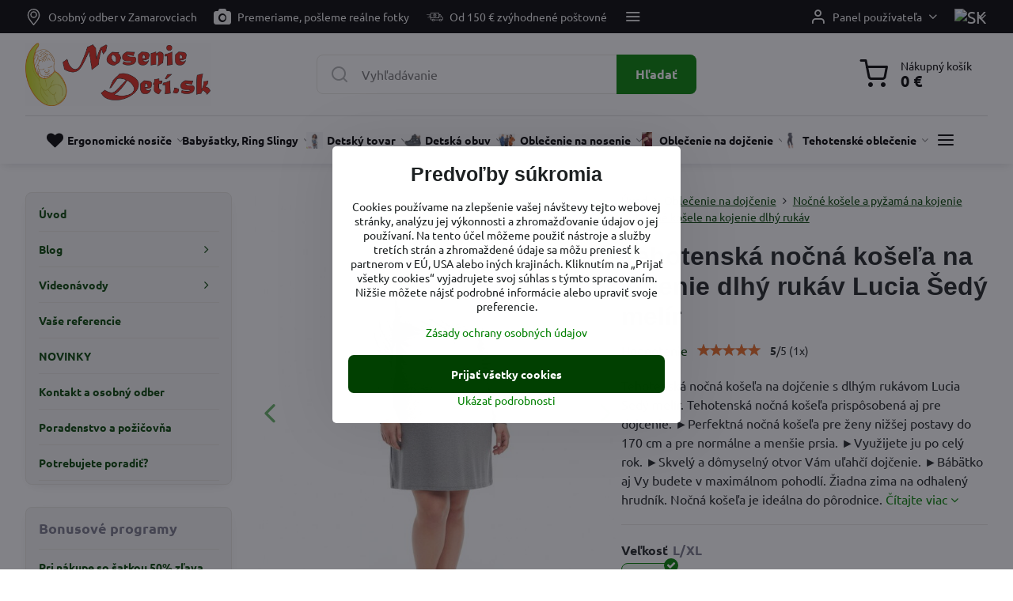

--- FILE ---
content_type: text/html; charset=UTF-8
request_url: https://www.noseniedeti.sk/p/1424/tehotenska-nocna-kosela-na-kojenie-dr-johanka-sedy-melir
body_size: 50375
content:

<!DOCTYPE html>
<html  data-lang-code="sk" lang="sk" class="no-js s1-hasHeader1 s1-hasFixedCart" data-lssid="a6792eea04bb">
    <head>
        <meta charset="utf-8">
        		<title>Tehotenská nočná košeľa na kojenie DR Lucia Šedý melír</title>
                    <meta name="description" content="Tehotenská nočná košeľa na dojčenie s dlhým rukávom Lucia Šedý melír. Tehotenská nočná košeľa prispôsobená aj pre dojčenie. ►Perfektná nočná košeľa pre ženy nižšej postavy do 170 cm a pre normálne a menšie prsia. ►Využijete ju po celý rok. ►Skvelý a dômyselný otvor Vám uľahčí dojčenie. ►Bábätko aj Vy budete v maximálnom pohodlí. Žiadna zima na odhalený hrudník. Nočná košeľa je ideálna do pôrodnice.">
        		<meta name="viewport" content="width=device-width, initial-scale=1" />
		         
<script data-privacy-group="script">
var FloxSettings = {
'cartItems': {},'cartProducts': {},'cartType': "slider",'loginType': "slider",'regformType': "slider",'langVer': "" 
}; 
 
</script>
<script data-privacy-group="script">
FloxSettings.img_size = { 'min': "50x50",'small': "120x120",'medium': "440x440",'large': "800x800",'max': "1600x1600",'product_antn': "440x440",'product_detail': "800x800" };
</script>
    <template id="privacy_iframe_info">
    <div class="floxIframeBlockedInfo" data-func-text="Funkčné" data-analytic-text="Analytické" data-ad-text="Marketingové" data-nosnippet="1">
    <div class="floxIframeBlockedInfo__common">
        <div class="likeH3">Externý obsah je blokovaný Voľbami súkromia</div>
        <p>Prajete si načítať externý obsah?</p>
    </div>
    <div class="floxIframeBlockedInfo__youtube">
        <div class="likeH3">Videá Youtube sú blokované Voľbami súkromia</div>
        <p>Prajete si načítať Youtube video?</p>
    </div>
    <div class="floxIframeBlockedInfo__buttons">
        <button class="button floxIframeBlockedInfo__once">Povoliť tentokrát</button>
        <button class="button floxIframeBlockedInfo__always" >Povoliť a zapamätať - súhlas s druhom cookie: </button>
    </div>
    <a class="floxIframeBlockedLink__common" href=""><i class="fa fa-external-link"></i> Otvoriť obsah v novom okne</a>
    <a class="floxIframeBlockedLink__youtube" href=""><i class="fa fa-external-link"></i> Otvoriť video v novom okne</a>
</div>
</template>
<script type="text/javascript" data-privacy-group="script">
FloxSettings.options={},FloxSettings.options.MANDATORY=1,FloxSettings.options.FUNC=2,FloxSettings.options.ANALYTIC=4,FloxSettings.options.AD=8;
FloxSettings.options.fullConsent=15;FloxSettings.options.maxConsent=15;FloxSettings.options.consent=0,localStorage.getItem("floxConsent")&&(FloxSettings.options.consent=parseInt(localStorage.getItem("floxConsent")));FloxSettings.options.sync=1;FloxSettings.google_consent2_options={},FloxSettings.google_consent2_options.AD_DATA=1,FloxSettings.google_consent2_options.AD_PERSON=2;FloxSettings.google_consent2_options.consent=-1,localStorage.getItem("floxGoogleConsent2")&&(FloxSettings.google_consent2_options.consent=parseInt(localStorage.getItem("floxGoogleConsent2")));const privacyIsYoutubeUrl=function(e){return e.includes("youtube.com/embed")||e.includes("youtube-nocookie.com/embed")},privacyIsGMapsUrl=function(e){return e.includes("google.com/maps/embed")||/maps\.google\.[a-z]{2,3}\/maps/i.test(e)},privacyGetPrivacyGroup=function(e){var t="";if(e.getAttribute("data-privacy-group")?t=e.getAttribute("data-privacy-group"):e.closest("*[data-privacy-group]")&&(t=e.closest("*[data-privacy-group]").getAttribute("data-privacy-group")),"IFRAME"===e.tagName){let r=e.src||"";privacyIsYoutubeUrl(r)&&(e.setAttribute("data-privacy-group","func"),t="func"),privacyIsGMapsUrl(r)&&(e.setAttribute("data-privacy-group","func"),t="func")}return"regular"===t&&(t="script"),t},privacyBlockScriptNode=function(e){e.type="javascript/blocked";let t=function(r){"javascript/blocked"===e.getAttribute("type")&&r.preventDefault(),e.removeEventListener("beforescriptexecute",t)};e.addEventListener("beforescriptexecute",t)},privacyHandleScriptTag=function(e){let t=privacyGetPrivacyGroup(e);if(t){if("script"===t)return;"mandatory"===t||"func"===t&&FloxSettings.options.consent&FloxSettings.options.FUNC||"analytic"===t&&FloxSettings.options.consent&FloxSettings.options.ANALYTIC||"ad"===t&&FloxSettings.options.consent&FloxSettings.options.AD||privacyBlockScriptNode(e)}else FloxSettings.options.allow_unclassified||privacyBlockScriptNode(e)},privacyShowPlaceholder=function(e){let t=privacyGetPrivacyGroup(e);var r=document.querySelector("#privacy_iframe_info").content.cloneNode(!0),i=r.querySelector(".floxIframeBlockedInfo__always");i.textContent=i.textContent+r.firstElementChild.getAttribute("data-"+t+"-text"),r.firstElementChild.setAttribute("data-"+t,"1"),r.firstElementChild.removeAttribute("data-func-text"),r.firstElementChild.removeAttribute("data-analytic-text"),r.firstElementChild.removeAttribute("data-ad-text");let o=e.parentNode.classList.contains("blockYoutube");if(e.style.height){let a=e.style.height,c=e.style.width;e.setAttribute("data-privacy-style-height",a),r.firstElementChild.style.setProperty("--iframe-h",a),r.firstElementChild.style.setProperty("--iframe-w",c),e.style.height="0"}else if(e.getAttribute("height")){let n=e.getAttribute("height").replace("px",""),l=e.getAttribute("width").replace("px","");e.setAttribute("data-privacy-height",n),n.includes("%")?r.firstElementChild.style.setProperty("--iframe-h",n):r.firstElementChild.style.setProperty("--iframe-h",n+"px"),l.includes("%")?r.firstElementChild.style.setProperty("--iframe-w",l):r.firstElementChild.style.setProperty("--iframe-w",l+"px"),e.setAttribute("height",0)}else if(o&&e.parentNode.style.maxHeight){let s=e.parentNode.style.maxHeight,p=e.parentNode.style.maxWidth;r.firstElementChild.style.setProperty("--iframe-h",s),r.firstElementChild.style.setProperty("--iframe-w",p)}let u=e.getAttribute("data-privacy-src")||"";privacyIsYoutubeUrl(u)?(r.querySelector(".floxIframeBlockedInfo__common").remove(),r.querySelector(".floxIframeBlockedLink__common").remove(),r.querySelector(".floxIframeBlockedLink__youtube").setAttribute("href",u.replace("/embed/","/watch?v="))):u?(r.querySelector(".floxIframeBlockedInfo__youtube").remove(),r.querySelector(".floxIframeBlockedLink__youtube").remove(),r.querySelector(".floxIframeBlockedLink__common").setAttribute("href",u)):(r.querySelector(".floxIframeBlockedInfo__once").remove(),r.querySelector(".floxIframeBlockedInfo__youtube").remove(),r.querySelector(".floxIframeBlockedLink__youtube").remove(),r.querySelector(".floxIframeBlockedLink__common").remove(),r.querySelector(".floxIframeBlockedInfo__always").classList.add("floxIframeBlockedInfo__always--reload")),e.parentNode.insertBefore(r,e.nextSibling),o&&e.parentNode.classList.add("blockYoutube--blocked")},privacyHidePlaceholderIframe=function(e){var t=e.nextElementSibling;if(t&&t.classList.contains("floxIframeBlockedInfo")){let r=e.parentNode.classList.contains("blockYoutube");r&&e.parentNode.classList.remove("blockYoutube--blocked"),e.getAttribute("data-privacy-style-height")?e.style.height=e.getAttribute("data-privacy-style-height"):e.getAttribute("data-privacy-height")?e.setAttribute("height",e.getAttribute("data-privacy-height")):e.classList.contains("invisible")&&e.classList.remove("invisible"),t.remove()}},privacyBlockIframeNode=function(e){var t=e.src||"";""===t&&e.getAttribute("data-src")&&(t=e.getAttribute("data-src")),e.setAttribute("data-privacy-src",t),e.removeAttribute("src"),!e.classList.contains("floxNoPrivacyPlaceholder")&&(!e.style.width||parseInt(e.style.width)>200)&&(!e.getAttribute("width")||parseInt(e.getAttribute("width"))>200)&&(!e.style.height||parseInt(e.style.height)>200)&&(!e.getAttribute("height")||parseInt(e.getAttribute("height"))>200)&&(!e.style.display||"none"!==e.style.display)&&(!e.style.visibility||"hidden"!==e.style.visibility)&&privacyShowPlaceholder(e)},privacyHandleIframeTag=function(e){let t=privacyGetPrivacyGroup(e);if(t){if("script"===t||"mandatory"===t)return;if("func"===t&&FloxSettings.options.consent&FloxSettings.options.FUNC)return;if("analytic"===t&&FloxSettings.options.consent&FloxSettings.options.ANALYTIC||"ad"===t&&FloxSettings.options.consent&FloxSettings.options.AD)return;privacyBlockIframeNode(e)}else{if(FloxSettings.options.allow_unclassified)return;privacyBlockIframeNode(e)}},privacyHandleYoutubeGalleryItem=function(e){if(!(FloxSettings.options.consent&FloxSettings.options.FUNC)){var t=e.closest(".gallery").getAttribute("data-preview-height"),r=e.getElementsByTagName("img")[0],i=r.getAttribute("src").replace(t+"/"+t,"800/800");r.classList.contains("flox-lazy-load")&&(i=r.getAttribute("data-src").replace(t+"/"+t,"800/800")),e.setAttribute("data-href",e.getAttribute("href")),e.setAttribute("href",i),e.classList.replace("ytb","ytbNoConsent")}},privacyBlockPrivacyElementNode=function(e){e.classList.contains("floxPrivacyPlaceholder")?(privacyShowPlaceholder(e),e.classList.add("invisible")):e.style.display="none"},privacyHandlePrivacyElementNodes=function(e){let t=privacyGetPrivacyGroup(e);if(t){if("script"===t||"mandatory"===t)return;if("func"===t&&FloxSettings.options.consent&FloxSettings.options.FUNC)return;if("analytic"===t&&FloxSettings.options.consent&FloxSettings.options.ANALYTIC||"ad"===t&&FloxSettings.options.consent&FloxSettings.options.AD)return;privacyBlockPrivacyElementNode(e)}else{if(FloxSettings.options.allow_unclassified)return;privacyBlockPrivacyElementNode(e)}};function privacyLoadScriptAgain(e){var t=document.getElementsByTagName("head")[0],r=document.createElement("script");r.src=e.getAttribute("src"),t.appendChild(r),e.parentElement.removeChild(e)}function privacyExecuteScriptAgain(e){var t=document.getElementsByTagName("head")[0],r=document.createElement("script");r.textContent=e.textContent,t.appendChild(r),e.parentElement.removeChild(e)}function privacyEnableScripts(){document.querySelectorAll('script[type="javascript/blocked"]').forEach(e=>{let t=privacyGetPrivacyGroup(e);(FloxSettings.options.consent&FloxSettings.options.ANALYTIC&&t.includes("analytic")||FloxSettings.options.consent&FloxSettings.options.AD&&t.includes("ad")||FloxSettings.options.consent&FloxSettings.options.FUNC&&t.includes("func"))&&(e.getAttribute("src")?privacyLoadScriptAgain(e):privacyExecuteScriptAgain(e))})}function privacyEnableIframes(){document.querySelectorAll("iframe[data-privacy-src]").forEach(e=>{let t=privacyGetPrivacyGroup(e);if(!(FloxSettings.options.consent&FloxSettings.options.ANALYTIC&&t.includes("analytic")||FloxSettings.options.consent&FloxSettings.options.AD&&t.includes("ad")||FloxSettings.options.consent&FloxSettings.options.FUNC&&t.includes("func")))return;privacyHidePlaceholderIframe(e);let r=e.getAttribute("data-privacy-src");e.setAttribute("src",r),e.removeAttribute("data-privacy-src")})}function privacyEnableYoutubeGalleryItems(){FloxSettings.options.consent&FloxSettings.options.FUNC&&(document.querySelectorAll(".ytbNoConsent").forEach(e=>{e.setAttribute("href",e.getAttribute("data-href")),e.classList.replace("ytbNoConsent","ytb")}),"function"==typeof initGalleryPlugin&&initGalleryPlugin())}function privacyEnableBlockedContent(e,t){document.querySelectorAll(".floxCaptchaCont").length&&(e&FloxSettings.options.FUNC)!=(t&FloxSettings.options.FUNC)?window.location.reload():(privacyEnableScripts(),privacyEnableIframes(),privacyEnableYoutubeGalleryItems(),"function"==typeof FloxSettings.privacyEnableScriptsCustom&&FloxSettings.privacyEnableScriptsCustom())}
function privacyUpdateConsent(){ FloxSettings.ga4&&"function"==typeof gtag&&gtag("consent","update",{ad_storage:FloxSettings.options.consent&FloxSettings.options.AD?"granted":"denied",analytics_storage:FloxSettings.options.consent&FloxSettings.options.ANALYTIC?"granted":"denied",functionality_storage:FloxSettings.options.consent&FloxSettings.options.FUNC?"granted":"denied",personalization_storage:FloxSettings.options.consent&FloxSettings.options.FUNC?"granted":"denied",security_storage:FloxSettings.options.consent&FloxSettings.options.FUNC?"granted":"denied",ad_user_data:FloxSettings.google_consent2_options.consent>-1&&FloxSettings.google_consent2_options.consent&FloxSettings.google_consent2_options.AD_DATA?"granted":"denied",ad_personalization:FloxSettings.google_consent2_options.consent>-1&&FloxSettings.google_consent2_options.consent&FloxSettings.google_consent2_options.AD_PERSON?"granted":"denied"});FloxSettings.gtm&&(gtag("consent","update",{ad_storage:FloxSettings.options.consent&FloxSettings.options.AD?"granted":"denied",analytics_storage:FloxSettings.options.consent&FloxSettings.options.ANALYTIC?"granted":"denied",functionality_storage:FloxSettings.options.consent&FloxSettings.options.FUNC?"granted":"denied",personalization_storage:FloxSettings.options.consent&FloxSettings.options.FUNC?"granted":"denied",security_storage:FloxSettings.options.consent&FloxSettings.options.FUNC?"granted":"denied",ad_user_data:FloxSettings.google_consent2_options.consent>-1&&FloxSettings.google_consent2_options.consent&FloxSettings.google_consent2_options.AD_DATA?"granted":"denied",ad_personalization:FloxSettings.google_consent2_options.consent>-1&&FloxSettings.google_consent2_options.consent&FloxSettings.google_consent2_options.AD_PERSON?"granted":"denied"}),dataLayer.push({cookie_consent:{marketing:FloxSettings.options.consent&FloxSettings.options.AD?"granted":"denied",analytics:FloxSettings.options.consent&FloxSettings.options.ANALYTIC?"granted":"denied"},event:"cookie_consent"}));if(FloxSettings.sklik&&FloxSettings.sklik.active){var e={rtgId:FloxSettings.sklik.seznam_retargeting_id,consent:FloxSettings.options.consent&&FloxSettings.options.consent&FloxSettings.options.ANALYTIC?1:0};"category"===FloxSettings.sklik.pageType?(e.category=FloxSettings.sklik.category,e.pageType=FloxSettings.sklik.pageType):"offerdetail"===FloxSettings.sklik.pagetype&&(e.itemId=FloxSettings.sklik.itemId,e.pageType=FloxSettings.sklik.pageType),window.rc&&window.rc.retargetingHit&&window.rc.retargetingHit(e)}"function"==typeof loadCartFromLS&&"function"==typeof saveCartToLS&&(loadCartFromLS(),saveCartToLS());}
const observer=new MutationObserver(e=>{e.forEach(({addedNodes:e})=>{e.forEach(e=>{if(FloxSettings.options.consent!==FloxSettings.options.maxConsent){if(1===e.nodeType&&"SCRIPT"===e.tagName)return privacyHandleScriptTag(e);if(1===e.nodeType&&"IFRAME"===e.tagName)return privacyHandleIframeTag(e);if(1===e.nodeType&&"A"===e.tagName&&e.classList.contains("ytb"))return privacyHandleYoutubeGalleryItem(e);if(1===e.nodeType&&"SCRIPT"!==e.tagName&&"IFRAME"!==e.tagName&&e.classList.contains("floxPrivacyElement"))return privacyHandlePrivacyElementNodes(e)}1===e.nodeType&&(e.classList.contains("mainPrivacyModal")||e.classList.contains("mainPrivacyBar"))&&(FloxSettings.options.consent>0&&!FloxSettings.options.forceShow&&-1!==FloxSettings.google_consent2_options.consent?e.style.display="none":FloxSettings.options.consent>0&&-1===FloxSettings.google_consent2_options.consent?e.classList.add("hideBWConsentOptions"):-1!==FloxSettings.google_consent2_options.consent&&e.classList.add("hideGC2ConsentOptions"))})})});observer.observe(document.documentElement,{childList:!0,subtree:!0}),document.addEventListener("DOMContentLoaded",function(){observer.disconnect()});const createElementBackup=document.createElement;document.createElement=function(...e){if("script"!==e[0].toLowerCase())return createElementBackup.bind(document)(...e);let n=createElementBackup.bind(document)(...e);return n.setAttribute("data-privacy-group","script"),n};
</script>

<meta name="referrer" content="no-referrer-when-downgrade">


<link rel="canonical" href="https://www.noseniedeti.sk/p/1424/tehotenska-nocna-kosela-na-kojenie-dr-johanka-sedy-melir">
    

<meta property="og:title" content="Tehotenská nočná košeľa na kojenie DR Lucia Šedý melír">

<meta property="og:url" content="https://www.noseniedeti.sk/p/1424/tehotenska-nocna-kosela-na-kojenie-dr-johanka-sedy-melir">
<meta property="og:description" content="Tehotenská nočná košeľa na dojčenie s dlhým rukávom Lucia Šedý melír. Tehotenská nočná košeľa prispôsobená aj pre dojčenie. ►Perfektná nočná košeľa pre ženy nižšej postavy do 170 cm a pre normálne a menšie prsia. ►Využijete ju po celý rok. ►Skvelý a dômyselný otvor Vám uľahčí dojčenie. ►Bábätko aj Vy budete v maximálnom pohodlí. Žiadna zima na odhalený hrudník. Nočná košeľa je ideálna do pôrodnice.">

<meta name="twitter:card" content="summary_large_image">
<meta name="twitter:title" content="Tehotenská nočná košeľa na kojenie DR Lucia Šedý melír">
<meta name="twitter:description" content="Tehotenská nočná košeľa na dojčenie s dlhým rukávom Lucia Šedý melír. Tehotenská nočná košeľa prispôsobená aj pre dojčenie. ►Perfektná nočná košeľa pre ženy nižšej postavy do 170 cm a pre normálne a menšie prsia. ►Využijete ju po celý rok. ►Skvelý a dômyselný otvor Vám uľahčí dojčenie. ►Bábätko aj Vy budete v maximálnom pohodlí. Žiadna zima na odhalený hrudník. Nočná košeľa je ideálna do pôrodnice.">

    <meta property="og:locale" content="sk_SK">

        <meta property="og:type" content="product">
    <meta property="og:image" content="https://www.noseniedeti.sk/resize/e/1200/630/files/import/jozanek/nocne-kosele/dlhy-rukav/johanka/sedy-melir/nocna-kosela-na-dojcenie-dlhy-rukav-sedy-melir.jpg">  
    <meta name="twitter:image" content="https://www.noseniedeti.sk/resize/e/1200/630/files/import/jozanek/nocne-kosele/dlhy-rukav/johanka/sedy-melir/nocna-kosela-na-dojcenie-dlhy-rukav-sedy-melir.jpg">
    <link href="https://www.noseniedeti.sk/resize/e/440/440/files/import/jozanek/nocne-kosele/dlhy-rukav/johanka/sedy-melir/nocna-kosela-na-dojcenie-dlhy-rukav-sedy-melir.jpg" rel="previewimage">
<script data-privacy-group="script" type="application/ld+json">
{
    "@context": "https://schema.org",
    "@type": "WebPage",
    "name": "Tehotenská nočná košeľa na kojenie DR Lucia Šedý melír",
    "description": "Tehotenská nočná košeľa na dojčenie s dlhým rukávom Lucia Šedý melír. Tehotenská nočná košeľa prispôsobená aj pre dojčenie. ►Perfektná nočná košeľa pre ženy nižšej postavy do 170 cm a pre normálne a menšie prsia. ►Využijete ju po celý rok. ►Skvelý a dômyselný otvor Vám uľahčí dojčenie. ►Bábätko aj Vy budete v maximálnom pohodlí. Žiadna zima na odhalený hrudník. Nočná košeľa je ideálna do pôrodnice.",
    "image": "https://www.noseniedeti.sk/resize/e/440/440/files/import/jozanek/nocne-kosele/dlhy-rukav/johanka/sedy-melir/nocna-kosela-na-dojcenie-dlhy-rukav-sedy-melir.jpg"}
</script>
<link rel="alternate" type="application/rss+xml" title="RSS feed pre www.noseniedeti.sk" href="/e/rss/news">

<link rel="dns-prefetch" href="https://www.biznisweb.sk">
<link rel="preconnect" href="https://www.biznisweb.sk/" crossorigin>
<style type="text/css">
    

@font-face {
  font-family: 'Ubuntu';
  font-style: normal;
  font-display: swap;
  font-weight: 400;
  src: local(''),
       url('https://www.biznisweb.sk/templates/bw-fonts/ubuntu-v20-latin-ext_latin-regular.woff2') format('woff2'),
       url('https://www.biznisweb.sk/templates/bw-fonts/ubuntu-v20-latin-ext_latin-regular.woff') format('woff');
}


@font-face {
  font-family: 'Ubuntu';
  font-style: normal;
  font-display: swap;
  font-weight: 700;
  src: local(''),
       url('https://www.biznisweb.sk/templates/bw-fonts/ubuntu-v20-latin-ext_latin-700.woff2') format('woff2'),
       url('https://www.biznisweb.sk/templates/bw-fonts/ubuntu-v20-latin-ext_latin-700.woff') format('woff');
}
</style>

<link rel="preload" href="/erp-templates/skins/flat/universal/fonts/fontawesome-webfont.woff2" as="font" type="font/woff2" crossorigin>
<link href="/erp-templates/260119150452/universal.css" rel="stylesheet" type="text/css" media="all">  




  
<script data-privacy-group="regular">
    window.dataLayer = window.dataLayer || [];
    function gtag(){ dataLayer.push(arguments); }
    if(FloxSettings.options) {
        if(FloxSettings.options.consent) {
          gtag('consent', 'default', {
              'ad_storage': (FloxSettings.options.consent & FloxSettings.options.AD)?'granted':'denied',
              'analytics_storage': (FloxSettings.options.consent & FloxSettings.options.ANALYTIC)?'granted':'denied',
              'functionality_storage': (FloxSettings.options.consent & FloxSettings.options.FUNC)?'granted':'denied',
              'personalization_storage': (FloxSettings.options.consent & FloxSettings.options.FUNC)?'granted':'denied',
              'security_storage': (FloxSettings.options.consent & FloxSettings.options.FUNC)?'granted':'denied',
              'ad_user_data': ((FloxSettings.google_consent2_options.consent > -1) && FloxSettings.google_consent2_options.consent & FloxSettings.google_consent2_options.AD_DATA)?'granted':'denied',
              'ad_personalization': ((FloxSettings.google_consent2_options.consent > -1) && FloxSettings.google_consent2_options.consent & FloxSettings.google_consent2_options.AD_PERSON)?'granted':'denied'              
          });
          dataLayer.push({ 'cookie_consent': {
            'marketing': (FloxSettings.options.consent & FloxSettings.options.AD)?'granted':'denied',
            'analytics': (FloxSettings.options.consent & FloxSettings.options.ANALYTIC)?'granted':'denied'
          } });
        } else {
          gtag('consent', 'default', {
              'ad_storage': 'denied',
              'analytics_storage': 'denied',
              'functionality_storage': 'denied',
              'personalization_storage': 'denied',
              'security_storage': 'denied',
              'ad_user_data': 'denied',
              'ad_personalization': 'denied'
          });      
          dataLayer.push({ 'cookie_consent': {
            'marketing': 'denied',
            'analytics': 'denied'
            } 
          });    
        }    
    }
    
    dataLayer.push({
        'pageType' : 'product',
        'value': '27.07',
        'currency': 'EUR',
        'contentIds': ["1424_321"]
            });
 
    FloxSettings.currency = 'EUR';
    FloxSettings.gtm = { 'init': true, 'container_id': 'GTM-PQL4TD8', 'page_type': 'product' };
    </script>

    <!-- Google Tag Manager HEAD -->
<script data-privacy-group="regular">(function(w,d,s,l,i){w[l]=w[l]||[];w[l].push({'gtm.start':
new Date().getTime(),event:'gtm.js'});var f=d.getElementsByTagName(s)[0],
j=d.createElement(s),dl=l!='dataLayer'?'&l='+l:'';j.async=true;j.src=
'//www.googletagmanager.com/gtm.js?id='+i+dl;f.parentNode.insertBefore(j,f);
})(window,document,'script','dataLayer','GTM-PQL4TD8');</script>
 
<script data-privacy-group="mandatory">
    FloxSettings.trackerData = {
                    'cartIds': []
            };
    </script>    <!-- Global site tag (gtag.js) - Google Analytics -->
    <script async src="https://www.googletagmanager.com/gtag/js?id=G-1RRH444XRX" data-privacy-group="regular"></script>    
    <script data-privacy-group="regular">
        window.dataLayer = window.dataLayer || [];
        function gtag(){ dataLayer.push(arguments); }
        if(FloxSettings.options) {
          if(FloxSettings.options.consent) {
            gtag('consent', 'default', {
              'ad_storage': (FloxSettings.options.consent & FloxSettings.options.AD)?'granted':'denied',
              'analytics_storage': (FloxSettings.options.consent & FloxSettings.options.ANALYTIC)?'granted':'denied',
              'functionality_storage': (FloxSettings.options.consent & FloxSettings.options.FUNC)?'granted':'denied',
              'personalization_storage': (FloxSettings.options.consent & FloxSettings.options.FUNC)?'granted':'denied',
              'security_storage': (FloxSettings.options.consent & FloxSettings.options.FUNC)?'granted':'denied',
              'ad_user_data': ((FloxSettings.google_consent2_options.consent > -1) && FloxSettings.google_consent2_options.consent & FloxSettings.google_consent2_options.AD_DATA)?'granted':'denied',
              'ad_personalization': ((FloxSettings.google_consent2_options.consent > -1) && FloxSettings.google_consent2_options.consent & FloxSettings.google_consent2_options.AD_PERSON)?'granted':'denied',
              'wait_for_update': 500
            });  
          } else {
            gtag('consent', 'default', {
              'ad_storage': 'denied',
              'analytics_storage': 'denied',
              'functionality_storage': 'denied',
              'personalization_storage': 'denied',
              'security_storage': 'denied',
              'ad_user_data': 'denied',
              'ad_personalization': 'denied',
              'wait_for_update': 500
            });  
          }
        }
        gtag('js', new Date());
     
        gtag('set', { 'currency': 'EUR' }); 
      
    

    FloxSettings.ga4 = 1;
    FloxSettings.gtagID = 'G-1RRH444XRX';
    gtag('config', 'G-1RRH444XRX',{  'groups': 'ga4' });   

        gtag('config', 'AW-993205847',{  'send_page_view': false, 'groups': 'ga4' });       
  
    </script>   
 
    <link rel="shortcut icon" href="/files/favicon.png">
    <link rel="icon" href="/files/favicon.png?refresh" type="image/x-icon">

		<script data-privacy-group="script">
			FloxSettings.cartType = "same_page";
			FloxSettings.loginType = "custom";
			FloxSettings.regformType = "custom";
		</script>
												<style>
			:root {
				--s1-accentTransparent: #00800017;
				--s1-accentComplement: #fff;
				--s1-maccentComplement: #fff;
				--s1-menuBgComplementTransparent: #000b;
				--s1-menuBgComplementTransparent2: #0002;
				--s1-menuBgComplement: #000;
				--s1-accentDark: #004000;
			}
		</style>

		</head>
<body class="s1-pt-product  s1-roundedCorners">
    <!-- Facebook Pixel Code -->
<script type="text/javascript" data-privacy-group="ad">
!function(f,b,e,v,n,t,s){
    if(f.fbq)return;n=f.fbq=function(){
        n.callMethod? n.callMethod.apply(n,arguments):n.queue.push(arguments)
    };
    if(!f._fbq)f._fbq=n;
    n.push=n;n.loaded=!0;n.version='2.0';n.queue=[];t=b.createElement(e);t.async=!0;
    t.src=v;s=b.getElementsByTagName(e)[0];s.parentNode.insertBefore(t,s)
}
(window,document,'script','//connect.facebook.net/en_US/fbevents.js');

    var time = Date.now(),
        eventTime = Math.floor(time / 1000),
        eventId = "PW" + time;   

    fbq('init', '412234401251305');        
    //console.log('special FB init')
    fbq('track', 'PageView', { }, { 'eventID': eventId });
    FloxSettings.fb_conv = [];
 
    
    function getCookie(name) {
      var value = '; '+document.cookie;
      var parts = value.split('; '+name+'=');
      if (parts.length === 2) return parts.pop().split(';').shift();
      else return null;
    }    
    
    FloxSettings.fb_conv.push({ 
        "event_name": "PageView",
        "event_time": eventTime,
        "event_id": eventId, 
        "event_source_url": window.location.href,
        "action_source": "website",
        "user_data": {
            "fbp": getCookie('_fbp')
        }
    });
    
        
 FloxSettings.currency = 'EUR';FloxSettings.fbremarket = { 'init': true, 'apikey': '412234401251305' };        
</script>
<!-- End Facebook Pixel Code -->

    <noscript class="noprint">
        <div id="noscript">
            Javascript není prohlížečem podporován nebo je vypnutý. Pro zobrazení stránky tak, jak byla zamýšlena, použijte prohlížeč s podporou JavaScript.
            <br>Pomoc: <a href="https://www.enable-javascript.com/" target="_blank">Enable-Javascript.com</a>.
        </div>
    </noscript>
    
    <div class="oCont remodal-bg">
																								
						

	
	<section class="s1-headerTop s1-headerTop-style3 noprint">
		<div class="s1-cont flex ai-c">
							<div class="s1-headerTop-left">
					                        <div id="box-id-top_header_left" class="pagebox">
                                                        	<nav class="s1-topNav">
		<ul class="s1-topNav-items">
																				<li class="s1-topNav-item ">
						<a class="s1-topNav-link " href="/kontakt" >
															    <i class="navIcon navIconBWSet imgIcon50"><svg xmlns="http://www.w3.org/2000/svg" width="27.65" height="37.439" viewBox="0 0 27.65 37.439" fill="currentColor">
    <path d="M35.083,37.3a7.571,7.571,0,1,1,7.57-7.571A7.579,7.579,0,0,1,35.083,37.3Zm0-12.657a5.087,5.087,0,1,0,5.086,5.086A5.093,5.093,0,0,0,35.083,24.644Z" transform="translate(-21.175 -16.28)" />
    <path d="M35,53.72h-.014a1.242,1.242,0,0,1-.955-.465c-.746-.929-1.495-1.847-2.235-2.754-5.46-6.694-10.618-13.017-10.618-19.172a15.248,15.248,0,0,1,4.307-11.244A13.531,13.531,0,0,1,35,16.28c9.076,0,13.825,7.572,13.825,15.051,0,6.659-5.284,12.932-11.975,20.873l-.9,1.073A1.243,1.243,0,0,1,35,53.72Zm0-34.956c-5.463,0-11.341,3.932-11.341,12.565,0,5.27,4.886,11.26,10.06,17.6q.645.791,1.3,1.6c6.333-7.518,11.324-13.463,11.324-19.2a12.84,12.84,0,0,0-3.557-9.468A11.061,11.061,0,0,0,35,18.764Z" transform="translate(-21.175 -16.28)" />
</svg>
</i>

														<span class="s1-topNav-linkText">Osobný odber v Zamarovciach</span>
						</a>
					</li>
																								<li class="s1-topNav-item ">
						<a class="s1-topNav-link " href="#" >
															        
    <i class="navIcon fa fa-camera fa-fw imgIcon50"></i>
    
														<span class="s1-topNav-linkText">Premeriame, pošleme reálne fotky</span>
						</a>
					</li>
																								<li class="s1-topNav-item ">
						<a class="s1-topNav-link " href="/doprava-a-postovne" >
															    <i class="navIcon navIconBWSet imgIcon50"><svg xmlns="http://www.w3.org/2000/svg" width="68.858" height="35.826" viewBox="0 0 68.858 35.826" fill="currentColor">
    <path d="M34.775,35.032a6.711,6.711,0,1,0-6.711-6.711A6.719,6.719,0,0,0,34.775,35.032Zm0-11.119a4.409,4.409,0,1,1-4.409,4.408A4.412,4.412,0,0,1,34.775,23.913Z" transform="translate(-0.571 -17.087)"/>
    <path d="M34.141,29.282l2.24,1.478a1.151,1.151,0,1,0,1.268-1.921L35.926,27.7V25.478a1.151,1.151,0,0,0-2.3,0v2.843A1.151,1.151,0,0,0,34.141,29.282Z" transform="translate(-0.571 -17.087)"/>
    <path d="M66.122,35.069c-1.4-.6-2.215-.939-2.732-1.123-.287-.591-1.044-2.257-3.022-6.946a5.909,5.909,0,0,0-5.456-3.616H52.939V21.35a4.268,4.268,0,0,0-4.264-4.263H20.688a4.268,4.268,0,0,0-4.264,4.263v1.8H1.722a1.151,1.151,0,0,0,0,2.3h14.7v3.837H10.443a1.151,1.151,0,1,0,0,2.3h5.981v3.837H5.787a1.152,1.152,0,0,0,0,2.3H16.424v.361a1.142,1.142,0,0,0-.054.332,1.13,1.13,0,0,0,.054.331V43.5a4.269,4.269,0,0,0,4.264,4.264H23.28a5.177,5.177,0,0,0,10.354,0H52.976a5.178,5.178,0,0,0,10.355,0H66.3a3.133,3.133,0,0,0,3.13-3.129V40.083A5.447,5.447,0,0,0,66.122,35.069ZM58.246,27.9c.928,2.2,1.612,3.819,2.142,5.022H56.651V26.14A3.6,3.6,0,0,1,58.246,27.9ZM20.688,19.389H48.675a1.964,1.964,0,0,1,1.962,1.961V37.273H18.726V21.35A1.964,1.964,0,0,1,20.688,19.389Zm7.769,31.222a2.877,2.877,0,1,1,2.876-2.876A2.88,2.88,0,0,1,28.457,50.611Zm29.7,0a2.877,2.877,0,1,1,2.877-2.876A2.88,2.88,0,0,1,58.153,50.611Zm8.974-5.981a.829.829,0,0,1-.828.827H62.8a5.167,5.167,0,0,0-9.287,0H33.1a5.168,5.168,0,0,0-9.288,0H20.688A1.964,1.964,0,0,1,18.726,43.5v-3.92H51.788a1.151,1.151,0,0,0,1.151-1.151V25.687h1.41v8.381A1.151,1.151,0,0,0,55.5,35.219h5.992a2.288,2.288,0,0,0,1.137.9c.3.113,1,.389,2.588,1.067a3.146,3.146,0,0,1,1.91,2.9Z" transform="translate(-0.571 -17.087)"/>
</svg>
</i>

														<span class="s1-topNav-linkText">Od 150 € zvýhodnené poštovné</span>
						</a>
					</li>
																								<li class="s1-topNav-item ">
						<a class="s1-topNav-link " href="https://www.noseniedeti.sk/vymena-tovaru" >
															    <i class="navIcon navIconBWSet imgIcon50"><svg xmlns="http://www.w3.org/2000/svg" width="45.095" height="34.977" viewBox="0 0 45.095 34.977" fill="currentColor">
  <g>
    <path d="M19.737,38.19l5.37-5.746a1.15,1.15,0,0,0-.84-1.936H20.246A15.191,15.191,0,0,1,47.89,27.369a1.15,1.15,0,1,0,1.987-1.158,17.49,17.49,0,0,0-32.023,4.3H13.6a1.15,1.15,0,0,0-.885,1.885l4.924,5.933a1.143,1.143,0,0,0,1.015.633,1.092,1.092,0,0,0,.2-.017A1.144,1.144,0,0,0,19.737,38.19Z" transform="translate(-12.452 -17.512)"/>
    <path d="M57.238,36.917l-5.649-6.044a1.116,1.116,0,0,0-.874-.364,1.151,1.151,0,0,0-.851.414l-5.016,6.045a1.151,1.151,0,0,0,.885,1.885h3.7A15.177,15.177,0,0,1,21.6,42.589,1.151,1.151,0,0,0,19.6,43.741,17.489,17.489,0,0,0,51.81,38.853H56.4a1.151,1.151,0,0,0,.841-1.936Z" transform="translate(-12.452 -17.512)"/>
  </g>
</svg>
</i>

														<span class="s1-topNav-linkText">Výmena nevhodnej veľkosti Zdarma</span>
						</a>
					</li>
																								<li class="s1-topNav-item ">
						<a class="s1-topNav-link " href="#" >
															    <i class="navIcon navIconBWSet imgIcon50"><svg xmlns="http://www.w3.org/2000/svg" width="34.571" height="34.571" viewBox="0 0 34.571 34.571" fill="currentColor">
    <path d="M35,17.715A17.285,17.285,0,1,0,52.285,35,17.3,17.3,0,0,0,35,17.715Zm0,32.32A15.035,15.035,0,1,1,50.035,35,15.052,15.052,0,0,1,35,50.035Z" transform="translate(-17.715 -17.715)"/>
    <path d="M35,46.548a1.176,1.176,0,1,0,1.175,1.176A1.177,1.177,0,0,0,35,46.548Z" transform="translate(-17.715 -17.715)"/>
    <path d="M47.724,33.825A1.175,1.175,0,1,0,48.9,35,1.176,1.176,0,0,0,47.724,33.825Z" transform="translate(-17.715 -17.715)"/>
    <path d="M23.451,35a1.175,1.175,0,1,0-1.175,1.175A1.175,1.175,0,0,0,23.451,35Z" transform="translate(-17.715 -17.715)"/>
    <path d="M40.8,25.016a1.175,1.175,0,1,0-.426-1.607A1.176,1.176,0,0,0,40.8,25.016Z" transform="translate(-17.715 -17.715)"/>
    <path d="M29.2,44.984a1.175,1.175,0,1,0,.425,1.607A1.176,1.176,0,0,0,29.2,44.984Z" transform="translate(-17.715 -17.715)"/>
    <path d="M46.637,29.721a1.175,1.175,0,1,0-1.6-.439A1.175,1.175,0,0,0,46.637,29.721Z" transform="translate(-17.715 -17.715)"/>
    <path d="M23.363,40.278a1.176,1.176,0,1,0,1.6.44A1.176,1.176,0,0,0,23.363,40.278Z" transform="translate(-17.715 -17.715)"/>
    <path d="M46.648,40.254a1.176,1.176,0,1,0,.442,1.6A1.176,1.176,0,0,0,46.648,40.254Z" transform="translate(-17.715 -17.715)"/>
    <path d="M23.352,29.746a1.176,1.176,0,1,0-.443-1.6A1.175,1.175,0,0,0,23.352,29.746Z" transform="translate(-17.715 -17.715)"/>
    <path d="M40.983,44.877a1.176,1.176,0,1,0,1.615.4A1.177,1.177,0,0,0,40.983,44.877Z" transform="translate(-17.715 -17.715)"/>
    <path d="M29.017,25.122a1.175,1.175,0,1,0-1.615-.4A1.175,1.175,0,0,0,29.017,25.122Z" transform="translate(-17.715 -17.715)"/>
    <path d="M34.38,35.939l6.511,4.3a1.125,1.125,0,1,0,1.239-1.878L36.125,34.4V22.276a1.125,1.125,0,1,0-2.25,0V35A1.127,1.127,0,0,0,34.38,35.939Z" transform="translate(-17.715 -17.715)"/>
</svg>
</i>

														<span class="s1-topNav-linkText">Sme rýchli, tovar skladom môžete mať už zajtra</span>
						</a>
					</li>
									</ul>
	</nav>

                             
            </div> 
    
				</div>
										<div class="s1-headerTop-right flex ml-a">
											<div class="s1-dropDown s1-loginDropdown">
	<a href="/e/login" class="s1-dropDown-toggler">
		<i class="s1-icon s1-icon-user s1-dropDown-icon" aria-hidden="true"></i>
		<span class="s1-dropDown-title">Panel používateľa</span>
		<i class="fa fa-angle-down s1-dropDown-arrow"></i>
	</a>
	<ul class="s1-dropDown-items">
				<li class="s1-dropDown-item">
			<a class="s1-dropDown-link" href="/e/login" data-remodal-target="s1-acc">
				<i class="s1-icon s1-icon-log-in s1-dropDown-icon"></i>
				<span class="s1-dropDown-title">Prihlásiť sa</span>
			</a>
		</li>
						<li class="s1-dropDown-item">
			<a class="s1-dropDown-link" href="/e/account/register">
				<i class="s1-icon s1-icon-user-plus s1-dropDown-icon"></i>
				<span class="s1-dropDown-title">Registrácia</span>
			</a>
		</li>
    		</ul>
</div>

																	<div class="s1-flags s1-dropDown">
		<button class="s1-flags-currentLang s1-dropDown-toggler">
			<img class="s1-flag-img s1-dropDown-img" src="/erp/images/flags/flat/24/SK.png" alt="SK">
			<i class="fa fa-angle-down s1-dropDown-arrow"></i>
		</button>
		<ul class="s1-flags-dropDown s1-dropDown-items">
							        									<li class="s1-dropDown-item">
					<a class="s1-flags-lang s1-dropDown-link flag-cz" href="/cz/p/1424/:r">
						<img class="s1-flag-img s1-dropDown-img" src="/erp/images/flags/flat/24/CZ.png" alt="CZ">
						    
							<span class="s1-flag-title s1-dropDown-title">Czech Republic</span>
											</a>
				</li>
				        			</ul>
	</div>

									</div>
					</div>
	</section>
<header class="s1-header s1-header-style1 s1-header-color2 noprint">
	<section class="s1-header-cont s1-cont flex">
		<div class="s1-header-logo">
							<a class="s1-imglogo" href="/"><img src="/files/logo-heureka-flox.jpg" alt="Logo"></a>
					</div>
		<div class="s1-header-actions flex">
						<div class="s1-header-search">
				<!-- search activator -->
				<div class="s1-header-action m-hide">
					<a href="/e/search" title="Hľadať" class="s1-header-actionLink s1-searchActivatorJS"><i class="s1-icon s1-icon-search"></i></a>
				</div>
					<form action="/e/search" method="get" class="siteSearchForm s1-topSearch-form">
		<div class="siteSearchCont s1-topSearch">
			<label class="s1-siteSearch-label flex">
				<i class="s1-icon s1-icon-search rm-hide"></i>
				<input data-pages="Stránky" data-products="Produkty" data-categories="Kategórie" data-news="Novinky" data-brands="Výrobca" class="siteSearchInput" id="s1-small-search" placeholder="Vyhľadávanie" name="word" type="text" value="">
				<button class="button" type="submit">Hľadať</button>
			</label>
		</div>
	</form>

			</div>
			
												<!-- cart -->
			<div class="s1-headerCart-outer">
				            
    		<div class="s1-header-action s1-headerCart">
			<a class="s1-header-actionLink smallCart" href="/e/cart/index" title="Nákupný košík">
				<i class="s1-icon s1-icon-shopping-cart"></i>
				<span class="smallCartItems buttonCartInvisible invisible">0</span>
				<div class="s1-scText rl-hide">
					<span class="s1-scTitle">Nákupný košík</span>
					<span class="smallCartTotal smallCartPrice" data-pieces="0">0 €</span>
				</div>
			</a>
			<div id="s1-customSmallCartCont" class="s1-smallCart-wrapper"></div>
		</div>
    
			</div>
			<!-- menu -->
						<div class="s1-header-action l-hide">
				<button aria-label="Menu" class="s1-header-actionLink s1-menuActivatorJS"><i class="s1-icon s1-icon-menu"></i></button>
			</div>
					</div>
	</section>
		<div class="s1-menu-section ">
					<div class="s1-menu-overlay s1-menuActivatorJS l-hide"></div>
			<div class="s1-menu-wrapper">
				<div class="s1-menu-header l-hide">
					Menu
					<span class="s1-menuClose s1-menuActivatorJS">✕</span>
				</div>
				<div class="s1-menu-cont s1-cont">
											                        <div id="box-id-flox_main_menu" class="pagebox">
                                                        																																<nav class="s1-menu s1-menu-center ">
						<ul class="s1-menu-items">
														
																																																																																																
											<li class="s1-menu-item  hasSubmenu s1-sub-group s1-sub-group-inlineLinks ">
							<a class="s1-menu-link " href="/c/ergonomicke-nosice">
																	        
    <i class="navIcon fa fa-heart fa-fw imgIcon50"></i>
    
																<span>Ergonomické nosiče</span>
								<i class="s1-menuChevron fa fa-angle-right"></i>							</a>
															<ul class="s1-submenu-items level-1">
								<li class="s1-submenu-item level-1 hasIcon hasSubmenu  ">
															<a class="s1-submenu-image rl-hide" href="/c/ergonomicke-nosice/rastuce-nosice">
						<img class="s1-submenu-img flox-lazy-load" data-src="/resize/e/100/100/files/import/ergo/adapt/geo-black/bcapeageols3.jpg" alt="Rastúce nosiče" loading="lazy">
					</a>
										<a href="/c/ergonomicke-nosice/rastuce-nosice" class="s1-submenu-link ">
						<span>Rastúce nosiče</span>
						<i class="s1-menuChevron fa fa-angle-right l-hide"></i>					</a>
																		     
                                        																														<ul class="s1-submenu-items level-2">
								<li class="s1-submenu-item level-2    ">
															<a href="/c/ergonomicke-nosice/rastuce-nosice/tula-free-to-grow" class="s1-submenu-link ">
						<span>Tula Free-to-Grow</span>
											</a>
									</li>
								<li class="s1-submenu-item level-2    ">
															<a href="/c/ergonomicke-nosice/rastuce-nosice/nosic-ergobaby-adapt" class="s1-submenu-link ">
						<span>Nosič ErgoBaby Adapt</span>
											</a>
									</li>
								<li class="s1-submenu-item level-2    ">
															<a href="/c/ergonomicke-nosice/rastuce-nosice/rischino-flexible" class="s1-submenu-link ">
						<span>Rischino Flexible</span>
											</a>
									</li>
								<li class="s1-submenu-item level-2    ">
															<a href="/c/ergonomicke-nosice/rastuce-nosice/rischino-flexi-xcross" class="s1-submenu-link ">
						<span>Rischino Flexi XCross</span>
											</a>
									</li>
								<li class="s1-submenu-item level-2    s1-hidden">
															<a href="/c/ergonomicke-nosice/rastuce-nosice/be-lenka-mini-detsky-nosic" class="s1-submenu-link ">
						<span>Be Lenka Mini detský nosič</span>
											</a>
									</li>
								<li class="s1-submenu-item level-2    s1-hidden">
															<a href="/c/ergonomicke-nosice/rastuce-nosice/nosic-storchenwiege" class="s1-submenu-link ">
						<span>Nosič Storchenwiege</span>
											</a>
									</li>
								<li class="s1-submenu-item level-2    s1-hidden">
															<a href="/c/ergonomicke-nosice/rastuce-nosice/be-lenka-4ever-detsky-rastuci-nosic" class="s1-submenu-link ">
						<span>Be Lenka 4ever detský rastúci nosič</span>
											</a>
									</li>
								<li class="s1-submenu-item level-2    s1-hidden">
															<a href="/c/ergonomicke-nosice/rastuce-nosice/manduca-xt" class="s1-submenu-link ">
						<span>Manduca XT</span>
											</a>
									</li>
								<li class="s1-submenu-item level-2    s1-hidden">
															<a href="/c/ergonomicke-nosice/rastuce-nosice/nosic-kibi" class="s1-submenu-link ">
						<span>Kibi nosič</span>
											</a>
									</li>
								<li class="s1-submenu-item level-2    s1-hidden">
															<a href="/c/ergonomicke-nosice/rastuce-nosice/lennylamb-lenny-upgrade-nosic-pre-deti" class="s1-submenu-link ">
						<span>LennyLamb Lenny Upgrade nosič pre deti</span>
											</a>
									</li>
								<li class="s1-submenu-item level-2    s1-hidden">
															<a href="/c/ergonomicke-nosice/rastuce-nosice/be-lenka-4ever-neo-detsky-rastuci-nosic" class="s1-submenu-link ">
						<span>Be Lenka 4ever Neo detský rastúci nosič</span>
											</a>
									</li>
								<li class="s1-submenu-item level-2    s1-hidden">
															<a href="/c/ergonomicke-nosice/rastuce-nosice/rischino-xxl-premium" class="s1-submenu-link ">
						<span>Rischino XXL Premium</span>
											</a>
									</li>
												<li class="s1-submenu-item level-2 s1-submenu-showmore rl-hide">
					<a class="s1-submenu-link s1-submenu-linkShowmore" href="/c/ergonomicke-nosice/rastuce-nosice">Ďalšie kategórie <i class="fa fa-angle-right" aria-hidden="true"></i></a>
				</li>
							</ul>
		    
															</li>
								<li class="s1-submenu-item level-1 hasIcon hasSubmenu  ">
															<a class="s1-submenu-image rl-hide" href="/c/ergonomicke-nosice/satkove-nosice">
						<img class="s1-submenu-img flox-lazy-load" data-src="/resize/e/100/100/files/import/Kibi/kolekcia-satkovina/flora/flora-monochrome/kibi-detsky-satkovy-nosic-flora-monochrome.jpg" alt="Detské šatkové nosiče" loading="lazy">
					</a>
										<a href="/c/ergonomicke-nosice/satkove-nosice" class="s1-submenu-link ">
						<span>Šatkové nosiče</span>
						<i class="s1-menuChevron fa fa-angle-right l-hide"></i>					</a>
																		     
                                        																														<ul class="s1-submenu-items level-2">
								<li class="s1-submenu-item level-2    ">
															<a href="/c/ergonomicke-nosice/satkove-nosice/nosic-storchenwiege" class="s1-submenu-link ">
						<span>Nosič Storchenwiege</span>
											</a>
									</li>
								<li class="s1-submenu-item level-2    ">
															<a href="/c/ergonomicke-nosice/satkove-nosice/satkovy-nosic-kibi" class="s1-submenu-link ">
						<span>Šatkový nosič Kibi</span>
											</a>
									</li>
								<li class="s1-submenu-item level-2    ">
															<a href="/c/ergonomicke-nosice/satkove-nosice/rischino-flexible" class="s1-submenu-link ">
						<span>Rischino Flexible</span>
											</a>
									</li>
								<li class="s1-submenu-item level-2    ">
															<a href="/c/ergonomicke-nosice/satkove-nosice/be-lenka-mini-detsky-nosic" class="s1-submenu-link ">
						<span>Be Lenka Mini detský nosič</span>
											</a>
									</li>
								<li class="s1-submenu-item level-2    s1-hidden">
															<a href="/c/ergonomicke-nosice/satkove-nosice/detsky-rastuci-nosic-be-lenka-4-ever" class="s1-submenu-link ">
						<span>Detský rastúci nosič Be Lenka 4 ever</span>
											</a>
									</li>
								<li class="s1-submenu-item level-2    s1-hidden">
															<a href="/c/ergonomicke-nosice/satkove-nosice/lennylamb-lennyupgrade-detsky-nosic" class="s1-submenu-link ">
						<span>Lennylamb Lenny UpGrade detský nosič</span>
											</a>
									</li>
								<li class="s1-submenu-item level-2    s1-hidden">
															<a href="/c/ergonomicke-nosice/satkove-nosice/be-lenka-4ever-neo-detsky-nosic" class="s1-submenu-link ">
						<span>Be Lenka 4ever Neo detský nosič</span>
											</a>
									</li>
								<li class="s1-submenu-item level-2    s1-hidden">
															<a href="/c/ergonomicke-nosice/satkove-nosice/rischino-flexi-xcross" class="s1-submenu-link ">
						<span>Rischino Flexi XCross</span>
											</a>
									</li>
								<li class="s1-submenu-item level-2    s1-hidden">
															<a href="/c/ergonomicke-nosice/satkove-nosice/rischino-xxl-premium" class="s1-submenu-link ">
						<span>Rischino XXL Premium</span>
											</a>
									</li>
												<li class="s1-submenu-item level-2 s1-submenu-showmore rl-hide">
					<a class="s1-submenu-link s1-submenu-linkShowmore" href="/c/ergonomicke-nosice/satkove-nosice">Ďalšie kategórie <i class="fa fa-angle-right" aria-hidden="true"></i></a>
				</li>
							</ul>
		    
															</li>
								<li class="s1-submenu-item level-1 hasIcon   ">
															<a class="s1-submenu-image rl-hide" href="/c/ergonomicke-nosice/ergonomicke-nosice-na-leto">
						<img class="s1-submenu-img flox-lazy-load" data-src="/resize/e/100/100/files/import/tula/free-to-grow/coast-electric-leaves/ergonomicky-nosic-na-leto-tula-free-to-grow-coast-electric-leaves.jpg" alt="" loading="lazy">
					</a>
										<a href="/c/ergonomicke-nosice/ergonomicke-nosice-na-leto" class="s1-submenu-link ">
						<span>Ergonomické nosiče na leto</span>
											</a>
									</li>
								<li class="s1-submenu-item level-1 hasIcon hasSubmenu  ">
															<a class="s1-submenu-image rl-hide" href="/c/ergonomicke-nosice/rischino">
						<img class="s1-submenu-img flox-lazy-load" data-src="/resize/e/100/100/files/import/rischino/rischino-flexible/black-and-white-folklor-srdcka/rischino-flexible-black-and-white-detsky-nosic-1.jpg" alt="" loading="lazy">
					</a>
										<a href="/c/ergonomicke-nosice/rischino" class="s1-submenu-link ">
						<span>Rischino</span>
						<i class="s1-menuChevron fa fa-angle-right l-hide"></i>					</a>
																		     
                                        																														<ul class="s1-submenu-items level-2">
								<li class="s1-submenu-item level-2    ">
															<a href="/c/ergonomicke-nosice/rischino/rischino-flexible" class="s1-submenu-link ">
						<span>Rischino Flexible</span>
											</a>
									</li>
								<li class="s1-submenu-item level-2    ">
															<a href="/c/ergonomicke-nosice/rischino/rischino-flexi-xcross" class="s1-submenu-link ">
						<span>Rischino Flexi XCross</span>
											</a>
									</li>
								<li class="s1-submenu-item level-2    ">
															<a href="/c/ergonomicke-nosice/rischino/rischino-xxl-premium" class="s1-submenu-link ">
						<span>Rischino XXL Premium</span>
											</a>
									</li>
											</ul>
		    
															</li>
								<li class="s1-submenu-item level-1 hasIcon hasSubmenu  ">
															<a class="s1-submenu-image rl-hide" href="/c/ergonomicke-nosice/manduca">
						<img class="s1-submenu-img flox-lazy-load" data-src="/resize/e/100/100/files/import/Manduca/radicalred-2.jpg" alt="MANDUCA" loading="lazy">
					</a>
										<a href="/c/ergonomicke-nosice/manduca" class="s1-submenu-link ">
						<span>Manduca ergonomický nosič</span>
						<i class="s1-menuChevron fa fa-angle-right l-hide"></i>					</a>
																		     
                                        																														<ul class="s1-submenu-items level-2">
								<li class="s1-submenu-item level-2    ">
															<a href="/c/ergonomicke-nosice/manduca/manduca-xt" class="s1-submenu-link ">
						<span>Manduca XT</span>
											</a>
									</li>
								<li class="s1-submenu-item level-2    ">
															<a href="/c/ergonomicke-nosice/manduca/doplnky-manduca" class="s1-submenu-link ">
						<span>Doplnky Manduca</span>
											</a>
									</li>
											</ul>
		    
															</li>
								<li class="s1-submenu-item level-1 hasIcon hasSubmenu  ">
															<a class="s1-submenu-image rl-hide" href="/c/ergonomicke-nosice/lennylamb">
						<img class="s1-submenu-img flox-lazy-load" data-src="/resize/e/100/100/files/import/lennylamb/lennyup/herbarium-roundhay-garden/lennyup-herbarium-roundhay-garden-detsky-ergonomicky-nosic-1.jpg" alt="LennyLamb" loading="lazy">
					</a>
										<a href="/c/ergonomicke-nosice/lennylamb" class="s1-submenu-link ">
						<span>LennyLamb</span>
						<i class="s1-menuChevron fa fa-angle-right l-hide"></i>					</a>
																		     
                                        																														<ul class="s1-submenu-items level-2">
								<li class="s1-submenu-item level-2    ">
															<a href="/c/ergonomicke-nosice/lennylamb/lennylamb-lennyupgrade-detsky-nosic" class="s1-submenu-link ">
						<span>Lennylamb Lenny UpGrade detský nosič</span>
											</a>
									</li>
											</ul>
		    
															</li>
								<li class="s1-submenu-item level-1 hasIcon hasSubmenu  ">
															<a class="s1-submenu-image rl-hide" href="/c/ergonomicke-nosice/ergonomicke-nosice-ergo">
						<img class="s1-submenu-img flox-lazy-load" data-src="/resize/e/100/100/files/import/ergo/zaklad/1303.jpg" alt="Ergobaby nosič pre deti a bábätká" loading="lazy">
					</a>
										<a href="/c/ergonomicke-nosice/ergonomicke-nosice-ergo" class="s1-submenu-link ">
						<span>Ergo nosič</span>
						<i class="s1-menuChevron fa fa-angle-right l-hide"></i>					</a>
																		     
                                        																														<ul class="s1-submenu-items level-2">
								<li class="s1-submenu-item level-2    ">
															<a href="/c/ergonomicke-nosice/ergonomicke-nosice-ergo/nosic-ergobaby-adapt" class="s1-submenu-link ">
						<span>Nosič ErgoBaby Adapt</span>
											</a>
									</li>
								<li class="s1-submenu-item level-2    ">
															<a href="/c/ergonomicke-nosice/ergonomicke-nosice-ergo/ergobaby-360-stvorpozicny" class="s1-submenu-link ">
						<span>ErgoBaby 360 štvorpozičný</span>
											</a>
									</li>
								<li class="s1-submenu-item level-2    ">
															<a href="/c/ergonomicke-nosice/ergonomicke-nosice-ergo/novorodenecka-vlozka-ergobaby" class="s1-submenu-link ">
						<span>Novorodenecká vložka Ergobaby</span>
											</a>
									</li>
								<li class="s1-submenu-item level-2    ">
															<a href="/c/ergonomicke-nosice/ergonomicke-nosice-ergo/doplnky-k-ergobaby" class="s1-submenu-link ">
						<span>Doplnky k Ergobaby</span>
											</a>
									</li>
											</ul>
		    
															</li>
								<li class="s1-submenu-item level-1 hasIcon hasSubmenu  ">
															<a class="s1-submenu-image rl-hide" href="/c/ergonomicke-nosice/tula-nosic">
						<img class="s1-submenu-img flox-lazy-load" data-src="/resize/e/100/100/files/import/tula/free-to-grow/discover/tbca7bkg1.jpg" alt="Tula nosič" loading="lazy">
					</a>
										<a href="/c/ergonomicke-nosice/tula-nosic" class="s1-submenu-link ">
						<span>Tula nosič</span>
						<i class="s1-menuChevron fa fa-angle-right l-hide"></i>					</a>
																		     
                                        																														<ul class="s1-submenu-items level-2">
								<li class="s1-submenu-item level-2    ">
															<a href="/c/ergonomicke-nosice/tula-nosic/tula-free-to-grow" class="s1-submenu-link ">
						<span>Tula Free-to-Grow</span>
											</a>
									</li>
								<li class="s1-submenu-item level-2    ">
															<a href="/c/ergonomicke-nosice/tula-nosic/tula-toddler" class="s1-submenu-link ">
						<span>Tula Toddler</span>
											</a>
									</li>
											</ul>
		    
															</li>
								<li class="s1-submenu-item level-1 hasIcon   ">
															<a class="s1-submenu-image rl-hide" href="/c/ergonomicke-nosice/nosic-storchenwiege">
						<img class="s1-submenu-img flox-lazy-load" data-src="/resize/e/100/100/files/import/storch-nosic/storch-tyrkys8.jpg" alt="" loading="lazy">
					</a>
										<a href="/c/ergonomicke-nosice/nosic-storchenwiege" class="s1-submenu-link ">
						<span>Nosič Storchenwiege</span>
											</a>
									</li>
								<li class="s1-submenu-item level-1 hasIcon hasSubmenu  ">
															<a class="s1-submenu-image rl-hide" href="/c/ergonomicke-nosice/belenka-detsky-nosic">
						<img class="s1-submenu-img flox-lazy-load" data-src="/resize/e/100/100/files/import/be-lenka/be-lenka-mini/folk-sivy/detsky-nosic-pre-novorodenca-be-lenka-mini-folk-sivy-2.jpg" alt="Be Lenka detský ergonomický nosič" loading="lazy">
					</a>
										<a href="/c/ergonomicke-nosice/belenka-detsky-nosic" class="s1-submenu-link ">
						<span>Be Lenka detský nosič</span>
						<i class="s1-menuChevron fa fa-angle-right l-hide"></i>					</a>
																		     
                                        																														<ul class="s1-submenu-items level-2">
								<li class="s1-submenu-item level-2    ">
															<a href="/c/ergonomicke-nosice/belenka-detsky-nosic/be-lenka-mini-detsky-ergonomicky-nosic" class="s1-submenu-link ">
						<span>Be Lenka Mini detský ergonomický nosič</span>
											</a>
									</li>
								<li class="s1-submenu-item level-2    ">
															<a href="/c/ergonomicke-nosice/belenka-detsky-nosic/be-lenka-4ever-detsky-ergonomicky-nosic" class="s1-submenu-link ">
						<span>Be Lenka 4ever detský ergonomický nosič</span>
											</a>
									</li>
								<li class="s1-submenu-item level-2    ">
															<a href="/c/ergonomicke-nosice/belenka-detsky-nosic/be-lenka-4ever-neo-detsky-ergonomicky-nosic" class="s1-submenu-link ">
						<span>Be Lenka 4ever Neo detský ergonomický nosič</span>
											</a>
									</li>
											</ul>
		    
															</li>
								<li class="s1-submenu-item level-1 hasIcon   ">
															<a class="s1-submenu-image rl-hide" href="/c/ergonomicke-nosice/liliputi-nosic">
						<img class="s1-submenu-img flox-lazy-load" data-src="/resize/e/100/100/files/import/liliputi/liliputi2015/liliputi-buckle-carrier-noir-matyo-2799.jpg" alt="Liliputi ergonomický nosič na nosenie detí, bábätiek, novorodencov a batoliat. " loading="lazy">
					</a>
										<a href="/c/ergonomicke-nosice/liliputi-nosic" class="s1-submenu-link ">
						<span>Liliputi ergonomický nosič</span>
											</a>
									</li>
								<li class="s1-submenu-item level-1 hasIcon   ">
															<a class="s1-submenu-image rl-hide" href="/c/ergonomicke-nosice/doplnky-k-nosicom1">
						<img class="s1-submenu-img flox-lazy-load" data-src="/resize/e/100/100/files/import/Manduca/doplnky/manduca-doplnky.jpg" alt="Slintáčiky, Size it, ľadvinka - dôležité veci na nosenie detí v ergonomických nosičoch" loading="lazy">
					</a>
										<a href="/c/ergonomicke-nosice/doplnky-k-nosicom1" class="s1-submenu-link ">
						<span>Doplnky k nosičom</span>
											</a>
									</li>
								<li class="s1-submenu-item level-1 hasIcon   ">
															<a class="s1-submenu-image rl-hide" href="/c/ergonomicke-nosice/nosic-pre-babiky">
						<img class="s1-submenu-img flox-lazy-load" data-src="/resize/e/100/100/files/import/ergo/nosic-pre-babiky/daisy/nosic-pre-babiky-ergobaby-daisy-1.jpg" alt="" loading="lazy">
					</a>
										<a href="/c/ergonomicke-nosice/nosic-pre-babiky" class="s1-submenu-link ">
						<span>Nosič pre bábiky</span>
											</a>
									</li>
											</ul>
													</li>
																			
																																																																																																
											<li class="s1-menu-item  hasSubmenu s1-sub-group s1-sub-group-inlineLinks ">
							<a class="s1-menu-link " href="/c/satky-na-nosenie-deti">
																<span>Babyšatky, Ring Slingy</span>
								<i class="s1-menuChevron fa fa-angle-right"></i>							</a>
															<ul class="s1-submenu-items level-1">
								<li class="s1-submenu-item level-1 hasIcon   ">
															<a class="s1-submenu-image rl-hide" href="/c/satky-na-nosenie-deti/lenire">
						<img class="s1-submenu-img flox-lazy-load" data-src="/resize/e/100/100/files/import/satky/lenire/amoria-red-cervena/amoria-red31.jpg" alt="Lenire šatky na nosenie detí" loading="lazy">
					</a>
										<a href="/c/satky-na-nosenie-deti/lenire" class="s1-submenu-link ">
						<span>Lenire</span>
											</a>
									</li>
								<li class="s1-submenu-item level-1 hasIcon   ">
															<a class="s1-submenu-image rl-hide" href="/c/satky-na-nosenie-deti/babysatky-girasol">
						<img class="s1-submenu-img flox-lazy-load" data-src="/resize/e/100/100/files/import/babysatky/guatemala.jpg" alt="Girasol šatky na nosenie detí" loading="lazy">
					</a>
										<a href="/c/satky-na-nosenie-deti/babysatky-girasol" class="s1-submenu-link ">
						<span>Girasol</span>
											</a>
									</li>
								<li class="s1-submenu-item level-1 hasIcon hasSubmenu  ">
															<a class="s1-submenu-image rl-hide" href="/c/satky-na-nosenie-deti/didymos">
						<img class="s1-submenu-img flox-lazy-load" data-src="/resize/e/100/100/files/import/didymos/prima-indio/natur/satek-didymos-prima-prirodni1.jpg" alt="Didymos šatky na nosenie detí" loading="lazy">
					</a>
										<a href="/c/satky-na-nosenie-deti/didymos" class="s1-submenu-link ">
						<span>Didymos</span>
						<i class="s1-menuChevron fa fa-angle-right l-hide"></i>					</a>
																		     
                                        																														<ul class="s1-submenu-items level-2">
								<li class="s1-submenu-item level-2    ">
															<a href="/c/satky-na-nosenie-deti/didymos/prima-indio" class="s1-submenu-link ">
						<span>Prima/Indio</span>
											</a>
									</li>
											</ul>
		    
															</li>
								<li class="s1-submenu-item level-1 hasIcon   ">
															<a class="s1-submenu-image rl-hide" href="/c/satky-na-nosenie-deti/babysatky-storchenwiege">
						<img class="s1-submenu-img flox-lazy-load" data-src="/resize/e/100/100/files/import/babysatky/storchenwiege.jpg" alt="Babyšatky Storchenwiege" loading="lazy">
					</a>
										<a href="/c/satky-na-nosenie-deti/babysatky-storchenwiege" class="s1-submenu-link ">
						<span>Storchenwiege</span>
											</a>
									</li>
								<li class="s1-submenu-item level-1 hasIcon   ">
															<a class="s1-submenu-image rl-hide" href="/c/satky-na-nosenie-deti/babysatky-sanami">
						<img class="s1-submenu-img flox-lazy-load" data-src="/resize/e/100/100/files/import/babysatky/sanami.jpg" alt="Babyšatky ŠaNaMi - noseniedeti.sk" loading="lazy">
					</a>
										<a href="/c/satky-na-nosenie-deti/babysatky-sanami" class="s1-submenu-link ">
						<span>ŠaNaMi</span>
											</a>
									</li>
								<li class="s1-submenu-item level-1 hasIcon   ">
															<a class="s1-submenu-image rl-hide" href="/c/satky-na-nosenie-deti/elasticka-manduca-sling">
						<img class="s1-submenu-img flox-lazy-load" data-src="/resize/e/100/100/files/import/satky/manduca-sling/manduca-sling-ocean-lovethechange-3-1200px.jpg" alt="Manduca Sling babyšatka - elastická šatka pre novorodencov - noseniedeti.sk" loading="lazy">
					</a>
										<a href="/c/satky-na-nosenie-deti/elasticka-manduca-sling" class="s1-submenu-link ">
						<span>Elastické Manduca Sling</span>
											</a>
									</li>
								<li class="s1-submenu-item level-1 hasIcon   ">
															<a class="s1-submenu-image rl-hide" href="/c/satky-na-nosenie-deti/ring-sling">
						<img class="s1-submenu-img flox-lazy-load" data-src="/resize/e/100/100/files/import/ringsling/Ringsling-Lilly.jpg" alt="Ring Sling " loading="lazy">
					</a>
										<a href="/c/satky-na-nosenie-deti/ring-sling" class="s1-submenu-link ">
						<span>Ring Sling</span>
											</a>
									</li>
								<li class="s1-submenu-item level-1 hasIcon   ">
															<a class="s1-submenu-image rl-hide" href="/c/satky-na-nosenie-deti/kruzky-na-ring-sling">
						<img class="s1-submenu-img flox-lazy-load" data-src="/resize/e/100/100/files/import/kruzky-na-ring-sling/obrazok-5894.jpg" alt="Krúžky na Ring Sling" loading="lazy">
					</a>
										<a href="/c/satky-na-nosenie-deti/kruzky-na-ring-sling" class="s1-submenu-link ">
						<span>Krúžky na Ring Sling</span>
											</a>
									</li>
											</ul>
													</li>
																			
																																																																																																
																			
																																																																																																
											<li class="s1-menu-item  hasSubmenu s1-sub-group s1-sub-group-inlineLinks ">
							<a class="s1-menu-link " href="/c/detsky-tovar">
																	    <i class="navIcon navIconImg imgIcon50">
                    <img src="/resize/e/50/50/files/import/ergo/nosic-pre-babiky/daisy/nosic-pre-babiky-ergobaby-daisy-1.jpg" alt="Ikona">            
            </i>

																<span>Detský tovar</span>
								<i class="s1-menuChevron fa fa-angle-right"></i>							</a>
															<ul class="s1-submenu-items level-1">
								<li class="s1-submenu-item level-1 hasIcon hasSubmenu  ">
															<a class="s1-submenu-image rl-hide" href="/c/detsky-tovar/na-nozicky">
						<img class="s1-submenu-img flox-lazy-load" data-src="/resize/e/100/100/files/import/designsocks/jan-navlek.jpg" alt="Zateplenie noziciek" loading="lazy">
					</a>
										<a href="/c/detsky-tovar/na-nozicky" class="s1-submenu-link ">
						<span>Capačky, ponožky, návleky</span>
						<i class="s1-menuChevron fa fa-angle-right l-hide"></i>					</a>
																		     
                                        																														<ul class="s1-submenu-items level-2">
								<li class="s1-submenu-item level-2    ">
															<a href="/c/detsky-tovar/na-nozicky/detske-zimne-capacky-bimbio" class="s1-submenu-link ">
						<span>Detské zimné capačky Bimbio</span>
											</a>
									</li>
								<li class="s1-submenu-item level-2    ">
															<a href="/c/detsky-tovar/na-nozicky/softshellove-nizke-zateplene-capacky-bimbio" class="s1-submenu-link ">
						<span>Softshellové nízke zateplené capačky Bimbio</span>
											</a>
									</li>
								<li class="s1-submenu-item level-2    ">
															<a href="/c/detsky-tovar/na-nozicky/navleky" class="s1-submenu-link ">
						<span>Návleky Design Socks</span>
											</a>
									</li>
								<li class="s1-submenu-item level-2    ">
															<a href="/c/detsky-tovar/na-nozicky/navleky-diba" class="s1-submenu-link ">
						<span>Návleky Diba</span>
											</a>
									</li>
								<li class="s1-submenu-item level-2    s1-hidden">
															<a href="/c/detsky-tovar/na-nozicky/navleky-z-merino-vlny" class="s1-submenu-link ">
						<span>Návleky z merino vlny</span>
											</a>
									</li>
								<li class="s1-submenu-item level-2    s1-hidden">
															<a href="/c/detsky-tovar/na-nozicky/vysoke-capacky-z-merinovlny-manymonths" class="s1-submenu-link ">
						<span>Capačky z merinovlny Manymonths</span>
											</a>
									</li>
								<li class="s1-submenu-item level-2    s1-hidden">
															<a href="/c/detsky-tovar/na-nozicky/capacky-liliputi" class="s1-submenu-link ">
						<span>Capačky Liliputi</span>
											</a>
									</li>
								<li class="s1-submenu-item level-2    s1-hidden">
															<a href="/c/detsky-tovar/na-nozicky/vlnene-ponozky" class="s1-submenu-link ">
						<span>Vlnené ponožky</span>
											</a>
									</li>
								<li class="s1-submenu-item level-2    s1-hidden">
															<a href="/c/detsky-tovar/na-nozicky/kozene-detske-capacky-capiki" class="s1-submenu-link ">
						<span>Kožené detské capačky</span>
											</a>
									</li>
												<li class="s1-submenu-item level-2 s1-submenu-showmore rl-hide">
					<a class="s1-submenu-link s1-submenu-linkShowmore" href="/c/detsky-tovar/na-nozicky">Ďalšie kategórie <i class="fa fa-angle-right" aria-hidden="true"></i></a>
				</li>
							</ul>
		    
															</li>
								<li class="s1-submenu-item level-1 hasIcon hasSubmenu  ">
															<a class="s1-submenu-image rl-hide" href="/c/detsky-tovar/oblecenie-pre-deti">
						<img class="s1-submenu-img flox-lazy-load" data-src="/resize/e/100/100/files/import/manymonths/rukavice/manymonths-wool-mittens.jpg" alt="Oblečenie pre deti" loading="lazy">
					</a>
										<a href="/c/detsky-tovar/oblecenie-pre-deti" class="s1-submenu-link ">
						<span>Oblečenie pre deti</span>
						<i class="s1-menuChevron fa fa-angle-right l-hide"></i>					</a>
																		     
                                        																														<ul class="s1-submenu-items level-2">
								<li class="s1-submenu-item level-2    ">
															<a href="/c/detsky-tovar/oblecenie-pre-deti/detske-tielka" class="s1-submenu-link ">
						<span>Detské tielka</span>
											</a>
									</li>
								<li class="s1-submenu-item level-2    ">
															<a href="/c/detsky-tovar/oblecenie-pre-deti/detske-tricka" class="s1-submenu-link ">
						<span>Detské tričká</span>
											</a>
									</li>
								<li class="s1-submenu-item level-2    ">
															<a href="/c/detsky-tovar/oblecenie-pre-deti/detske-body-tricka" class="s1-submenu-link ">
						<span>Body/Tričká</span>
											</a>
									</li>
								<li class="s1-submenu-item level-2    ">
															<a href="/c/detsky-tovar/oblecenie-pre-deti/detske-mikiny-svetre-pulovre" class="s1-submenu-link ">
						<span>Mikiny, svetre, pulóvre</span>
											</a>
									</li>
								<li class="s1-submenu-item level-2    s1-hidden">
															<a href="/c/detsky-tovar/oblecenie-pre-deti/detske-overaly-kombinezy" class="s1-submenu-link ">
						<span>Overaly, Kombinézy</span>
											</a>
									</li>
								<li class="s1-submenu-item level-2    s1-hidden">
															<a href="/c/detsky-tovar/oblecenie-pre-deti/detske-leginy" class="s1-submenu-link ">
						<span>Legíny, pančuchy, longies</span>
											</a>
									</li>
								<li class="s1-submenu-item level-2    s1-hidden">
															<a href="/c/detsky-tovar/oblecenie-pre-deti/saly-nakrcniky" class="s1-submenu-link ">
						<span>Šály, nákrčníky</span>
											</a>
									</li>
								<li class="s1-submenu-item level-2    s1-hidden">
															<a href="/c/detsky-tovar/oblecenie-pre-deti/detske-ciapky-kukly" class="s1-submenu-link ">
						<span>Čiapky, kukly</span>
											</a>
									</li>
								<li class="s1-submenu-item level-2    s1-hidden">
															<a href="/c/detsky-tovar/oblecenie-pre-deti/detske-rukavice" class="s1-submenu-link ">
						<span>Rukavice</span>
											</a>
									</li>
								<li class="s1-submenu-item level-2    s1-hidden">
															<a href="/c/detsky-tovar/oblecenie-pre-deti/detske-bundy" class="s1-submenu-link ">
						<span>Detské bundy</span>
											</a>
									</li>
								<li class="s1-submenu-item level-2    s1-hidden">
															<a href="/c/detsky-tovar/oblecenie-pre-deti/detske-nohavice" class="s1-submenu-link ">
						<span>Detské nohavice</span>
											</a>
									</li>
								<li class="s1-submenu-item level-2    s1-hidden">
															<a href="/c/detsky-tovar/oblecenie-pre-deti/detske-oblecenie-z-merino-vlny-a-vlny" class="s1-submenu-link ">
						<span>Merino vlnené oblečenie</span>
											</a>
									</li>
								<li class="s1-submenu-item level-2    s1-hidden">
															<a href="/c/detsky-tovar/oblecenie-pre-deti/softshellove-detske-oblecenie" class="s1-submenu-link ">
						<span>Softshellové oblečenie pre deti</span>
											</a>
									</li>
								<li class="s1-submenu-item level-2    s1-hidden">
															<a href="/c/detsky-tovar/oblecenie-pre-deti/moira-detske-oblecenie" class="s1-submenu-link ">
						<span>Moira detské oblečenie</span>
											</a>
									</li>
								<li class="s1-submenu-item level-2    s1-hidden">
															<a href="/c/detsky-tovar/oblecenie-pre-deti/reflexne-nazehlovacky" class="s1-submenu-link ">
						<span>Reflexné nažehľovačky</span>
											</a>
									</li>
								<li class="s1-submenu-item level-2    s1-hidden">
															<a href="/c/detsky-tovar/oblecenie-pre-deti/zvyhodnene-detske-sety-oblecenia" class="s1-submenu-link ">
						<span>Zvýhodnené detské sety oblečenia</span>
											</a>
									</li>
												<li class="s1-submenu-item level-2 s1-submenu-showmore rl-hide">
					<a class="s1-submenu-link s1-submenu-linkShowmore" href="/c/detsky-tovar/oblecenie-pre-deti">Ďalšie kategórie <i class="fa fa-angle-right" aria-hidden="true"></i></a>
				</li>
							</ul>
		    
															</li>
								<li class="s1-submenu-item level-1 hasIcon hasSubmenu  ">
															<a class="s1-submenu-image rl-hide" href="/c/detsky-tovar/deky-zavinovacky-spacie-vaky">
						<img class="s1-submenu-img flox-lazy-load" data-src="/resize/e/100/100/files/import/disana/23101-wollbabydecke-web-crop-3-54fe1462-58a2-44c1-a9e6-198a7bc515a3-1024x1024.jpeg" alt="Deky, zavinovačky, spacie vaky" loading="lazy">
					</a>
										<a href="/c/detsky-tovar/deky-zavinovacky-spacie-vaky" class="s1-submenu-link ">
						<span>Deky, zavinovačky, spacie vaky</span>
						<i class="s1-menuChevron fa fa-angle-right l-hide"></i>					</a>
																		     
                                        																														<ul class="s1-submenu-items level-2">
								<li class="s1-submenu-item level-2    ">
															<a href="/c/detsky-tovar/deky-zavinovacky-spacie-vaky/detske-deky" class="s1-submenu-link ">
						<span>Detské deky</span>
											</a>
									</li>
								<li class="s1-submenu-item level-2    ">
															<a href="/c/detsky-tovar/deky-zavinovacky-spacie-vaky/zavinovacky" class="s1-submenu-link ">
						<span>Zavinovačky</span>
											</a>
									</li>
								<li class="s1-submenu-item level-2    ">
															<a href="/c/detsky-tovar/deky-zavinovacky-spacie-vaky/detske-spacie-vaky" class="s1-submenu-link ">
						<span>Spacie vaky</span>
											</a>
									</li>
											</ul>
		    
															</li>
								<li class="s1-submenu-item level-1 hasIcon hasSubmenu  ">
															<a class="s1-submenu-image rl-hide" href="/c/detsky-tovar/hacka-detska-koliska">
						<img class="s1-submenu-img flox-lazy-load" data-src="/resize/e/100/100/files/import/hacka/hac-green-2.jpg" alt="Hacka detská kolíska" loading="lazy">
					</a>
										<a href="/c/detsky-tovar/hacka-detska-koliska" class="s1-submenu-link ">
						<span>Závesná kolíska Hacka</span>
						<i class="s1-menuChevron fa fa-angle-right l-hide"></i>					</a>
																		     
                                        																														<ul class="s1-submenu-items level-2">
								<li class="s1-submenu-item level-2    ">
															<a href="/c/detsky-tovar/hacka-detska-koliska/hacka-klasik" class="s1-submenu-link ">
						<span>Hacka klasik</span>
											</a>
									</li>
								<li class="s1-submenu-item level-2    ">
															<a href="/c/detsky-tovar/hacka-detska-koliska/hacka-plus" class="s1-submenu-link ">
						<span>Hacka plus</span>
											</a>
									</li>
											</ul>
		    
															</li>
								<li class="s1-submenu-item level-1 hasIcon hasSubmenu  ">
															<a class="s1-submenu-image rl-hide" href="/c/detsky-tovar/polohovaci-vankus-na-dojcenie">
						<img class="s1-submenu-img flox-lazy-load" data-src="/resize/e/100/100/files/import/vankus/moodry.jpg" alt="" loading="lazy">
					</a>
										<a href="/c/detsky-tovar/polohovaci-vankus-na-dojcenie" class="s1-submenu-link ">
						<span>Vankúš na dojčenie</span>
						<i class="s1-menuChevron fa fa-angle-right l-hide"></i>					</a>
																		     
                                        																														<ul class="s1-submenu-items level-2">
								<li class="s1-submenu-item level-2    ">
															<a href="/c/detsky-tovar/polohovaci-vankus-na-dojcenie/vankus-na-dojcenie-vario" class="s1-submenu-link ">
						<span>Vankúš na dojčenie Vario</span>
											</a>
									</li>
								<li class="s1-submenu-item level-2    ">
															<a href="/c/detsky-tovar/polohovaci-vankus-na-dojcenie/vankus-na-kojenie-vario-extra" class="s1-submenu-link ">
						<span>Vankúš na kojenie Vario extra</span>
											</a>
									</li>
								<li class="s1-submenu-item level-2    ">
															<a href="/c/detsky-tovar/polohovaci-vankus-na-dojcenie/kojenecky-vankus-anjelik" class="s1-submenu-link ">
						<span>Kojenecký vankúš Anjelik</span>
											</a>
									</li>
											</ul>
		    
															</li>
								<li class="s1-submenu-item level-1 hasIcon hasSubmenu  ">
															<a class="s1-submenu-image rl-hide" href="/c/detsky-tovar/dojcenske-plavky-a-kupanie">
						<img class="s1-submenu-img flox-lazy-load" data-src="/resize/e/100/100/files/import/plienky/pop-in/plavky/pop-in-plavky-campervan-blue-3.jpg" alt="Dojčenské plavky a kúpanie" loading="lazy">
					</a>
										<a href="/c/detsky-tovar/dojcenske-plavky-a-kupanie" class="s1-submenu-link ">
						<span>Kúpanie a plavky</span>
						<i class="s1-menuChevron fa fa-angle-right l-hide"></i>					</a>
																		     
                                        																														<ul class="s1-submenu-items level-2">
								<li class="s1-submenu-item level-2    ">
															<a href="/c/detsky-tovar/dojcenske-plavky-a-kupanie/dojcenske-plavky" class="s1-submenu-link ">
						<span>Dojčenské plavky</span>
											</a>
									</li>
								<li class="s1-submenu-item level-2    ">
															<a href="/c/detsky-tovar/dojcenske-plavky-a-kupanie/uv-tricka-overaly" class="s1-submenu-link ">
						<span>Tričká, overaly s UV filtrom</span>
											</a>
									</li>
								<li class="s1-submenu-item level-2    ">
															<a href="/c/detsky-tovar/dojcenske-plavky-a-kupanie/uv-siltovky-klobuciky" class="s1-submenu-link ">
						<span>UV šiltovky, klobúčiky</span>
											</a>
									</li>
								<li class="s1-submenu-item level-2    ">
															<a href="/c/detsky-tovar/dojcenske-plavky-a-kupanie/nepremokave-vrecka-na-plavky-doplnky" class="s1-submenu-link ">
						<span>Nepremokavé vrecká na plavky, doplnky</span>
											</a>
									</li>
											</ul>
		    
															</li>
								<li class="s1-submenu-item level-1 hasIcon   ">
															<a class="s1-submenu-image rl-hide" href="/c/detsky-tovar/reflexne-nazehlovacky">
						<img class="s1-submenu-img flox-lazy-load" data-src="/resize/e/100/100/files/import/unuo/reflexne-nazehlovacky/4115-1-1.jpg" alt="Reflexné nažehľovačky" loading="lazy">
					</a>
										<a href="/c/detsky-tovar/reflexne-nazehlovacky" class="s1-submenu-link ">
						<span>Reflexné nažehľovačky</span>
											</a>
									</li>
								<li class="s1-submenu-item level-1 hasIcon hasSubmenu  ">
															<a class="s1-submenu-image rl-hide" href="/c/detsky-tovar/hracky">
						<img class="s1-submenu-img flox-lazy-load" data-src="/resize/e/100/100/files/import/ergo/nosic-pre-babiky/daisy/nosic-pre-babiky-ergobaby-daisy-1.jpg" alt="Hračky" loading="lazy">
					</a>
										<a href="/c/detsky-tovar/hracky" class="s1-submenu-link ">
						<span>Hračky</span>
						<i class="s1-menuChevron fa fa-angle-right l-hide"></i>					</a>
																		     
                                        																														<ul class="s1-submenu-items level-2">
								<li class="s1-submenu-item level-2    ">
															<a href="/c/detsky-tovar/hracky/nosic-pre-babiky" class="s1-submenu-link ">
						<span>Nosiče pre bábiky</span>
											</a>
									</li>
											</ul>
		    
															</li>
											</ul>
													</li>
																			
																																																																																																
											<li class="s1-menu-item  hasSubmenu s1-sub-group s1-sub-group-inlineLinks ">
							<a class="s1-menu-link " href="/c/detska-obuv">
																	    <i class="navIcon navIconImg imgIcon50">
                    <img src="/resize/e/50/50/files/import/topanky/dd-step/prechodne/dievcenske/2022/063-318-tmavosede-hviezdy/clipboard14a.jpg" alt="Ikona">            
            </i>

																<span>Detská obuv</span>
								<i class="s1-menuChevron fa fa-angle-right"></i>							</a>
															<ul class="s1-submenu-items level-1">
								<li class="s1-submenu-item level-1 hasIcon   ">
															<a class="s1-submenu-image rl-hide" href="/c/detska-obuv/detske-capacky">
						<img class="s1-submenu-img flox-lazy-load" data-src="/resize/e/100/100/files/import/capacky/capiki/kozene-capacky-detske-velryba-modra.jpg" alt="Detské capačky - prvé detské topánky" loading="lazy">
					</a>
										<a href="/c/detska-obuv/detske-capacky" class="s1-submenu-link ">
						<span>Detské capačky</span>
											</a>
									</li>
								<li class="s1-submenu-item level-1 hasIcon hasSubmenu  ">
															<a class="s1-submenu-image rl-hide" href="/c/detska-obuv/detske-prechodne-topanky">
						<img class="s1-submenu-img flox-lazy-load" data-src="/resize/e/100/100/files/import/topanky/dd-step/prechodne/chlapcenske/2020/018-43b-grey/barefoot-topanky-pre-deti-chlapcenske-dd-step-prechodne-018-43-b.jpg" alt="Detské jarné - jesenné topánky" loading="lazy">
					</a>
										<a href="/c/detska-obuv/detske-prechodne-topanky" class="s1-submenu-link ">
						<span>Detské prechodné topánky</span>
						<i class="s1-menuChevron fa fa-angle-right l-hide"></i>					</a>
																		     
                                        																														<ul class="s1-submenu-items level-2">
								<li class="s1-submenu-item level-2    ">
															<a href="/c/detska-obuv/detske-prechodne-topanky/chlapcenske-poltopanky" class="s1-submenu-link ">
						<span>Chlapčenské poltopánky</span>
											</a>
									</li>
								<li class="s1-submenu-item level-2    ">
															<a href="/c/detska-obuv/detske-prechodne-topanky/dievcenske-poltopanky" class="s1-submenu-link ">
						<span>Dievčenské poltopánky</span>
											</a>
									</li>
											</ul>
		    
															</li>
								<li class="s1-submenu-item level-1 hasIcon hasSubmenu  ">
															<a class="s1-submenu-image rl-hide" href="/c/detska-obuv/detske-sandale-letna-obuv">
						<img class="s1-submenu-img flox-lazy-load" data-src="/resize/e/100/100/files/import/topanky/dd-step/letne/balerinky/2020/015-200b/dd-step-dievcenske-balerinky-kozene-ruzove-2-.jpg" alt="Detské sandále, detská letná obuv" loading="lazy">
					</a>
										<a href="/c/detska-obuv/detske-sandale-letna-obuv" class="s1-submenu-link ">
						<span>Detské sandále - letná obuv</span>
						<i class="s1-menuChevron fa fa-angle-right l-hide"></i>					</a>
																		     
                                        																														<ul class="s1-submenu-items level-2">
								<li class="s1-submenu-item level-2    ">
															<a href="/c/detska-obuv/detske-sandale-letna-obuv/chlapcenske-sandale" class="s1-submenu-link ">
						<span>Chlapčenské sandále</span>
											</a>
									</li>
								<li class="s1-submenu-item level-2    ">
															<a href="/c/detska-obuv/detske-sandale-letna-obuv/dievcenske-sandale" class="s1-submenu-link ">
						<span>Dievčenské sandále</span>
											</a>
									</li>
								<li class="s1-submenu-item level-2    ">
															<a href="/c/detska-obuv/detske-sandale-letna-obuv/dievcenske-balerinky" class="s1-submenu-link ">
						<span>Detské dievčenské balerínky</span>
											</a>
									</li>
											</ul>
		    
															</li>
								<li class="s1-submenu-item level-1 hasIcon hasSubmenu  ">
															<a class="s1-submenu-image rl-hide" href="/c/detska-obuv/detske-platenky-platene-tenisky">
						<img class="s1-submenu-img flox-lazy-load" data-src="/resize/e/100/100/files/import/topanky/dd-step/platenky/chlapcenske/2020/csb-137a-jeans/detske-platenky-chlapcenske-dd-step-jeans.jpg" alt="Detské plátenky - plátené tenisky" loading="lazy">
					</a>
										<a href="/c/detska-obuv/detske-platenky-platene-tenisky" class="s1-submenu-link ">
						<span>Detské plátenky - plátené tenisky</span>
						<i class="s1-menuChevron fa fa-angle-right l-hide"></i>					</a>
																		     
                                        																														<ul class="s1-submenu-items level-2">
								<li class="s1-submenu-item level-2    ">
															<a href="/c/detska-obuv/detske-platenky-platene-tenisky/dievcenske-platenky" class="s1-submenu-link ">
						<span>Dievčenské plátenky</span>
											</a>
									</li>
								<li class="s1-submenu-item level-2    ">
															<a href="/c/detska-obuv/detske-platenky-platene-tenisky/chlapcenske-platenky" class="s1-submenu-link ">
						<span>Chlapčenské plátenky</span>
											</a>
									</li>
											</ul>
		    
															</li>
								<li class="s1-submenu-item level-1 hasIcon hasSubmenu  ">
															<a class="s1-submenu-image rl-hide" href="/c/detska-obuv/detske-zimne-topanky-cizmy">
						<img class="s1-submenu-img flox-lazy-load" data-src="/resize/e/100/100/files/import/topanky/dd-step/zimne/chlapcenske/018-814-a-grey/detske-zimne-topanky-dd-step-grey-018-814a-4.jpg" alt="Detské zimné topánky, čižmy" loading="lazy">
					</a>
										<a href="/c/detska-obuv/detske-zimne-topanky-cizmy" class="s1-submenu-link ">
						<span>Detské zimné topánky, čižmy</span>
						<i class="s1-menuChevron fa fa-angle-right l-hide"></i>					</a>
																		     
                                        																														<ul class="s1-submenu-items level-2">
								<li class="s1-submenu-item level-2    ">
															<a href="/c/detska-obuv/detske-zimne-topanky-cizmy/chlapcenske-zimne-topanky-cizmy" class="s1-submenu-link ">
						<span>Chlapčenské zimné topánky, čižmy</span>
											</a>
									</li>
								<li class="s1-submenu-item level-2    ">
															<a href="/c/detska-obuv/detske-zimne-topanky-cizmy/dievcenske-cizmy-zimne-topanky" class="s1-submenu-link ">
						<span>Dievčenské čižmy, zimné topánky</span>
											</a>
									</li>
											</ul>
		    
															</li>
								<li class="s1-submenu-item level-1 hasIcon hasSubmenu  ">
															<a class="s1-submenu-image rl-hide" href="/c/detska-obuv/barefoot">
						<img class="s1-submenu-img flox-lazy-load" data-src="/resize/e/100/100/files/import/topanky/dd-step/prechodne/dievcenske/2020/018-43-pink/barefoot-obuv-pre-deti-dd-step-dievcenske-topanky-pink-1.jpg" alt="" loading="lazy">
					</a>
										<a href="/c/detska-obuv/barefoot" class="s1-submenu-link ">
						<span>Barefoot</span>
						<i class="s1-menuChevron fa fa-angle-right l-hide"></i>					</a>
																		     
                                        																														<ul class="s1-submenu-items level-2">
								<li class="s1-submenu-item level-2    ">
															<a href="/c/detska-obuv/barefoot/chlapcenske-barefoot-topanky" class="s1-submenu-link ">
						<span>Chlapčenské barefoot topánky</span>
											</a>
									</li>
								<li class="s1-submenu-item level-2    ">
															<a href="/c/detska-obuv/barefoot/dievcenske-barefoot-topanky" class="s1-submenu-link ">
						<span>Dievčenské barefoot topánky</span>
											</a>
									</li>
								<li class="s1-submenu-item level-2    ">
															<a href="/c/detska-obuv/barefoot/barefoot-prechodne-topanky" class="s1-submenu-link ">
						<span>Prechodné barefoot topánky</span>
											</a>
									</li>
								<li class="s1-submenu-item level-2    ">
															<a href="/c/detska-obuv/barefoot/barefoot-letna-obuv-sandale" class="s1-submenu-link ">
						<span>Letná barefoot obuv - sandále</span>
											</a>
									</li>
								<li class="s1-submenu-item level-2    s1-hidden">
															<a href="/c/detska-obuv/barefoot/zimne-barefoot-topanky" class="s1-submenu-link ">
						<span>Zimné barefoot topánky</span>
											</a>
									</li>
								<li class="s1-submenu-item level-2    s1-hidden">
															<a href="/c/detska-obuv/barefoot/platenky-barefoot" class="s1-submenu-link ">
						<span>Plátenky barefoot</span>
											</a>
									</li>
												<li class="s1-submenu-item level-2 s1-submenu-showmore rl-hide">
					<a class="s1-submenu-link s1-submenu-linkShowmore" href="/c/detska-obuv/barefoot">Ďalšie kategórie <i class="fa fa-angle-right" aria-hidden="true"></i></a>
				</li>
							</ul>
		    
															</li>
								<li class="s1-submenu-item level-1 hasIcon hasSubmenu  ">
															<a class="s1-submenu-image rl-hide" href="/c/detska-obuv/detske-tenisky-sportova-obuv">
						<img class="s1-submenu-img flox-lazy-load" data-src="/resize/e/100/100/files/import/topanky/dd-step/tenisky/chlapcenske/tyrkysove-f61-394a/detska-vodeodolna-sportova-obuv-chlapcenske-tenisky-tyrkysove-f61-394a.jpg" alt="Detské tenisky - športová obuv" loading="lazy">
					</a>
										<a href="/c/detska-obuv/detske-tenisky-sportova-obuv" class="s1-submenu-link ">
						<span>Detské tenisky - športová obuv</span>
						<i class="s1-menuChevron fa fa-angle-right l-hide"></i>					</a>
																		     
                                        																														<ul class="s1-submenu-items level-2">
								<li class="s1-submenu-item level-2    ">
															<a href="/c/detska-obuv/detske-tenisky-sportova-obuv/chlapcenske-tenisky" class="s1-submenu-link ">
						<span>Chlapčenské tenisky</span>
											</a>
									</li>
								<li class="s1-submenu-item level-2    ">
															<a href="/c/detska-obuv/detske-tenisky-sportova-obuv/dievcenske-tenisky" class="s1-submenu-link ">
						<span>Dievčenské tenisky</span>
											</a>
									</li>
											</ul>
		    
															</li>
								<li class="s1-submenu-item level-1 hasIcon   ">
															<a class="s1-submenu-image rl-hide" href="/c/detska-obuv/detske-gumaky">
						<img class="s1-submenu-img flox-lazy-load" data-src="/resize/e/100/100/files/import/topanky/demar/lux-zateplene/krokodil/61-demar-chlapecke-zateplene-barevne-holinky-stormic-lux-print-b.jpg" alt="Detské gumáky" loading="lazy">
					</a>
										<a href="/c/detska-obuv/detske-gumaky" class="s1-submenu-link ">
						<span>Detské gumáky</span>
											</a>
									</li>
								<li class="s1-submenu-item level-1 hasIcon   ">
															<a class="s1-submenu-image rl-hide" href="/c/detska-obuv/doplnky-osetrovanie-obuvi">
						<img class="s1-submenu-img flox-lazy-load" data-src="/resize/e/100/100/files/import/topanky/dd-step/spreje/antibakterialny-osviezujuci-sprej-do-obuvi-dd-step.jpg" alt="" loading="lazy">
					</a>
										<a href="/c/detska-obuv/doplnky-osetrovanie-obuvi" class="s1-submenu-link ">
						<span>Doplnky, ošetrovanie obuvi</span>
											</a>
									</li>
								<li class="s1-submenu-item level-1    ">
															<a href="/c/detska-obuv/detske-topanky-do-vody" class="s1-submenu-link ">
						<span>Detské topánky do vody</span>
											</a>
									</li>
								<li class="s1-submenu-item level-1 hasIcon hasSubmenu  ">
															<a class="s1-submenu-image rl-hide" href="/c/detska-obuv/detske-papucky-prezuvky">
						<img class="s1-submenu-img flox-lazy-load" data-src="/resize/e/100/100/files/import/topanky/manik/papucky-2s/dievcenske/farebne-balony/dievcenske-platene-papuce-prezuvky-manik-2s-farebne-balony-1.jpg" alt="" loading="lazy">
					</a>
										<a href="/c/detska-obuv/detske-papucky-prezuvky" class="s1-submenu-link ">
						<span>Detské papučky, prezuvky</span>
						<i class="s1-menuChevron fa fa-angle-right l-hide"></i>					</a>
																		     
                                        																														<ul class="s1-submenu-items level-2">
								<li class="s1-submenu-item level-2    ">
															<a href="/c/detska-obuv/detske-papucky-prezuvky/chlapcenske-papucky-prezuvky" class="s1-submenu-link ">
						<span>Chlapčenské papučky, prezuvky</span>
											</a>
									</li>
								<li class="s1-submenu-item level-2    ">
															<a href="/c/detska-obuv/detske-papucky-prezuvky/dievcenske-papucky-prezuvky" class="s1-submenu-link ">
						<span>Dievčenské papučky, prezuvky</span>
											</a>
									</li>
											</ul>
		    
															</li>
											</ul>
													</li>
																			
																																																																																																
											<li class="s1-menu-item  hasSubmenu s1-sub-group s1-sub-group-inlineLinks ">
							<a class="s1-menu-link " href="/c/oblecenie-na-nosenie-deti">
																	    <i class="navIcon navIconImg imgIcon50">
                    <img src="/resize/e/50/50/files/import/liliputi/mama-kabat/termekoldal-mama-kabat-en2016-09-14-07-18-17.jpg" alt="Ikona">            
            </i>

																<span>Oblečenie na nosenie</span>
								<i class="s1-menuChevron fa fa-angle-right"></i>							</a>
															<ul class="s1-submenu-items level-1">
								<li class="s1-submenu-item level-1 hasIcon   ">
															<a class="s1-submenu-image rl-hide" href="/c/oblecenie-na-nosenie-deti/ochranne-kapsy-na-nosenie-deti">
						<img class="s1-submenu-img flox-lazy-load" data-src="/resize/e/100/100/files/import/mam-kapsa/2013/oobrazok-2890.jpg" alt="Ochranné kapsy na nosenie detí" loading="lazy">
					</a>
										<a href="/c/oblecenie-na-nosenie-deti/ochranne-kapsy-na-nosenie-deti" class="s1-submenu-link ">
						<span>Ochranné kapsy na nosenie detí</span>
											</a>
									</li>
								<li class="s1-submenu-item level-1 hasIcon hasSubmenu  ">
															<a class="s1-submenu-image rl-hide" href="/c/oblecenie-na-nosenie-deti/mikiny-na-nosenie-deti">
						<img class="s1-submenu-img flox-lazy-load" data-src="/resize/e/100/100/files/import/jozanek/radka-svetre/tyrkysovy-melir/nosici-svetr-5.jpg.big.jpg" alt="Mikiny na nosenie detí" loading="lazy">
					</a>
										<a href="/c/oblecenie-na-nosenie-deti/mikiny-na-nosenie-deti" class="s1-submenu-link ">
						<span>Mikiny na nosenie detí</span>
						<i class="s1-menuChevron fa fa-angle-right l-hide"></i>					</a>
																		     
                                        																														<ul class="s1-submenu-items level-2">
								<li class="s1-submenu-item level-2    ">
															<a href="/c/oblecenie-na-nosenie-deti/mikiny-na-nosenie-deti/mikiny-na-nosenie-deti-vpredu" class="s1-submenu-link ">
						<span>Mikiny na nosenie detí vpredu</span>
											</a>
									</li>
								<li class="s1-submenu-item level-2    ">
															<a href="/c/oblecenie-na-nosenie-deti/mikiny-na-nosenie-deti/mikiny-na-nosenie-deti-vpredu-aj-vzadu" class="s1-submenu-link ">
						<span>Mikiny na nosenie detí vpredu aj vzadu</span>
											</a>
									</li>
								<li class="s1-submenu-item level-2    ">
															<a href="/c/oblecenie-na-nosenie-deti/mikiny-na-nosenie-deti/mikiny-tehotenske-na-nosenie-deti" class="s1-submenu-link ">
						<span>Mikiny tehotenské / na nosenie detí</span>
											</a>
									</li>
											</ul>
		    
															</li>
								<li class="s1-submenu-item level-1 hasIcon hasSubmenu  ">
															<a class="s1-submenu-image rl-hide" href="/c/oblecenie-na-nosenie-deti/bundy-na-nosenie-deti">
						<img class="s1-submenu-img flox-lazy-load" data-src="/resize/e/100/100/files/import/jozanek/bunda-sandra/antracitova/nosici-softshell-bunda-pro-noseni-deti-vpredu-i-vz-15.jpg.big.jpg" alt="Bundy na nosenie detí vpredu a vzadu" loading="lazy">
					</a>
										<a href="/c/oblecenie-na-nosenie-deti/bundy-na-nosenie-deti" class="s1-submenu-link ">
						<span>Bundy na nosenie detí</span>
						<i class="s1-menuChevron fa fa-angle-right l-hide"></i>					</a>
																		     
                                        																														<ul class="s1-submenu-items level-2">
								<li class="s1-submenu-item level-2    ">
															<a href="/c/oblecenie-na-nosenie-deti/bundy-na-nosenie-deti/bundy-na-nosenie-deti-vpredu" class="s1-submenu-link ">
						<span>Bundy na nosenie detí vpredu</span>
											</a>
									</li>
								<li class="s1-submenu-item level-2    ">
															<a href="/c/oblecenie-na-nosenie-deti/bundy-na-nosenie-deti/bundy-na-nosenie-deti-vpredu-aj-vzadu" class="s1-submenu-link ">
						<span>Bundy na nosenie detí vpredu aj vzadu</span>
											</a>
									</li>
								<li class="s1-submenu-item level-2    ">
															<a href="/c/oblecenie-na-nosenie-deti/bundy-na-nosenie-deti/bundy-tehotenske-na-nosenie-deti" class="s1-submenu-link ">
						<span>Bundy tehotenské/ na nosenie detí</span>
											</a>
									</li>
											</ul>
		    
															</li>
								<li class="s1-submenu-item level-1 hasIcon hasSubmenu  ">
															<a class="s1-submenu-image rl-hide" href="/c/oblecenie-na-nosenie-deti/kabaty-na-nosenie-deti">
						<img class="s1-submenu-img flox-lazy-load" data-src="/resize/e/100/100/files/import/liliputi/mama-kabat/termekoldal-mama-kabat-en2016-09-14-07-18-17.jpg" alt="Kabáty na nosenie detí" loading="lazy">
					</a>
										<a href="/c/oblecenie-na-nosenie-deti/kabaty-na-nosenie-deti" class="s1-submenu-link ">
						<span>Kabáty na nosenie detí</span>
						<i class="s1-menuChevron fa fa-angle-right l-hide"></i>					</a>
																		     
                                        																														<ul class="s1-submenu-items level-2">
								<li class="s1-submenu-item level-2    ">
															<a href="/c/oblecenie-na-nosenie-deti/kabaty-na-nosenie-deti/liliputi-softshellovy-mama-kabat" class="s1-submenu-link ">
						<span>Liliputi softshellový Mama Kabát</span>
											</a>
									</li>
											</ul>
		    
															</li>
								<li class="s1-submenu-item level-1 hasIcon   ">
															<a class="s1-submenu-image rl-hide" href="/c/oblecenie-na-nosenie-deti/nakrcniky">
						<img class="s1-submenu-img flox-lazy-load" data-src="/resize/e/100/100/files/import/bimbio-handmade/nakrcnik/nakrcnik-na-krk-a-hrudnik-pre-zeny-na-nosenie-deti--cierny-1.jpg" alt="Nákrčníky" loading="lazy">
					</a>
										<a href="/c/oblecenie-na-nosenie-deti/nakrcniky" class="s1-submenu-link ">
						<span>Nákrčníky</span>
											</a>
									</li>
											</ul>
													</li>
																			
																																																																																																
											<li class="s1-menu-item  hasSubmenu s1-sub-group s1-sub-group-inlineLinks submenuVisible">
							<a class="s1-menu-link select" href="/c/oblecenie-na-dojcenie">
																	    <i class="navIcon navIconImg imgIcon50">
                    <img src="/resize/e/50/50/files/import/jozanek/kratky-predny-diel/katarina-kr/vinove/tricko-na-kojenie-kratky-rukav-katarina-vinove-1.jpg" alt="Ikona">            
            </i>

																<span>Oblečenie na dojčenie</span>
								<i class="s1-menuChevron fa fa-angle-right"></i>							</a>
															<ul class="s1-submenu-items level-1">
								<li class="s1-submenu-item level-1 hasIcon hasSubmenu  ">
															<a class="s1-submenu-image rl-hide" href="/c/oblecenie-na-dojcenie/tricko-na-dojcenie-kratky-rukav">
						<img class="s1-submenu-img flox-lazy-load" data-src="/resize/e/100/100/files/import/jozanek/vsadka-biela/kojici-tricko-bledofialove-kr-vsadka-biela.jpg" alt="Tričko na dojčenie krátky rukáv" loading="lazy">
					</a>
										<a href="/c/oblecenie-na-dojcenie/tricko-na-dojcenie-kratky-rukav" class="s1-submenu-link ">
						<span>Tričká na dojčenie krátky rukáv</span>
						<i class="s1-menuChevron fa fa-angle-right l-hide"></i>					</a>
																		     
                                        																														<ul class="s1-submenu-items level-2">
								<li class="s1-submenu-item level-2    ">
															<a href="/c/oblecenie-na-dojcenie/tricko-na-dojcenie-kratky-rukav/tricko-na-dojcenie-katarina-kratky-rukav" class="s1-submenu-link ">
						<span>Tričko na dojčenie Katarína krátky rukáv</span>
											</a>
									</li>
								<li class="s1-submenu-item level-2    ">
															<a href="/c/oblecenie-na-dojcenie/tricko-na-dojcenie-kratky-rukav/tricko-na-dojcenie-lenka-kratky-rukav" class="s1-submenu-link ">
						<span>Tričko na dojčenie Lenka krátky rukáv</span>
											</a>
									</li>
								<li class="s1-submenu-item level-2    ">
															<a href="/c/oblecenie-na-dojcenie/tricko-na-dojcenie-kratky-rukav/tricko-na-dojcenie-anicka-kratky-rukav" class="s1-submenu-link ">
						<span>Tričko na dojčenie Anička krátky rukáv</span>
											</a>
									</li>
								<li class="s1-submenu-item level-2    ">
															<a href="/c/oblecenie-na-dojcenie/tricko-na-dojcenie-kratky-rukav/tricko-na-dojcenie-karla-kratky-rukav" class="s1-submenu-link ">
						<span>Tričko na dojčenie Karla krátky rukáv</span>
											</a>
									</li>
								<li class="s1-submenu-item level-2    s1-hidden">
															<a href="/c/oblecenie-na-dojcenie/tricko-na-dojcenie-kratky-rukav/tricko-na-dojcenie-klaudia-kratky-rukav" class="s1-submenu-link ">
						<span>Tričko na dojčenie Klaudia krátky rukáv</span>
											</a>
									</li>
												<li class="s1-submenu-item level-2 s1-submenu-showmore rl-hide">
					<a class="s1-submenu-link s1-submenu-linkShowmore" href="/c/oblecenie-na-dojcenie/tricko-na-dojcenie-kratky-rukav">Ďalšie kategórie <i class="fa fa-angle-right" aria-hidden="true"></i></a>
				</li>
							</ul>
		    
															</li>
								<li class="s1-submenu-item level-1 hasIcon hasSubmenu  ">
															<a class="s1-submenu-image rl-hide" href="/c/oblecenie-na-dojcenie/tricko-na-dojcenie-dlhy-rukav">
						<img class="s1-submenu-img flox-lazy-load" data-src="/resize/e/100/100/files/import/jozanek/vsadka-biela/kojici-tricko-ruzove-dr-vsadka-biela.jpg" alt="Tričko na dojčenie dlhý rukáv" loading="lazy">
					</a>
										<a href="/c/oblecenie-na-dojcenie/tricko-na-dojcenie-dlhy-rukav" class="s1-submenu-link ">
						<span>Tričká na dojčenie dlhý rukáv</span>
						<i class="s1-menuChevron fa fa-angle-right l-hide"></i>					</a>
																		     
                                        																														<ul class="s1-submenu-items level-2">
								<li class="s1-submenu-item level-2    ">
															<a href="/c/oblecenie-na-dojcenie/tricko-na-dojcenie-dlhy-rukav/tricko-na-dojcenie-karla-dlhy-rukav" class="s1-submenu-link ">
						<span>Tričko na dojčenie Karla dlhý rukáv</span>
											</a>
									</li>
								<li class="s1-submenu-item level-2    ">
															<a href="/c/oblecenie-na-dojcenie/tricko-na-dojcenie-dlhy-rukav/tunika-pre-tehotenstvo-a-dojcenie-anicka-dlhy-rukav" class="s1-submenu-link ">
						<span>Tunika pre tehotenstvo a dojčenie Anička dlhý ruká</span>
											</a>
									</li>
								<li class="s1-submenu-item level-2    ">
															<a href="/c/oblecenie-na-dojcenie/tricko-na-dojcenie-dlhy-rukav/tricko-na-dojcenie-katarina-dlhy-rukav" class="s1-submenu-link ">
						<span>Tričko na dojčenie Katarína dlhý rukáv</span>
											</a>
									</li>
								<li class="s1-submenu-item level-2    ">
															<a href="/c/oblecenie-na-dojcenie/tricko-na-dojcenie-dlhy-rukav/merino-tricko-na-dojcenie-mila" class="s1-submenu-link ">
						<span>Merino tričko na dojčenie Mila</span>
											</a>
									</li>
											</ul>
		    
															</li>
								<li class="s1-submenu-item level-1 hasIcon   ">
															<a class="s1-submenu-image rl-hide" href="/c/oblecenie-na-dojcenie/tricka-na-dojcenie-3-4-rukav">
						<img class="s1-submenu-img flox-lazy-load" data-src="/resize/e/100/100/files/import/jozanek/kratky-predny-diel/katarina-3-4-rukav/tricko-na-kojenie-svetlozelene-2.jpg" alt="Tričká na dojčenie 3/4 rukáv" loading="lazy">
					</a>
										<a href="/c/oblecenie-na-dojcenie/tricka-na-dojcenie-3-4-rukav" class="s1-submenu-link ">
						<span>Tričká na dojčenie 3/4 rukáv</span>
											</a>
									</li>
								<li class="s1-submenu-item level-1 hasIcon   ">
															<a class="s1-submenu-image rl-hide" href="/c/oblecenie-na-dojcenie/rolaky-na-dojcenie">
						<img class="s1-submenu-img flox-lazy-load" data-src="/resize/e/100/100/files/import/jozanek/rolaky/kojici-rolak-7.jpg.big.jpg" alt="Roláky na dojčenie" loading="lazy">
					</a>
										<a href="/c/oblecenie-na-dojcenie/rolaky-na-dojcenie" class="s1-submenu-link ">
						<span>Roláky na dojčenie</span>
											</a>
									</li>
								<li class="s1-submenu-item level-1 hasIcon   ">
															<a class="s1-submenu-image rl-hide" href="/c/oblecenie-na-dojcenie/tielka-pre-tehotne-a-na-dojcenie">
						<img class="s1-submenu-img flox-lazy-load" data-src="/resize/e/100/100/files/import/jozanek/tielka/katarina/cyklamenove/tielko-na-dojcenie-jozanek-katarina-cyklamen-2.jpg" alt="Tielka na dojčenie" loading="lazy">
					</a>
										<a href="/c/oblecenie-na-dojcenie/tielka-pre-tehotne-a-na-dojcenie" class="s1-submenu-link ">
						<span>Tielka na dojčenie</span>
											</a>
									</li>
								<li class="s1-submenu-item level-1 hasIcon   ">
															<a class="s1-submenu-image rl-hide" href="/c/oblecenie-na-dojcenie/saty-na-dojcenie">
						<img class="s1-submenu-img flox-lazy-load" data-src="/resize/e/100/100/files/import/jozanek/saty/valeria/kojici-a-tehotenske-saty-10.jpg.big.jpg" alt="Šaty na dojčenie" loading="lazy">
					</a>
										<a href="/c/oblecenie-na-dojcenie/saty-na-dojcenie" class="s1-submenu-link ">
						<span>Šaty na dojčenie</span>
											</a>
									</li>
								<li class="s1-submenu-item level-1 hasIcon hasSubmenu submenuVisible ">
															<a class="s1-submenu-image rl-hide" href="/c/oblecenie-na-dojcenie/nocne-kosele-a-pyzama-na-kojenie">
						<img class="s1-submenu-img flox-lazy-load" data-src="/resize/e/100/100/files/import/jozanek/pyzamo/pyzamo-kr-so-sortkami/tehotenske-pyzamo-na-kojenie-so-sortkami-kr-slivkove.jpg" alt="Nočné košele a pyžamá na kojenie" loading="lazy">
					</a>
										<a href="/c/oblecenie-na-dojcenie/nocne-kosele-a-pyzama-na-kojenie" class="s1-submenu-link select">
						<span>Nočné košele a pyžamá na kojenie</span>
						<i class="s1-menuChevron fa fa-angle-right l-hide"></i>					</a>
																		     
                                        																														<ul class="s1-submenu-items level-2">
								<li class="s1-submenu-item level-2    ">
															<a href="/c/oblecenie-na-dojcenie/nocne-kosele-a-pyzama-na-kojenie/nocne-kosele-na-kojenie-kratky-rukav" class="s1-submenu-link ">
						<span>Nočné košele na kojenie krátky rukáv</span>
											</a>
									</li>
								<li class="s1-submenu-item level-2   submenuVisible ">
															<a href="/c/oblecenie-na-dojcenie/nocne-kosele-a-pyzama-na-kojenie/nocne-kosele-na-kojenie-dlhy-rukav" class="s1-submenu-link select">
						<span>Nočné košele na kojenie dlhý rukáv</span>
											</a>
									</li>
								<li class="s1-submenu-item level-2    ">
															<a href="/c/oblecenie-na-dojcenie/nocne-kosele-a-pyzama-na-kojenie/pyzamo-tehotenske-na-kojenie" class="s1-submenu-link ">
						<span>Pyžamo na kojenie aj tehotenské</span>
											</a>
									</li>
											</ul>
		    
															</li>
								<li class="s1-submenu-item level-1 hasIcon   ">
															<a class="s1-submenu-image rl-hide" href="/c/oblecenie-na-dojcenie/damske-vlnene-ponozky-diba">
						<img class="s1-submenu-img flox-lazy-load" data-src="/resize/e/100/100/files/import/designsocks/diba/diba-damske/dsc-0034.jpg" alt="Dámske vlnené ponožky Diba" loading="lazy">
					</a>
										<a href="/c/oblecenie-na-dojcenie/damske-vlnene-ponozky-diba" class="s1-submenu-link ">
						<span>Dámske vlnené ponožky Diba</span>
											</a>
									</li>
											</ul>
													</li>
																			
																																																																																																
											<li class="s1-menu-item  hasSubmenu s1-sub-group s1-sub-group-inlineLinks ">
							<a class="s1-menu-link " href="/c/tehotenske-oblecenie">
																	    <i class="navIcon navIconImg imgIcon50">
                    <img src="/resize/e/50/50/files/import/jozanek/leginy/melir-1.jpg" alt="Ikona">            
            </i>

																<span>Tehotenské oblečenie</span>
								<i class="s1-menuChevron fa fa-angle-right"></i>							</a>
															<ul class="s1-submenu-items level-1">
								<li class="s1-submenu-item level-1 hasIcon   ">
															<a class="s1-submenu-image rl-hide" href="/c/tehotenske-oblecenie/tehotenske-tricka-kratky-rukav">
						<img class="s1-submenu-img flox-lazy-load" data-src="/resize/e/100/100/files/import/jozanek/tricko-johanka/mini-rukav/tehotenske-tricko-svetlozelene-johanka-mini.jpg" alt="Tehotenské tričká krátky rukáv - NosenieDeti.sk" loading="lazy">
					</a>
										<a href="/c/tehotenske-oblecenie/tehotenske-tricka-kratky-rukav" class="s1-submenu-link ">
						<span>Tehotenské tričká krátky rukáv</span>
											</a>
									</li>
								<li class="s1-submenu-item level-1 hasIcon   ">
															<a class="s1-submenu-image rl-hide" href="/c/tehotenske-oblecenie/tehotenske-tielka">
						<img class="s1-submenu-img flox-lazy-load" data-src="/resize/e/100/100/files/import/jozanek/tielka/tatiana/tehotenske-tielko-s-vystriho-v-zltooranzove.jpg" alt="Tehotenské tielka - www.NosenieDeti.sk" loading="lazy">
					</a>
										<a href="/c/tehotenske-oblecenie/tehotenske-tielka" class="s1-submenu-link ">
						<span>Tehotenské tielka</span>
											</a>
									</li>
								<li class="s1-submenu-item level-1 hasIcon   ">
															<a class="s1-submenu-image rl-hide" href="/c/tehotenske-oblecenie/tehotenske-leginy">
						<img class="s1-submenu-img flox-lazy-load" data-src="/resize/e/100/100/files/import/jozanek/leginy/malina-1.jpg" alt="Tehotenské legíny, ktoré nepresvitajú" loading="lazy">
					</a>
										<a href="/c/tehotenske-oblecenie/tehotenske-leginy" class="s1-submenu-link ">
						<span>Tehotenské legíny</span>
											</a>
									</li>
								<li class="s1-submenu-item level-1 hasIcon   ">
															<a class="s1-submenu-image rl-hide" href="/c/tehotenske-oblecenie/tehotenske-softshellove-nohavice">
						<img class="s1-submenu-img flox-lazy-load" data-src="/resize/e/100/100/files/import/jozanek/softshellove-nohavice-tehotenske/tehotenske-softshellove-kalhoty-sportovni-zimni-te-0.jpg.big.jpg" alt="" loading="lazy">
					</a>
										<a href="/c/tehotenske-oblecenie/tehotenske-softshellove-nohavice" class="s1-submenu-link ">
						<span>Tehotenské softshellové nohavice</span>
											</a>
									</li>
								<li class="s1-submenu-item level-1 hasIcon hasSubmenu  ">
															<a class="s1-submenu-image rl-hide" href="/c/tehotenske-oblecenie/tehotenske-nocne-kosele">
						<img class="s1-submenu-img flox-lazy-load" data-src="/resize/e/100/100/files/import/jozanek/nocne-kosele/dlhy-rukav/johanka/tehotenska-nocna-kosela-cyklamenova-dr.jpg.jpg" alt="Tehotenské nočné košele a pyžamá - www.NosenieDeti.sk" loading="lazy">
					</a>
										<a href="/c/tehotenske-oblecenie/tehotenske-nocne-kosele" class="s1-submenu-link ">
						<span>Tehotenské nočné košele a pyžamá</span>
						<i class="s1-menuChevron fa fa-angle-right l-hide"></i>					</a>
																		     
                                        																														<ul class="s1-submenu-items level-2">
								<li class="s1-submenu-item level-2    ">
															<a href="/c/tehotenske-oblecenie/tehotenske-nocne-kosele/tehotenske-nocne-kosele-kratky-rukav" class="s1-submenu-link ">
						<span>Tehotenské nočné košele krátky rukáv</span>
											</a>
									</li>
								<li class="s1-submenu-item level-2    ">
															<a href="/c/tehotenske-oblecenie/tehotenske-nocne-kosele/tehotenske-nocne-kosele-dlhy-rukav" class="s1-submenu-link ">
						<span>Tehotenské nočné košele dlhý rukáv</span>
											</a>
									</li>
								<li class="s1-submenu-item level-2    ">
															<a href="/c/tehotenske-oblecenie/tehotenske-nocne-kosele/tehotenske-pyzama" class="s1-submenu-link ">
						<span>Tehotenské pyžamá</span>
											</a>
									</li>
											</ul>
		    
															</li>
								<li class="s1-submenu-item level-1 hasIcon   ">
															<a class="s1-submenu-image rl-hide" href="/c/tehotenske-oblecenie/tehotenske-sukne">
						<img class="s1-submenu-img flox-lazy-load" data-src="/resize/e/100/100/files/import/jozanek/tehotenske-sukne/jolana/tehotenska-sukna-lososovo-ruzova.jpg" alt="Tehotenské sukne" loading="lazy">
					</a>
										<a href="/c/tehotenske-oblecenie/tehotenske-sukne" class="s1-submenu-link ">
						<span>Tehotenské sukne</span>
											</a>
									</li>
											</ul>
													</li>
																			
																																																																																																
											<li class="s1-menu-item  hasSubmenu s1-sub-group s1-sub-group-inlineLinks ">
							<a class="s1-menu-link " href="/c/akcia">
																	    <i class="navIcon navIconBWSet imgIcon50"><svg xmlns="http://www.w3.org/2000/svg" width="41.915" height="34.417" viewBox="0 0 41.915 34.417" fill="currentColor">
    <path d="M52.466,37.741a3.712,3.712,0,0,0-4.717-1.1l-6.21,3.214a4.888,4.888,0,0,0-.7-1.672,11.477,11.477,0,1,0-17.392-3.52,12.671,12.671,0,0,0-4.091,1.979,3.213,3.213,0,0,0-3.105-2.427H14.493a3.219,3.219,0,0,0-3.216,3.215V48.993a3.219,3.219,0,0,0,3.216,3.215h1.753a3.205,3.205,0,0,0,2.746-1.568H31.5a19.463,19.463,0,0,0,8.433-1.934l11.152-5.4a3.73,3.73,0,0,0,1.379-5.567ZM17.147,48.993a.9.9,0,0,1-.9.9H14.493a.9.9,0,0,1-.9-.9V37.428a.9.9,0,0,1,.9-.9h1.753a.9.9,0,0,1,.9.9ZM33.59,20.1a9.158,9.158,0,0,1,5.5,16.489,4.88,4.88,0,0,0-2.346-.61H33.084a11.488,11.488,0,0,0-6.336-1.77c-.3,0-.582.018-.865.037a9.078,9.078,0,0,1-1.465-4.974A9.183,9.183,0,0,1,33.59,20.1ZM50.837,40.292a1.415,1.415,0,0,1-.757.934l-11.152,5.4a17.039,17.039,0,0,1-7.426,1.7H19.46V39.574a10.263,10.263,0,0,1,7.288-3.048,9.036,9.036,0,0,1,5.316,1.559l.3.21h4.383a2.615,2.615,0,0,1,2.245,1.28,2.363,2.363,0,0,1,.332,1.012.577.577,0,0,1-.3.572,2.071,2.071,0,0,1-1.036.292c-1.961,0-3.168,0-3.932-.007H32.838a1.452,1.452,0,0,0-.8.253c-.556.368-1.922.952-5.3.96a1.208,1.208,0,0,0-1.208.976,1.157,1.157,0,0,0,1.143,1.337,14.379,14.379,0,0,0,6.076-1,2.028,2.028,0,0,1,.867-.2h4.738a2.738,2.738,0,0,0,1.254-.3l9.209-4.766a1.416,1.416,0,0,1,2.025,1.6Z" transform="translate(-11.277 -17.792)" />
    <path d="M29.108,29.422a.648.648,0,0,0,0,1.3h.257c.482,2.484,2.078,3.569,4.563,3.569a4.676,4.676,0,0,0,3.735-1.627.741.741,0,0,0,.15-.452A.81.81,0,0,0,37,31.4a.9.9,0,0,0-.647.332,2.905,2.905,0,0,1-2.424.993,2.437,2.437,0,0,1-2.726-2h1.822a.648.648,0,0,0,0-1.3h-2V28.76h2a.648.648,0,0,0,0-1.3H31.172A2.54,2.54,0,0,1,33.928,25.3a2.8,2.8,0,0,1,2.349,1.054.786.786,0,0,0,.618.3.807.807,0,0,0,.813-.8.851.851,0,0,0-.166-.5,4.154,4.154,0,0,0-3.614-1.626,4.178,4.178,0,0,0-4.578,3.735h-.242a.648.648,0,0,0,0,1.3h.106v.662Z" transform="translate(-11.277 -17.792)" />
</svg>
</i>

																<span>VÝPREDAJ</span>
								<i class="s1-menuChevron fa fa-angle-right"></i>							</a>
															<ul class="s1-submenu-items level-1">
								<li class="s1-submenu-item level-1 hasIcon   ">
															<a class="s1-submenu-image rl-hide" href="/c/akcia/nosenie-deti-vypredaj">
						<img class="s1-submenu-img flox-lazy-load" data-src="/resize/e/100/100/files/import/tula/free-to-grow/botanical/detsky-ergonomicky-nosic-tula-free-to-grow-botanical-1.jpg" alt="Nosenie detí výpredaj" loading="lazy">
					</a>
										<a href="/c/akcia/nosenie-deti-vypredaj" class="s1-submenu-link ">
						<span>Nosenie detí výpredaj</span>
											</a>
									</li>
								<li class="s1-submenu-item level-1 hasIcon   ">
															<a class="s1-submenu-image rl-hide" href="/c/akcia/detske-oblecenie-vypredaj">
						<img class="s1-submenu-img flox-lazy-load" data-src="/resize/e/100/100/files/import/unuo/bundy/31408-2735-31408-2734--vyrp14-2733de--tske---softshellove---kalhoty-2.jpg" alt="Detské oblečenie výpredaj" loading="lazy">
					</a>
										<a href="/c/akcia/detske-oblecenie-vypredaj" class="s1-submenu-link ">
						<span>Detské oblečenie výpredaj</span>
											</a>
									</li>
								<li class="s1-submenu-item level-1 hasIcon hasSubmenu  ">
															<a class="s1-submenu-image rl-hide" href="/c/akcia/detska-obuv-vypredaj">
						<img class="s1-submenu-img flox-lazy-load" data-src="/resize/e/100/100/files/import/topanky/dd-step/zimne/dievcenske/strieborne-s-vlockou-063-915am/dievcenske-cizmy-dd-step-strieborne-063-915a-1.jpg" alt="Detská obuv výpredaj" loading="lazy">
					</a>
										<a href="/c/akcia/detska-obuv-vypredaj" class="s1-submenu-link ">
						<span>Detská obuv výpredaj</span>
						<i class="s1-menuChevron fa fa-angle-right l-hide"></i>					</a>
																		     
                                        																														<ul class="s1-submenu-items level-2">
								<li class="s1-submenu-item level-2    ">
															<a href="/c/akcia/detska-obuv-vypredaj/detska-prechodna-obuv-vypredaj" class="s1-submenu-link ">
						<span>Detská prechodná obuv výpredaj</span>
											</a>
									</li>
								<li class="s1-submenu-item level-2    ">
															<a href="/c/akcia/detska-obuv-vypredaj/detska-zimna-obuv-vypredaj" class="s1-submenu-link ">
						<span>Detská zimná obuv výpredaj</span>
											</a>
									</li>
								<li class="s1-submenu-item level-2    ">
															<a href="/c/akcia/detska-obuv-vypredaj/detska-letna-obuv-vypredaj" class="s1-submenu-link ">
						<span>Detská letná obuv výpredaj</span>
											</a>
									</li>
											</ul>
		    
															</li>
								<li class="s1-submenu-item level-1 hasIcon   ">
															<a class="s1-submenu-image rl-hide" href="/c/akcia/merino-vypredaj">
						<img class="s1-submenu-img flox-lazy-load" data-src="/resize/e/100/100/files/import/manymonths/longies/bi-wool-hour-longies-newborn-heavenb-mm-eco-cap-web.jpg" alt="Merino výpredaj" loading="lazy">
					</a>
										<a href="/c/akcia/merino-vypredaj" class="s1-submenu-link ">
						<span>Merino výpredaj</span>
											</a>
									</li>
								<li class="s1-submenu-item level-1    ">
															<a href="/c/akcia/bazar" class="s1-submenu-link ">
						<span>Bazár</span>
											</a>
									</li>
											</ul>
													</li>
																			
																																																																																																
											<li class="s1-menu-item  hasSubmenu s1-sub-group s1-sub-group-inlineLinks ">
							<a class="s1-menu-link " href="/c/darceky-a-bonusy">
																	        
    <i class="navIcon fa fa-gift fa-fw imgIcon50"></i>
    
																<span>Darčeky a bonusy</span>
								<i class="s1-menuChevron fa fa-angle-right"></i>							</a>
															<ul class="s1-submenu-items level-1">
								<li class="s1-submenu-item level-1    ">
															<a href="/c/darceky-a-bonusy/darcekova-poukazka" class="s1-submenu-link ">
						<span>Darčeková poukážka</span>
											</a>
									</li>
								<li class="s1-submenu-item level-1    ">
															<a href="/c/darceky-a-bonusy/darceky-za-nakup" class="s1-submenu-link ">
						<span>Darčeky za nákup</span>
											</a>
									</li>
								<li class="s1-submenu-item level-1    ">
															<a href="/c/darceky-a-bonusy/bonusy-pri-kupe-detskych-nosicov" class="s1-submenu-link ">
						<span>Bonusy pri kúpe detských nosičov</span>
											</a>
									</li>
								<li class="s1-submenu-item level-1    ">
															<a href="/c/darceky-a-bonusy/bonusy-pri-kupe-nosicov-ergobaby" class="s1-submenu-link ">
						<span>Bonusy pri kúpe nosičov Ergobaby</span>
											</a>
									</li>
											</ul>
													</li>
																			
																																																																																																
																			
																																																																																																
																			
																																																																																																
																			
																																																																																																
																			
																																																																																																
																			
																																																																																																
											<li class="s1-menu-item  hasSubmenu s1-sub-group s1-sub-group-inlineLinks ">
							<a class="s1-menu-link " href="/c/prebalovanie">
																	    <i class="navIcon navIconImg imgIcon50">
                    <img src="/resize/e/50/50/files/import/plienky/preco03.jpg" alt="Ikona">            
            </i>

																<span>Prebaľovanie</span>
								<i class="s1-menuChevron fa fa-angle-right"></i>							</a>
															<ul class="s1-submenu-items level-1">
								<li class="s1-submenu-item level-1 hasIcon hasSubmenu  ">
															<a class="s1-submenu-image rl-hide" href="/c/prebalovanie/vrchne-nohavicky-k-plienkam">
						<img class="s1-submenu-img flox-lazy-load" data-src="/resize/e/100/100/files/import/plienky/preco03.jpg" alt="" loading="lazy">
					</a>
										<a href="/c/prebalovanie/vrchne-nohavicky-k-plienkam" class="s1-submenu-link ">
						<span>Vrchné nohavičky k plienkam</span>
						<i class="s1-menuChevron fa fa-angle-right l-hide"></i>					</a>
																		     
                                        																														<ul class="s1-submenu-items level-2">
								<li class="s1-submenu-item level-2    ">
															<a href="/c/prebalovanie/vrchne-nohavicky-k-plienkam/pul" class="s1-submenu-link ">
						<span>PUL</span>
											</a>
									</li>
								<li class="s1-submenu-item level-2    ">
															<a href="/c/prebalovanie/vrchne-nohavicky-k-plienkam/vlnene" class="s1-submenu-link ">
						<span>Vlnené</span>
											</a>
									</li>
											</ul>
		    
															</li>
								<li class="s1-submenu-item level-1 hasIcon   ">
															<a class="s1-submenu-image rl-hide" href="/c/prebalovanie/plienky-doplnky-k-plienkam">
						<img class="s1-submenu-img flox-lazy-load" data-src="/resize/e/100/100/files/import/plienkoviny/snapi-farby.jpg" alt="Doplnky k plienkam, látkovaniu a plávaniu" loading="lazy">
					</a>
										<a href="/c/prebalovanie/plienky-doplnky-k-plienkam" class="s1-submenu-link ">
						<span>Doplnky k plienkam</span>
											</a>
									</li>
											</ul>
													</li>
																			
																																																																																																
												</ul>
		</nav>
	
                        </div> 
    
																<div class="s1-menu-categoriesMobile l-hide">
							                        <div id="box-id-flox_side_menu" class="pagebox">
                                                        																		<nav class="s1-sideMenu ">
						<ul class="s1-sideMenu-items">
														
																																																																																																
											<li class="s1-sideMenu-item   ">
							<a class="s1-sideMenu-link " href="/">
																<span>Úvod</span>
															</a>
													</li>
																			
																																																																																																
																			
																																																																																																
											<li class="s1-sideMenu-item  hasSubmenu s1-sideSub-group s1-sideSub-group-inlineLinks ">
							<a class="s1-sideMenu-link " href="/blog">
																<span>Blog</span>
								<i class="s1-menuChevron fa fa-angle-right"></i>							</a>
															<ul class="s1-submenu-items level-1">
								<li class="s1-submenu-item level-1    ">
															<a href="/blog/obuvanie" class="s1-submenu-link ">
						<span>Obúvanie</span>
											</a>
									</li>
								<li class="s1-submenu-item level-1  hasSubmenu  ">
															<a href="/blog/clanky-o-noseni" class="s1-submenu-link ">
						<span>O nosení</span>
						<i class="s1-menuChevron fa fa-angle-right l-hide"></i>					</a>
																		     
                                        																														<ul class="s1-submenu-items level-2">
								<li class="s1-submenu-item level-2    ">
															<a href="/blog/clanky-o-noseni/rady-a-tipy" class="s1-submenu-link ">
						<span>Rady a tipy</span>
											</a>
									</li>
								<li class="s1-submenu-item level-2    ">
															<a href="/blog/clanky-o-noseni/clanky-a-zaujimavosti" class="s1-submenu-link ">
						<span>Články a zaujímavosti</span>
											</a>
									</li>
								<li class="s1-submenu-item level-2    ">
															<a href="/blog/clanky-o-noseni/nosice-pre-deti" class="s1-submenu-link ">
						<span>Nosiče pre deti</span>
											</a>
									</li>
								<li class="s1-submenu-item level-2    ">
															<a href="/blog/clanky-o-noseni/sposoby-nosenia" class="s1-submenu-link ">
						<span>Šatky na nosenie detí</span>
											</a>
									</li>
											</ul>
		    
															</li>
								<li class="s1-submenu-item level-1  hasSubmenu  ">
															<a href="/blog/o-prebalovani" class="s1-submenu-link ">
						<span>O prebaľovaní</span>
						<i class="s1-menuChevron fa fa-angle-right l-hide"></i>					</a>
																		     
                                        																														<ul class="s1-submenu-items level-2">
								<li class="s1-submenu-item level-2    ">
															<a href="/blog/o-prebalovani/starostlivost-o-latkove-plienky" class="s1-submenu-link ">
						<span>Starostlivosť o látkové plienky</span>
											</a>
									</li>
								<li class="s1-submenu-item level-2    ">
															<a href="/blog/o-prebalovani/lanolinova-kura" class="s1-submenu-link ">
						<span>Lanolínová kúra</span>
											</a>
									</li>
											</ul>
		    
															</li>
								<li class="s1-submenu-item level-1    ">
															<a href="/blog/obliekanie" class="s1-submenu-link ">
						<span>Obliekanie</span>
											</a>
									</li>
											</ul>
													</li>
																			
																																																																																																
																			
																																																																																																
											<li class="s1-sideMenu-item  hasSubmenu s1-sideSub-group s1-sideSub-group-inlineLinks ">
							<a class="s1-sideMenu-link " href="/videogaleria">
																<span>Videonávody</span>
								<i class="s1-menuChevron fa fa-angle-right"></i>							</a>
															<ul class="s1-submenu-items level-1">
								<li class="s1-submenu-item level-1  hasSubmenu  ">
															<a href="/videogaleria/babysatky" class="s1-submenu-link ">
						<span>Babyšatky</span>
						<i class="s1-menuChevron fa fa-angle-right l-hide"></i>					</a>
																		     
                                        																														<ul class="s1-submenu-items level-2">
								<li class="s1-submenu-item level-2    ">
															<a href="/videogaleria/babysatky/kolisky" class="s1-submenu-link ">
						<span>Kolísky</span>
											</a>
									</li>
								<li class="s1-submenu-item level-2    ">
															<a href="/videogaleria/babysatky/nosenie-vpredu-vertikalne-polohy" class="s1-submenu-link ">
						<span>Nosenie vpredu (vertikálne polohy)</span>
											</a>
									</li>
								<li class="s1-submenu-item level-2    ">
															<a href="/videogaleria/babysatky/nosenie-na-chrbte" class="s1-submenu-link ">
						<span>Nosenie na chrbte</span>
											</a>
									</li>
								<li class="s1-submenu-item level-2    ">
															<a href="/videogaleria/babysatky/nosenie-na-boku" class="s1-submenu-link ">
						<span>Nosenie na boku</span>
											</a>
									</li>
											</ul>
		    
															</li>
								<li class="s1-submenu-item level-1    ">
															<a href="/videogaleria/ergonomicke-nosice" class="s1-submenu-link ">
						<span>Ergonomické nosiče</span>
											</a>
									</li>
								<li class="s1-submenu-item level-1    ">
															<a href="/videogaleria/ring-sling" class="s1-submenu-link ">
						<span>Ring Sling</span>
											</a>
									</li>
								<li class="s1-submenu-item level-1    ">
															<a href="/videogaleria/pomocne-navody" class="s1-submenu-link ">
						<span>Pomocné návody</span>
											</a>
									</li>
											</ul>
													</li>
																			
																																																																																																
											<li class="s1-sideMenu-item   ">
							<a class="s1-sideMenu-link " href="/nosenie-deti-referencie">
																<span>Vaše referencie</span>
															</a>
													</li>
																			
																																																																																																
											<li class="s1-sideMenu-item   ">
							<a class="s1-sideMenu-link " href="/novinky-na-noseni-deti">
																<span>NOVINKY</span>
															</a>
													</li>
																			
																																																																																																
											<li class="s1-sideMenu-item   ">
							<a class="s1-sideMenu-link " href="/kontakt">
																<span>Kontakt a osobný odber</span>
															</a>
													</li>
																			
										
											<li class="s1-sideMenu-item   ">
							<a class="s1-sideMenu-link " href="/poradenstvo-a-pozicovna">
																<span>Poradenstvo a požičovňa</span>
															</a>
													</li>
																			
																																																																																																
																			
																																																																																																
																			
																																																																																																
																			
																																																																																																
																			
																																																																																																
																			
																																																																																																
																			
																																																																																																
																			
																																																																																																
											<li class="s1-sideMenu-item   ">
							<a class="s1-sideMenu-link " href="/potrebujete-poradit">
																<span>Potrebujete poradiť?</span>
															</a>
													</li>
																			
																																																																																																
																			
																																																																																																
																			
																																																																																																
																			
										
											<li class="s1-sideMenu-item l-hide  ">
							<a class="s1-sideMenu-link " href="/e/bonus/pri-nakupe-so-satkou-50--zlava">
																<span>Pri nákupe so šatkou 50% zľava</span>
															</a>
													</li>
																			
										
											<li class="s1-sideMenu-item l-hide  ">
							<a class="s1-sideMenu-link " href="/e/bonus/pri-nakupe-s-nosicom-50--zlava">
																<span>Pri nákupe s nosičom 50% zľava</span>
															</a>
													</li>
												</ul>
		</nav>
	
                             
            </div> 
    
						</div>
					
										<div class="s1-menu-addon s1-menuAddon-sidemenu m-hide">
						                        <div id="box-id-top_header_left" class="pagebox">
                                                        	<nav class="s1-topNav">
		<ul class="s1-topNav-items">
																				<li class="s1-topNav-item ">
						<a class="s1-topNav-link " href="/kontakt" >
															    <i class="navIcon navIconBWSet imgIcon50"><svg xmlns="http://www.w3.org/2000/svg" width="27.65" height="37.439" viewBox="0 0 27.65 37.439" fill="currentColor">
    <path d="M35.083,37.3a7.571,7.571,0,1,1,7.57-7.571A7.579,7.579,0,0,1,35.083,37.3Zm0-12.657a5.087,5.087,0,1,0,5.086,5.086A5.093,5.093,0,0,0,35.083,24.644Z" transform="translate(-21.175 -16.28)" />
    <path d="M35,53.72h-.014a1.242,1.242,0,0,1-.955-.465c-.746-.929-1.495-1.847-2.235-2.754-5.46-6.694-10.618-13.017-10.618-19.172a15.248,15.248,0,0,1,4.307-11.244A13.531,13.531,0,0,1,35,16.28c9.076,0,13.825,7.572,13.825,15.051,0,6.659-5.284,12.932-11.975,20.873l-.9,1.073A1.243,1.243,0,0,1,35,53.72Zm0-34.956c-5.463,0-11.341,3.932-11.341,12.565,0,5.27,4.886,11.26,10.06,17.6q.645.791,1.3,1.6c6.333-7.518,11.324-13.463,11.324-19.2a12.84,12.84,0,0,0-3.557-9.468A11.061,11.061,0,0,0,35,18.764Z" transform="translate(-21.175 -16.28)" />
</svg>
</i>

														<span class="s1-topNav-linkText">Osobný odber v Zamarovciach</span>
						</a>
					</li>
																								<li class="s1-topNav-item ">
						<a class="s1-topNav-link " href="#" >
															        
    <i class="navIcon fa fa-camera fa-fw imgIcon50"></i>
    
														<span class="s1-topNav-linkText">Premeriame, pošleme reálne fotky</span>
						</a>
					</li>
																								<li class="s1-topNav-item ">
						<a class="s1-topNav-link " href="/doprava-a-postovne" >
															    <i class="navIcon navIconBWSet imgIcon50"><svg xmlns="http://www.w3.org/2000/svg" width="68.858" height="35.826" viewBox="0 0 68.858 35.826" fill="currentColor">
    <path d="M34.775,35.032a6.711,6.711,0,1,0-6.711-6.711A6.719,6.719,0,0,0,34.775,35.032Zm0-11.119a4.409,4.409,0,1,1-4.409,4.408A4.412,4.412,0,0,1,34.775,23.913Z" transform="translate(-0.571 -17.087)"/>
    <path d="M34.141,29.282l2.24,1.478a1.151,1.151,0,1,0,1.268-1.921L35.926,27.7V25.478a1.151,1.151,0,0,0-2.3,0v2.843A1.151,1.151,0,0,0,34.141,29.282Z" transform="translate(-0.571 -17.087)"/>
    <path d="M66.122,35.069c-1.4-.6-2.215-.939-2.732-1.123-.287-.591-1.044-2.257-3.022-6.946a5.909,5.909,0,0,0-5.456-3.616H52.939V21.35a4.268,4.268,0,0,0-4.264-4.263H20.688a4.268,4.268,0,0,0-4.264,4.263v1.8H1.722a1.151,1.151,0,0,0,0,2.3h14.7v3.837H10.443a1.151,1.151,0,1,0,0,2.3h5.981v3.837H5.787a1.152,1.152,0,0,0,0,2.3H16.424v.361a1.142,1.142,0,0,0-.054.332,1.13,1.13,0,0,0,.054.331V43.5a4.269,4.269,0,0,0,4.264,4.264H23.28a5.177,5.177,0,0,0,10.354,0H52.976a5.178,5.178,0,0,0,10.355,0H66.3a3.133,3.133,0,0,0,3.13-3.129V40.083A5.447,5.447,0,0,0,66.122,35.069ZM58.246,27.9c.928,2.2,1.612,3.819,2.142,5.022H56.651V26.14A3.6,3.6,0,0,1,58.246,27.9ZM20.688,19.389H48.675a1.964,1.964,0,0,1,1.962,1.961V37.273H18.726V21.35A1.964,1.964,0,0,1,20.688,19.389Zm7.769,31.222a2.877,2.877,0,1,1,2.876-2.876A2.88,2.88,0,0,1,28.457,50.611Zm29.7,0a2.877,2.877,0,1,1,2.877-2.876A2.88,2.88,0,0,1,58.153,50.611Zm8.974-5.981a.829.829,0,0,1-.828.827H62.8a5.167,5.167,0,0,0-9.287,0H33.1a5.168,5.168,0,0,0-9.288,0H20.688A1.964,1.964,0,0,1,18.726,43.5v-3.92H51.788a1.151,1.151,0,0,0,1.151-1.151V25.687h1.41v8.381A1.151,1.151,0,0,0,55.5,35.219h5.992a2.288,2.288,0,0,0,1.137.9c.3.113,1,.389,2.588,1.067a3.146,3.146,0,0,1,1.91,2.9Z" transform="translate(-0.571 -17.087)"/>
</svg>
</i>

														<span class="s1-topNav-linkText">Od 150 € zvýhodnené poštovné</span>
						</a>
					</li>
																								<li class="s1-topNav-item ">
						<a class="s1-topNav-link " href="https://www.noseniedeti.sk/vymena-tovaru" >
															    <i class="navIcon navIconBWSet imgIcon50"><svg xmlns="http://www.w3.org/2000/svg" width="45.095" height="34.977" viewBox="0 0 45.095 34.977" fill="currentColor">
  <g>
    <path d="M19.737,38.19l5.37-5.746a1.15,1.15,0,0,0-.84-1.936H20.246A15.191,15.191,0,0,1,47.89,27.369a1.15,1.15,0,1,0,1.987-1.158,17.49,17.49,0,0,0-32.023,4.3H13.6a1.15,1.15,0,0,0-.885,1.885l4.924,5.933a1.143,1.143,0,0,0,1.015.633,1.092,1.092,0,0,0,.2-.017A1.144,1.144,0,0,0,19.737,38.19Z" transform="translate(-12.452 -17.512)"/>
    <path d="M57.238,36.917l-5.649-6.044a1.116,1.116,0,0,0-.874-.364,1.151,1.151,0,0,0-.851.414l-5.016,6.045a1.151,1.151,0,0,0,.885,1.885h3.7A15.177,15.177,0,0,1,21.6,42.589,1.151,1.151,0,0,0,19.6,43.741,17.489,17.489,0,0,0,51.81,38.853H56.4a1.151,1.151,0,0,0,.841-1.936Z" transform="translate(-12.452 -17.512)"/>
  </g>
</svg>
</i>

														<span class="s1-topNav-linkText">Výmena nevhodnej veľkosti Zdarma</span>
						</a>
					</li>
																								<li class="s1-topNav-item ">
						<a class="s1-topNav-link " href="#" >
															    <i class="navIcon navIconBWSet imgIcon50"><svg xmlns="http://www.w3.org/2000/svg" width="34.571" height="34.571" viewBox="0 0 34.571 34.571" fill="currentColor">
    <path d="M35,17.715A17.285,17.285,0,1,0,52.285,35,17.3,17.3,0,0,0,35,17.715Zm0,32.32A15.035,15.035,0,1,1,50.035,35,15.052,15.052,0,0,1,35,50.035Z" transform="translate(-17.715 -17.715)"/>
    <path d="M35,46.548a1.176,1.176,0,1,0,1.175,1.176A1.177,1.177,0,0,0,35,46.548Z" transform="translate(-17.715 -17.715)"/>
    <path d="M47.724,33.825A1.175,1.175,0,1,0,48.9,35,1.176,1.176,0,0,0,47.724,33.825Z" transform="translate(-17.715 -17.715)"/>
    <path d="M23.451,35a1.175,1.175,0,1,0-1.175,1.175A1.175,1.175,0,0,0,23.451,35Z" transform="translate(-17.715 -17.715)"/>
    <path d="M40.8,25.016a1.175,1.175,0,1,0-.426-1.607A1.176,1.176,0,0,0,40.8,25.016Z" transform="translate(-17.715 -17.715)"/>
    <path d="M29.2,44.984a1.175,1.175,0,1,0,.425,1.607A1.176,1.176,0,0,0,29.2,44.984Z" transform="translate(-17.715 -17.715)"/>
    <path d="M46.637,29.721a1.175,1.175,0,1,0-1.6-.439A1.175,1.175,0,0,0,46.637,29.721Z" transform="translate(-17.715 -17.715)"/>
    <path d="M23.363,40.278a1.176,1.176,0,1,0,1.6.44A1.176,1.176,0,0,0,23.363,40.278Z" transform="translate(-17.715 -17.715)"/>
    <path d="M46.648,40.254a1.176,1.176,0,1,0,.442,1.6A1.176,1.176,0,0,0,46.648,40.254Z" transform="translate(-17.715 -17.715)"/>
    <path d="M23.352,29.746a1.176,1.176,0,1,0-.443-1.6A1.175,1.175,0,0,0,23.352,29.746Z" transform="translate(-17.715 -17.715)"/>
    <path d="M40.983,44.877a1.176,1.176,0,1,0,1.615.4A1.177,1.177,0,0,0,40.983,44.877Z" transform="translate(-17.715 -17.715)"/>
    <path d="M29.017,25.122a1.175,1.175,0,1,0-1.615-.4A1.175,1.175,0,0,0,29.017,25.122Z" transform="translate(-17.715 -17.715)"/>
    <path d="M34.38,35.939l6.511,4.3a1.125,1.125,0,1,0,1.239-1.878L36.125,34.4V22.276a1.125,1.125,0,1,0-2.25,0V35A1.127,1.127,0,0,0,34.38,35.939Z" transform="translate(-17.715 -17.715)"/>
</svg>
</i>

														<span class="s1-topNav-linkText">Sme rýchli, tovar skladom môžete mať už zajtra</span>
						</a>
					</li>
									</ul>
	</nav>

                             
            </div> 
    
					</div>
					
										<div class="s1-menu-addon s1-menuAddon-account m-hide">
						<div class="s1-dropDown s1-loginDropdown">
	<a href="/e/login" class="s1-dropDown-toggler">
		<i class="s1-icon s1-icon-user s1-dropDown-icon" aria-hidden="true"></i>
		<span class="s1-dropDown-title">Panel používateľa</span>
		<i class="fa fa-angle-down s1-dropDown-arrow"></i>
	</a>
	<ul class="s1-dropDown-items">
				<li class="s1-dropDown-item">
			<a class="s1-dropDown-link" href="/e/login" data-remodal-target="s1-acc">
				<i class="s1-icon s1-icon-log-in s1-dropDown-icon"></i>
				<span class="s1-dropDown-title">Prihlásiť sa</span>
			</a>
		</li>
						<li class="s1-dropDown-item">
			<a class="s1-dropDown-link" href="/e/account/register">
				<i class="s1-icon s1-icon-user-plus s1-dropDown-icon"></i>
				<span class="s1-dropDown-title">Registrácia</span>
			</a>
		</li>
    		</ul>
</div>

					</div>
					
										<div class="s1-menu-addon s1-menuAddon-flags m-hide">
							<div class="s1-flags s1-dropDown">
		<button class="s1-flags-currentLang s1-dropDown-toggler">
			<img class="s1-flag-img s1-dropDown-img" src="/erp/images/flags/flat/24/SK.png" alt="SK">
			<i class="fa fa-angle-down s1-dropDown-arrow"></i>
		</button>
		<ul class="s1-flags-dropDown s1-dropDown-items">
							        									<li class="s1-dropDown-item">
					<a class="s1-flags-lang s1-dropDown-link flag-cz" href="/cz/p/1424/:r">
						<img class="s1-flag-img s1-dropDown-img" src="/erp/images/flags/flat/24/CZ.png" alt="CZ">
						    
							<span class="s1-flag-title s1-dropDown-title">Czech Republic</span>
											</a>
				</li>
				        			</ul>
	</div>

					</div>
					
									</div>
			</div>
			</div>
</header>
			<div class="s1-scrollObserve" data-body-class="scrolled"></div>

			
			
														
			
						
									
						
			
							<div id="main" class="basic">
					<div class="iCont s1-layout-basic_w">
						<div id="content" class="mainColumn s1-mainColumn">
    	



	
	





								
			
				
	
			



				<div class="s1-detailOuter">
		<div id="product-detail" class="boxNP" itemscope itemtype="https://schema.org/Product" data-product-id="1424">
			<article class="product boxRow">
						<script data-privacy-group="regular">
		FloxSettings.currencySettings = {
			symbol: '€',
			position: 'after',
			round: 2,
			decimals: 2,
			decimal_mark: ',',
			thousands_sep: ''
		};
	</script>

<div class="s1-detailTop s1-detailWithCart">
		<form class="productForm customCart inDetail" data-value="27.07" data-product-id="1424" data-lang-id="1" data-currency-id="3" action="/e/cart/add" method="post">
					<div class="column2detail">
			<div class="detailLeftCol">
																										
			
	<div class="s1-detailImgOuter">
		<div class="detailImage s1-wGallery">
			<div class="linkImage s1-detailImg-main " data-pswp-src="/resize/e/1600/1600/files/import/jozanek/nocne-kosele/dlhy-rukav/johanka/sedy-melir/nocna-kosela-na-dojcenie-dlhy-rukav-sedy-melir.jpg" title="Tehotenská nočná košeľa na kojenie dlhý rukáv Lucia Šedý melír" target="_blank">
				<img id="product-image" src="/resize/e/800/800/files/import/jozanek/nocne-kosele/dlhy-rukav/johanka/sedy-melir/nocna-kosela-na-dojcenie-dlhy-rukav-sedy-melir.jpg" alt="Tehotenská nočná košeľa na kojenie dlhý rukáv Lucia Šedý melír" title="Tehotenská nočná košeľa na kojenie dlhý rukáv Lucia Šedý melír" data-width="800" data-height="800" fetchpriority="high">
			</div>
			<meta itemprop="image" content="https://www.noseniedeti.sk/resize/e/1600/1600/files/import/jozanek/nocne-kosele/dlhy-rukav/johanka/sedy-melir/nocna-kosela-na-dojcenie-dlhy-rukav-sedy-melir.jpg">
							<span class="s1-mainImg-arrow s1-mainImg-arrowNext"></span>
				<span class="s1-mainImg-arrow s1-mainImg-arrowPrev"></span>
						
			<span class="hasDiscount s1-discountBedge-detail  invisible">
				<span class="s1-discountBedge">
					<span class="s1-discountBedge-title beforeDiscountTaxValue">
													33,30 €											</span>
					<span class="s1-discountBedge-value discountPercent">0%</span>
											<span class="s1-discountBedge-priceValue invisible">
															-<span class="discountTaxValue">0 €</span>
													</span>
									</span>
			</span>
		</div>
					<div class="s1-detailGallery">
				<div class="s1-slider-cont">
					<div class="gallery s1-imgGallery">
												<figure class="galleryItem s1-detailGallery-thumb active  " data-full="/resize/e/1600/1600/files/import/jozanek/nocne-kosele/dlhy-rukav/johanka/sedy-melir/nocna-kosela-na-dojcenie-dlhy-rukav-sedy-melir.jpg" data-preview="/resize/e/800/800/files/import/jozanek/nocne-kosele/dlhy-rukav/johanka/sedy-melir/nocna-kosela-na-dojcenie-dlhy-rukav-sedy-melir.jpg" itemscope="" itemtype="https://schema.org/ImageObject" >
							<span id="gi-p1424-001" class="s1-imgGallery-link invisible" data-pswp-src="/resize/e/1600/1600/files/import/jozanek/nocne-kosele/dlhy-rukav/johanka/sedy-melir/nocna-kosela-na-dojcenie-dlhy-rukav-sedy-melir.jpg" data-title="Tehotenská nočná košeľa na kojenie dlhý rukáv Lucia Šedý melír" ></span>

							<span class="linkImage s1-detailGallery-img" itemprop="contentURL" >
								<img src="/resize/e/120/120/files/import/jozanek/nocne-kosele/dlhy-rukav/johanka/sedy-melir/nocna-kosela-na-dojcenie-dlhy-rukav-sedy-melir.jpg"
									alt="Tehotenská nočná košeľa na kojenie dlhý rukáv Lucia Šedý melír"
									title="Tehotenská nočná košeľa na kojenie dlhý rukáv Lucia Šedý melír"									itemprop="thumbnailUrl"
								>
								<meta itemprop="url" content="https://www.noseniedeti.sk/p/1424/tehotenska-nocna-kosela-na-kojenie-dr-johanka-sedy-melir/#gi-p1424-001">
							</span>
															<figcaption class="galleryItemTitle" itemprop="name">Tehotenská nočná košeľa na kojenie dlhý rukáv Lucia Šedý melír</figcaption>
													</figure>
												<figure class="galleryItem s1-detailGallery-thumb   " data-full="/resize/e/1600/1600/files/import/jozanek/nocne-kosele/dlhy-rukav/johanka/sedy-melir/nocna-kosela-na-dojcenie-dlhy-rukav-sedy-melir-1.jpg" data-preview="/resize/e/800/800/files/import/jozanek/nocne-kosele/dlhy-rukav/johanka/sedy-melir/nocna-kosela-na-dojcenie-dlhy-rukav-sedy-melir-1.jpg" itemscope="" itemtype="https://schema.org/ImageObject" >
							<span id="gi-p1424-31712" class="s1-imgGallery-link invisible" data-pswp-src="/resize/e/1600/1600/files/import/jozanek/nocne-kosele/dlhy-rukav/johanka/sedy-melir/nocna-kosela-na-dojcenie-dlhy-rukav-sedy-melir-1.jpg" data-title="Tehotenská nočná košeľa na kojenie dlhý rukáv Lucia Šedý melír" ></span>

							<span class="linkImage s1-detailGallery-img" itemprop="contentURL" >
								<img src="/resize/e/120/120/files/import/jozanek/nocne-kosele/dlhy-rukav/johanka/sedy-melir/nocna-kosela-na-dojcenie-dlhy-rukav-sedy-melir-1.jpg"
									alt="Tehotenská nočná košeľa na kojenie dlhý rukáv Lucia Šedý melír"
									title="Tehotenská nočná košeľa na kojenie dlhý rukáv Lucia Šedý melír"									itemprop="thumbnailUrl"
								>
								<meta itemprop="url" content="https://www.noseniedeti.sk/p/1424/tehotenska-nocna-kosela-na-kojenie-dr-johanka-sedy-melir/#gi-p1424-31712">
							</span>
															<figcaption class="galleryItemTitle" itemprop="name">Tehotenská nočná košeľa na kojenie dlhý rukáv Lucia Šedý melír</figcaption>
													</figure>
											</div>
				</div>
			</div>
			</div>

			</div>
	        <div class="detailRightCol">
				<div class="s1-detailTop s1-detailTop-info">
											<ul class="breadcrumbs" itemscope itemtype="https://schema.org/BreadcrumbList">
					    <li class="s1-bc-rm-hide">
        <a href="/">
            <span>Úvod</span>
        </a>
    </li>
    				        <li itemprop="itemListElement" itemscope itemtype="https://schema.org/ListItem" class="s1-bc-rm-hide">
            <i class="fa fa-angle-right s1-bc-rm-hide"></i>
            <a href="/c/oblecenie-na-dojcenie" itemprop="item">
				<span itemprop="name">Oblečenie na dojčenie</span>
            </a>
            <meta itemprop="position" content="1">
        </li>
    				        <li itemprop="itemListElement" itemscope itemtype="https://schema.org/ListItem" class="s1-bc-rm-hide">
            <i class="fa fa-angle-right s1-bc-rm-hide"></i>
            <a href="/c/oblecenie-na-dojcenie/nocne-kosele-a-pyzama-na-kojenie" itemprop="item">
				<span itemprop="name">Nočné košele a pyžamá na kojenie</span>
            </a>
            <meta itemprop="position" content="2">
        </li>
    									        <li itemprop="itemListElement" itemscope itemtype="https://schema.org/ListItem" >
            <i class="fa fa-angle-right s1-bc-rm-hide"></i>
            <a href="/c/oblecenie-na-dojcenie/nocne-kosele-a-pyzama-na-kojenie/nocne-kosele-na-kojenie-dlhy-rukav" itemprop="item">
				<i class="fa fa-angle-left s1-bc-m-hide m-hide noprint"></i><span itemprop="name">Nočné košele na kojenie dlhý rukáv</span>
            </a>
            <meta itemprop="position" content="3">
        </li>
    </ul>
					
					<h1 itemprop="name" class="detailTitle">Tehotenská nočná košeľa na kojenie dlhý rukáv Lucia Šedý melír</h1>

											<div class="s1-detailRating flex ai-c">
															<a href="#detail-tabs" data-click=".s1-detailRatingTrigger" class="s1-detailRating-title s1-scrollLink">Hodnotenie</a>
														<div class="s1-detailRating-cont">
								<div class="productRating" data-pid="1424">
	<p class="productMainRating" data-click=".s1-detailRatingTrigger"  itemprop="aggregateRating" itemscope itemtype="https://schema.org/AggregateRating">
		<span class="s1-productStarsCont">
							<span class="rateit" data-rateit-readonly="true" data-rateit-min="0" data-rateit-step="1" data-rateit-value="5"
						data-rateit-resetable="true" data-rateit-ispreset="true" id="product-rating"></span>
															<span class="rateit s1-urate "  data-rateit-resetable="false" data-rateit-min="0" data-rateit-step="1" id="product-user-rating" data-target="#product-rating"></span>
								
					</span>
					<span class="ratingInfo">
				<strong class="ratingNumber" itemprop="ratingValue">5</strong>/<span itemprop="bestRating">5</span>
				(<span class="ratingReviewCount" itemprop="ratingCount">1</span>x)
			</span>
			<meta itemprop="worstRating" content="1">
			</p>
</div>
							</div>
						</div>
									</div>

									<meta itemprop="description" content="Tehotenská nočná košeľa na dojčenie s dlhým rukávom Lucia Šedý melír. Tehotenská nočná košeľa prispôsobená aj pre dojčenie. ►Perfektná nočná košeľa pre ženy nižšej postavy do 170 cm a pre normálne a menšie prsia. ►Využijete ju po celý rok. ►Skvelý a dômyselný otvor Vám uľahčí dojčenie. ►Bábätko aj Vy budete v maximálnom pohodlí. Žiadna zima na odhalený hrudník. Nočná košeľa je ideálna do pôrodnice." />
					<div class="detailShort clear s1-blockSmaller">
													Tehotenská nočná košeľa na dojčenie s dlhým rukávom Lucia Šedý melír. Tehotenská nočná košeľa prispôsobená aj pre dojčenie. ►Perfektná nočná košeľa pre ženy nižšej postavy do 170 cm a pre normálne a menšie prsia. ►Využijete ju po celý rok. ►Skvelý a dômyselný otvor Vám uľahčí dojčenie. ►Bábätko aj Vy budete v maximálnom pohodlí. Žiadna zima na odhalený hrudník. Nočná košeľa je ideálna do pôrodnice.
							<a href="#detail-tabs" class="s1-detailReadMoreLink s1-scrollLink s1-underline-link" data-click=".s1-detailLongTrigger"><span class="s1-underline-text">Čítajte viac</span> <i class="fa fa-angle-down" aria-hidden="true"></i></a>											</div>
									
									<div class="valErrors s1-blockSmaller"></div>
				
									<div class="s1-detailVars s1-detailSection s1-blockSmaller" id="variants">
						
						
													<div class="productVariants boxSimple noprint">
            <p class="productVariantCont">
                                    																									                                <span class="productVariant radioVariant s1-dvc">
                    <span class="productVariantTitle s1-radioVariant-title s1-dvt" data-s1-selected="L/XL">Veľkosť</span>
                    <span class="productVariantValues s1-radioVariant-labels">
                                            						                        <label class="s1-radioVariant-label">
                            <input class="productVariantValue s1-radioVariant-cb s1-dvi" data-id="variant-73"
                                      name="variant[73]" value="321"
									  data-s1-txt-value="L/XL"
                                      type="radio" title="L/XL" required
                                       checked="checked">
                            								<span class="s1-radioVariant-value">L/XL</span>
							                        </label>
                                    
                    </span>
                </span>
                            </p>
    </div>
						
											</div>
				
				
					<div class="s1-detail-cartTop s1-blockSmaller flex f-wrap ai-c">
				<div class=" s1-detailWh-cont" id="warehouse-status-cont" data-instock="1">
						<p class="s1-detailLine s1-detailWh">
				<strong id="warehouse-status"  >
																		<img src="/resize/e/200/25/files/import/ikony/smile-skladom1.png" alt="Skladom">
															</strong>
							</p>
						<p id="warehouse-delivery-info" class="s1-detailLine s1-detailDi " data-title="Objednať najneskôr do: ">
				Predpokladané dodanie: <span data-s1ttip="Objednať najneskôr do: 22.01.2026 12:00:00" id="warehouse-dd">								<span class="ddDay">Zajtra</span> 23.01.2026</span>
			</p>
								</div>
			</div>

			<div class="s1-detailCart">
											<input type="hidden" name="product_id" value="1424">
			
						<div class="detailPriceInfo">
					<p class="priceDiscount hasDiscount invisible">
					<span class="tt"><span class="beforeDiscountTaxValue">33,30 €</span> <span class="vatText">s DPH</span></span>
				<span class="s1-pricingDiscount s1-pricingDiscount-valueCont">
			<span class="s1-pricingDiscount-title">Zľava</span>
												<span class="discountTaxValue">0 €</span>
										<span class="discountPercent s1-pricingDiscount-percent invisible">0%</span>
		</span>
	</p>
	<div itemprop="offers" itemscope itemtype="https://schema.org/Offer">
					<link itemprop="itemCondition" href="https://schema.org/OfferItemCondition" content="https://schema.org/NewCondition">
							<link itemprop="availability" href="https://schema.org/InStock">
				<meta itemprop="url" content="https://www.noseniedeti.sk/p/1424/tehotenska-nocna-kosela-na-kojenie-dr-johanka-sedy-melir">
												<meta itemprop="priceValidUntil" content="2027-01-22T05:49:00">

									<meta itemprop="price" content="33.3" />
							<meta itemprop="priceCurrency" content="EUR" />

				
									<p class="price">
					<span class="priceTaxValueNumber" data-s1ttip="s DPH">			33,30 €		</span>
				</p>
						</div>

	
			</div>
			
							<div id="cart-allowed" class="s1-detailCartInfo noprint ">
					<div class="detailCartInfo" data-soldout="Variant je vypredaný, zvoľte iný variant" >
																																												<label class="s1-qty">
								<span class="s1-qty-down disabled"><i class="s1-icon s1-icon-chevron-down"></i></span>
								<input name="qty" type="number" min="1" step="1" class="s1-qty-input s1-qty-detail" value="1" autocomplete="off" >
																<span class="s1-qty-up"><i class="s1-icon s1-icon-chevron-up"></i></span>
							</label>
							<button type="submit" class="button s1-submitCart">Do&nbsp;košíka</button>
											</div>
									</div>
					</div>
					<div class="s1-scrollObserve" data-body-class="cartScrolled"></div>
			

				<div class="s1-detailAdditional s1-animate">
																
											<div class="quantDiscountsCont invisible" data-incr="1" data-main-unit="ks" data-sale-unit="ks">
							<div class="asH3">Množstevné zľavy</div>
							<div class="quantDiscounts">
								<p class="formatkeyCont unitPrice detailQD invisible">
									<span class="QD_text">
										<span class="formatkey_number"></span>
										ks<span class="QD_more"> a viac</span>:
									</span>
									<span class="QD_price_cont">
									<span class="formatkey QD_price"></span>
									/ks</span>
								</p>

																																								
															</div>
						</div>
					
					
					<div class="productActions floxListPageCont">
			<p class="productActionCont productAddToFavouritesButton">
			<span class="userListsCont userListsCont--local" data-pid="1424"
				data-urlin="/e/productlists/addToFavourites" data-urlout="/e/productlists/removeFromFavourites"
				data-textin="Pridať k Obľúbeným" data-textout="Odobrať z Obľúbených">
									<span class="productActionLink addToFavs" data-href="#" title="Pridať k Obľúbeným">
						<i class="s1-icon s1-icon-heart"></i>
						<span class="productActionText">Pridať k Obľúbeným</span>
					</span>
							</span>
		</p>
				<div class="productActionCont productAddToListButton">
			<p>
				<a class="productActionLink addProductToUserListLogin" href="">
					<i class="s1-icon s1-icon-plus-circle"></i>
					<span class="productActionText">Pridať do zoznamu</span>
				</a>
			</p>
		</div>
		<div class="userListLogin floxCSSModal">
			<div class="floxCSSModalContent">
				<h3 class="floxCSSModalTitle">Najprv sa musíte prihlásiť</h3>
				<div class="floxCSSModalSimpleContent">
											<ul class="buttons">
															<li class="buttonContainer">
									<a class="button buttonLog" data-remodal-target="s1-acc" href="/e/login">Prihlásiť sa</a>
								</li>
																						<li class="buttonContainer">
									<a class="button buttonAcc" href="/e/account/register">Zaregistrovať sa</a>
								</li>
													</ul>
									</div>
				<a href="" class="floxCSSModalClose floxCSSModalCloseX"><i class="fa fa-times"></i> <span class="invisible">Zavrieť</span></a>
			</div>
		</div>
						<p class="productActionCont s1-productActions-question ">
			<a class="productActionLink s1-productActions-questionLink" data-remodal-target="question" href="#question">
				<i class="s1-icon s1-icon-help-circle"></i>
				<span class="productActionText">Otázka k produktu</span>
			</a>
		</p>
				<div class="productActionCont myWatchdogsJS productWatchdog productWatchdog4th"
			data-error-del="Strážneho psa sa nepodarilo odstrániť, skúste to, prosím, neskôr."
			data-confirm-del="Naozaj chcete strážneho psa odstrániť?"
			data-error-add="Nepodarilo sa pridať nového strážneho psa. Prosím, skúste to neskôr."
			data-error-validate-add="Pre pokračovanie musíte určiť aspoň jednu stráženú podmienku."
			data-error-no-variants="Pre vytvorenie strážneho psa musíte vybrať variantu produktu.">
			<a class="productActionLink productActionLinkWatchdog addWatchdog" href="">
				<i class="s1-icon s1-icon-eye"></i>
				<span class="productActionText">Strážny pes</span>
			</a>
							<div class="productWatchdogAddModal floxCSSModal">
					<div class="floxCSSModalContent">
						<h3 class="floxCSSModalTitle">Najprv sa musíte prihlásiť</h3>
						<div class="floxCSSModalSimpleContent">
															<ul class="buttons">
																			<li class="buttonContainer">
											<a class="button buttonLog" data-remodal-target="s1-acc" href="/e/login">Prihlásiť sa</a>
										</li>
																												<li class="buttonContainer">
											<a class="button buttonAcc" href="/e/account/register">Zaregistrovať sa</a>
										</li>
																	</ul>
													</div>
						<a href="" class="floxCSSModalClose floxCSSModalCloseX"><i class="fa fa-times"></i> <span class="invisible">Zavrieť</span></a>
					</div>
				</div>
					</div>
	
	


			<div class="productActionCont s1-detailShippings">
			<a href="#" data-remodal-target="shippings" class="productActionLink s1-detailShippings-activator">
				<i class="s1-icon s1-icon-truck"></i>
				<span class="productActionText">Doručenia</span>
			</a>
		</div>
	</div>


					<div class="s1-detailProductInfo s1-blockSmaller">
												
										    <p class="productProducer boxSimple">Výrobca:
		<a href="/b/Jo%C5%BE%C3%A1nek">
							Jožánek
					</a>
		<meta itemprop="manufacturer" content="Jožánek">
		<span itemprop="brand" itemtype="https://schema.org/Brand" itemscope><meta itemprop="name" content="Jožánek"></span>
    </p>

					</div>

					
					                                <div id="box-id-detail_under_cart" class="pagebox">
                     
                     
                                                        <div id="block-1373" class="blockHighlights highlightsLayout-strip_left">
					<ul class="highlightsList highlightsTheme-strip_left">
																													<li class="highlightsItem s1-animate ">
					<a href="/kontakt">						<figure class="highlightsFigCont">
							<div class="highlightsFig">
															        
    <i class="navIcon fa fa-home fa-fw"></i>
    
														</div>
							<figcaption class="s1-highlightsTextCont">
																	<strong class="highlightsFigTitle">Výdajné miesto pre osobný odber Zamarovce</strong>
																							</figcaption>
						</figure>
					</a>				</li>
																								<li class="highlightsItem s1-animate ">
											<figure class="highlightsFigCont">
							<div class="highlightsFig">
															    <i class="navIcon navIconBWSet"><svg xmlns="http://www.w3.org/2000/svg" width="68.858" height="35.826" viewBox="0 0 68.858 35.826" fill="currentColor">
    <path d="M34.775,35.032a6.711,6.711,0,1,0-6.711-6.711A6.719,6.719,0,0,0,34.775,35.032Zm0-11.119a4.409,4.409,0,1,1-4.409,4.408A4.412,4.412,0,0,1,34.775,23.913Z" transform="translate(-0.571 -17.087)"/>
    <path d="M34.141,29.282l2.24,1.478a1.151,1.151,0,1,0,1.268-1.921L35.926,27.7V25.478a1.151,1.151,0,0,0-2.3,0v2.843A1.151,1.151,0,0,0,34.141,29.282Z" transform="translate(-0.571 -17.087)"/>
    <path d="M66.122,35.069c-1.4-.6-2.215-.939-2.732-1.123-.287-.591-1.044-2.257-3.022-6.946a5.909,5.909,0,0,0-5.456-3.616H52.939V21.35a4.268,4.268,0,0,0-4.264-4.263H20.688a4.268,4.268,0,0,0-4.264,4.263v1.8H1.722a1.151,1.151,0,0,0,0,2.3h14.7v3.837H10.443a1.151,1.151,0,1,0,0,2.3h5.981v3.837H5.787a1.152,1.152,0,0,0,0,2.3H16.424v.361a1.142,1.142,0,0,0-.054.332,1.13,1.13,0,0,0,.054.331V43.5a4.269,4.269,0,0,0,4.264,4.264H23.28a5.177,5.177,0,0,0,10.354,0H52.976a5.178,5.178,0,0,0,10.355,0H66.3a3.133,3.133,0,0,0,3.13-3.129V40.083A5.447,5.447,0,0,0,66.122,35.069ZM58.246,27.9c.928,2.2,1.612,3.819,2.142,5.022H56.651V26.14A3.6,3.6,0,0,1,58.246,27.9ZM20.688,19.389H48.675a1.964,1.964,0,0,1,1.962,1.961V37.273H18.726V21.35A1.964,1.964,0,0,1,20.688,19.389Zm7.769,31.222a2.877,2.877,0,1,1,2.876-2.876A2.88,2.88,0,0,1,28.457,50.611Zm29.7,0a2.877,2.877,0,1,1,2.877-2.876A2.88,2.88,0,0,1,58.153,50.611Zm8.974-5.981a.829.829,0,0,1-.828.827H62.8a5.167,5.167,0,0,0-9.287,0H33.1a5.168,5.168,0,0,0-9.288,0H20.688A1.964,1.964,0,0,1,18.726,43.5v-3.92H51.788a1.151,1.151,0,0,0,1.151-1.151V25.687h1.41v8.381A1.151,1.151,0,0,0,55.5,35.219h5.992a2.288,2.288,0,0,0,1.137.9c.3.113,1,.389,2.588,1.067a3.146,3.146,0,0,1,1.91,2.9Z" transform="translate(-0.571 -17.087)"/>
</svg>
</i>

														</div>
							<figcaption class="s1-highlightsTextCont">
																	<strong class="highlightsFigTitle">Od 150 € zvýhodnené poštovné</strong>
																							</figcaption>
						</figure>
									</li>
																								<li class="highlightsItem s1-animate ">
											<figure class="highlightsFigCont">
							<div class="highlightsFig">
																																		    <i class="navIcon navIconImg imgIcon75">
                    <img src="/resize/e/75/75/files/import/ikony/dorucenie24-a2018-04-17-13-11-12.jpg" alt="Ikona">        
            </i>

																															</div>
							<figcaption class="s1-highlightsTextCont">
																	<strong class="highlightsFigTitle">Sme rýchli, tovar skladom môžete mať už zajtra</strong>
																							</figcaption>
						</figure>
									</li>
																								<li class="highlightsItem s1-animate ">
											<figure class="highlightsFigCont">
							<div class="highlightsFig">
															        
    <i class="navIcon fa fa-camera-retro fa-fw"></i>
    
														</div>
							<figcaption class="s1-highlightsTextCont">
																	<strong class="highlightsFigTitle">Premeriame, pošleme reálne fotky</strong>
																							</figcaption>
						</figure>
									</li>
																													<li class="highlightsItem s1-animate ">
					<a href="https://www.noseniedeti.sk/vymena-tovaru">						<figure class="highlightsFigCont">
							<div class="highlightsFig">
															    <i class="navIcon navIconBWSet"><svg xmlns="http://www.w3.org/2000/svg" width="45.095" height="34.977" viewBox="0 0 45.095 34.977" fill="currentColor">
  <g>
    <path d="M19.737,38.19l5.37-5.746a1.15,1.15,0,0,0-.84-1.936H20.246A15.191,15.191,0,0,1,47.89,27.369a1.15,1.15,0,1,0,1.987-1.158,17.49,17.49,0,0,0-32.023,4.3H13.6a1.15,1.15,0,0,0-.885,1.885l4.924,5.933a1.143,1.143,0,0,0,1.015.633,1.092,1.092,0,0,0,.2-.017A1.144,1.144,0,0,0,19.737,38.19Z" transform="translate(-12.452 -17.512)"/>
    <path d="M57.238,36.917l-5.649-6.044a1.116,1.116,0,0,0-.874-.364,1.151,1.151,0,0,0-.851.414l-5.016,6.045a1.151,1.151,0,0,0,.885,1.885h3.7A15.177,15.177,0,0,1,21.6,42.589,1.151,1.151,0,0,0,19.6,43.741,17.489,17.489,0,0,0,51.81,38.853H56.4a1.151,1.151,0,0,0,.841-1.936Z" transform="translate(-12.452 -17.512)"/>
  </g>
</svg>
</i>

														</div>
							<figcaption class="s1-highlightsTextCont">
																	<strong class="highlightsFigTitle">Výmena nevhodnej veľkosti Zdarma</strong>
																							</figcaption>
						</figure>
					</a>				</li>
																								<li class="highlightsItem s1-animate ">
											<figure class="highlightsFigCont">
							<div class="highlightsFig">
																																		    <i class="navIcon navIconImg imgIcon75">
                    <img src="/resize/e/75/75/files/heureka.jpg" alt="Ikona">        
            </i>

																															</div>
							<figcaption class="s1-highlightsTextCont">
																	<strong class="highlightsFigTitle">100% spokojných zákazníkov na Heureke</strong>
																							</figcaption>
						</figure>
									</li>
					</ul>
		</div>

                             
            </div> 
    
				</div>
			</div>
		</div>
		</form>
	
	</div>

<div class="s1-detailInfo-cont s1-block">
			<div class="s1-tabs s1-detailTabs s1-animate" id="detail-tabs">
		<div class="s1-tabs-triggers">
											<a class="s1-tabs-trigger active s1-detailLongTrigger" href="#info"><span>Popis</span></a>
																				<a class="s1-tabs-trigger s1-detailRatingTrigger " href="#reviews" data-ratings="1"><span>Recenzie</span> <span class="searchCount">0</span></a>
														<a class="s1-tabs-trigger " href="#discussion"><span>Diskusia</span> <span class="searchCount">0</span></a>
					</div>
					<section class="s1-tabs-content active" id="info">
				<div class="s1-tabs-toggle"><span>Popis</span></div>
				<div class="s1-tabs-content-inner">
					<div class="s1-flexLayout">
						<div class="s1-flexLayout-left s1-narrower clear">
															<div class="userHTMLContent productDescritionLong">
        
    <h2><span style="color: #008000;"><strong>Tehotenská nočná košeľa na dojčenie DR Lucia Šedý melír</strong></span></h2>
<table style="border-width: 0px; width: 80%; border-style: solid;" border="0" frame="border" rules="all"><caption>
<p><strong>Veľkostná tabuľka tehotenská nočná košeľa Lucia<br /></strong></p>
<p><span style="color: #ff0000;"><strong>Skvelá nočná košeľa pre ženy nižšej postavy do 170 cm a pre normálne a menšie prsia.</strong></span></p>
</caption>
<tbody>
<tr>
<td style="text-align: center;">veľkost</td>
<td style="text-align: center;">konf. veľkosť</td>
<td style="text-align: center;">obvod cez prsia</td>
<td style="text-align: center;">dĺžka</td>
<td style="text-align: center;">šírka cez prsia bez natiahnutia</td>
<td style="text-align: center;">výška horného dielu</td>
</tr>
<tr>
<td style="text-align: center;">S/M</td>
<td style="text-align: center;">36-38</td>
<td style="text-align: center;">80-90 cm</td>
<td style="text-align: center;">93 cm</td>
<td style="text-align: center;">2x38 cm</td>
<td style="text-align: center;">28 cm</td>
</tr>
<tr>
<td style="text-align: center;">M/L</td>
<td style="text-align: center;">40-44</td>
<td style="text-align: center;">90-100 cm</td>
<td style="text-align: center;">93 cm</td>
<td style="text-align: center;">2x42 cm</td>
<td style="text-align: center;">30 cm</td>
</tr>
<tr>
<td style="text-align: center;">L/XL</td>
<td style="text-align: center;">44-50</td>
<td style="text-align: center;">100-110 cm</td>
<td style="text-align: center;">93 cm</td>
<td style="text-align: center;">2x47 cm</td>
<td style="text-align: center;">32 cm</td>
</tr>
</tbody>
</table>
<p style="text-align: justify;">Pre vyššie ženy a ženy s väčšími prsiami odporúčame skôr tento strih nočnej košele: <strong><a title="Tehotenská nočná košeľa na kojenie Eva" href="https://www.noseniedeti.sk/e/search?word=nočná+košeľa+eva" target="_blank"><span style="text-decoration: underline;">Tehotenská nočná košeľa na kojenie Eva »»»</span></a></strong></p>
<p style="text-align: justify;">Túto nočnú košeľu využijete dlho - <span style="color: #ff6600;"><strong>v tehotenstve aj v období dojčenia.</strong> </span></p>
<p>Pod prsiami je gumička, ktorá zaisťuje, že<span style="color: #ff6600;"> <strong>sa košeľa nevyhŕňa nad prsia</strong></span> a tiež umožňuje veľké roztiahnutie/stiahnutie, takže je košeľa <strong>vhodná nielen pre veľké bruško pred pôrodom ale aj po pôrode.</strong> Košeľa je<span style="color: #ff6600;"> <strong>strihaná do „A“</strong></span>, takže je cez boky a zadok voľnejšia. Ani pokiaľ ste v tehotenstve nabrala väčší objem :-), nebudete si pripadať obopnutá.</p>
<p style="text-align: justify;"> </p>
<p style="text-align: justify;"><strong>Žena, ktorá raz vyskúšala oblečenie na dojčenie sa ho už nechce vzdať.</strong> Pri dojčení nemusíte mať odhalenú polovicu hrudníka, ani celý prsník vonku. Táto nočná košeľa má vo výstrihu vsadku a pri jej odhrnutí vzniká priestor na dojčenie - odkryjete iba toľko, aby sa bábo dostalo ku mliečku.</p>
<p style="text-align: justify;">V noci dojčiacu košeľu určite oceníte, pretože <span style="color: #000000;"><strong>Vám nebude zima na odhalené prsia</strong></span> – pri odhrnutí vsadky a výstrihu vzniká priestor –<span style="color: #ff6600;"> <strong>pri dojčení nie je odhalený celý dekolt</strong>.</span></p>
<p> </p>
<p> </p>
<p class="important-header"><span style="color: #008000;">Materiálové zloženie:</span></p>
<p>Úžasný, mäkký a príjemný materiál na nosenie. Túto nočnú košeľu si zamilujete.</p>
<p>94 % bavlna + 6 % elastan. <strong>Materiál nežmolkuje a je farebne aj tvarovo stály.</strong></p>
<p class="important-header"><span style="color: #008000;">Údržba:</span></p>
<p><img title="Pranie tehotenské tričká Jožánek" src="/resize/af/250/38/files/import/jozanek/symboly-udrzby-jozanek1.jpg" alt="Pranie tehotenské tričká Jožánek" /></p>
<p> </p>
<p><img title="Tehotenská nočná košeľa na kojenie dlhý rukáv Lucia Šedý melír" src="/files/import/jozanek/nocne-kosele/dlhy-rukav/johanka/sedy-melir/nocna-kosela-na-dojcenie-dlhy-rukav-sedy-melir-1.jpg" alt="Tehotenská nočná košeľa na kojenie dlhý rukáv Lucia Šedý melír" /> </p>
<p> </p>
<p> </p>
<p> </p>
</div>
																					<div class="s1-detailTags s1-animate s1-productMoreCategory s1-blockSmaller">
								<h3>Viac z kategórie</h3>
								<ul class="flex ai-c f-wrap">
																	<li class="s1-productCategory">
										<a href="/c/oblecenie-na-dojcenie">
											<i class="fa fa-folder-open-o" aria-hidden="true"></i>
											<span>Oblečenie na dojčenie</span>
										</a>
									</li>
																	<li class="s1-productCategory">
										<a href="/c/tehotenske-oblecenie">
											<i class="fa fa-folder-open-o" aria-hidden="true"></i>
											<span>Tehotenské oblečenie</span>
										</a>
									</li>
																	<li class="s1-productCategory">
										<a href="/c/oblecenie-na-dojcenie/nocne-kosele-a-pyzama-na-kojenie">
											<i class="fa fa-folder-open-o" aria-hidden="true"></i>
											<span>Nočné košele a pyžamá na kojenie</span>
										</a>
									</li>
																	<li class="s1-productCategory">
										<a href="/c/oblecenie-na-dojcenie/nocne-kosele-a-pyzama-na-kojenie/nocne-kosele-na-kojenie-dlhy-rukav">
											<i class="fa fa-folder-open-o" aria-hidden="true"></i>
											<span>Nočné košele na kojenie dlhý rukáv</span>
										</a>
									</li>
																	<li class="s1-productCategory">
										<a href="/c/tehotenske-oblecenie/tehotenske-nocne-kosele">
											<i class="fa fa-folder-open-o" aria-hidden="true"></i>
											<span>Tehotenské nočné košele a pyžamá</span>
										</a>
									</li>
																	<li class="s1-productCategory">
										<a href="/c/tehotenske-oblecenie/tehotenske-nocne-kosele/tehotenske-nocne-kosele-dlhy-rukav">
											<i class="fa fa-folder-open-o" aria-hidden="true"></i>
											<span>Tehotenské nočné košele dlhý rukáv</span>
										</a>
									</li>
																								</ul>
							</div>
													</div>
											</div>
				</div>
			</section>
											<section class="s1-tabs-content " id="reviews">
				<div class="s1-tabs-toggle" data-ratings="1"><span>Recenzie</span> <span class="searchCount">0</span></div>
				<div class="s1-tabs-content-inner">
					<div class="s1-flexLayout">
													<div class="s1-flexLayout-right s1-flexLayout-right-reverse">
								<div class="s1-ratingPreview centered">
									<p class="likeH3 s1-ratingPreview-title">Hodnotenie produktu</p>
									<p class="s1-ratingPreview-value">5/5</p>
									<div class="s1-ratingPreview-stars">
										<span class="rateit" data-rateit-readonly="true" data-rateit-min="0" data-rateit-max="5" data-rateit-step="1" data-rateit-value="5" data-rateit-resetable="false" data-rateit-ispreset="true" data-rateit-mode="font"></span>
									</div>
																												<div class="s1-ratingPreview-ratings">
																																															<span class="rateit s1-ratingPreview-ratingStars" data-rateit-readonly="true" data-rateit-min="0" data-rateit-max="5" data-rateit-step="1" data-rateit-value="5" data-rateit-resetable="false" data-rateit-ispreset="true" data-rateit-mode="font"></span>
												<span class="s1-ratingPreview-ratingBar" style="--fill: 1;"></span>
												<span class="s1-ratingPreview-ratingVal">1x</span>
																																															<span class="rateit s1-ratingPreview-ratingStars" data-rateit-readonly="true" data-rateit-min="0" data-rateit-max="5" data-rateit-step="1" data-rateit-value="4" data-rateit-resetable="false" data-rateit-ispreset="true" data-rateit-mode="font"></span>
												<span class="s1-ratingPreview-ratingBar" style="--fill: 0;"></span>
												<span class="s1-ratingPreview-ratingVal">0x</span>
																																															<span class="rateit s1-ratingPreview-ratingStars" data-rateit-readonly="true" data-rateit-min="0" data-rateit-max="5" data-rateit-step="1" data-rateit-value="3" data-rateit-resetable="false" data-rateit-ispreset="true" data-rateit-mode="font"></span>
												<span class="s1-ratingPreview-ratingBar" style="--fill: 0;"></span>
												<span class="s1-ratingPreview-ratingVal">0x</span>
																																															<span class="rateit s1-ratingPreview-ratingStars" data-rateit-readonly="true" data-rateit-min="0" data-rateit-max="5" data-rateit-step="1" data-rateit-value="2" data-rateit-resetable="false" data-rateit-ispreset="true" data-rateit-mode="font"></span>
												<span class="s1-ratingPreview-ratingBar" style="--fill: 0;"></span>
												<span class="s1-ratingPreview-ratingVal">0x</span>
																																															<span class="rateit s1-ratingPreview-ratingStars" data-rateit-readonly="true" data-rateit-min="0" data-rateit-max="5" data-rateit-step="1" data-rateit-value="1" data-rateit-resetable="false" data-rateit-ispreset="true" data-rateit-mode="font"></span>
												<span class="s1-ratingPreview-ratingBar" style="--fill: 0;"></span>
												<span class="s1-ratingPreview-ratingVal">0x</span>
																					</div>
																	</div>
							</div>
												<div class="s1-flexLayout-left s1-narrower">
							
<div class="productComments productComments--reviews" data-ts-from-sk="Automaticky preložené zo slovenčiny" data-ts-from-cs="Automaticky preložené z češtiny" data-ts-from-en="Automaticky preložené z angličtiny" data-ts-from-de="Automaticky preložené z nemčiny" data-ts-from-pl="Automaticky preložené z poľštiny" data-ts-from-hu="Automaticky preložené z maďarčiny" data-ts-from-ro="Automaticky preložené z rumunčiny" data-ts-from-ru="Automaticky preložené z ruštiny" data-ts-from-es="Automaticky preložené zo španielčiny" data-ts-from-fr="Automaticky preložené z francúzštiny" data-ts-from-si="Automaticky preložené zo slovinčiny" data-ts-from-hr="Automaticky preložené z chorvátčiny" data-ts-to="Preložiť do slovenčiny">
        <div class="productCommentsList s1-blockSmaller">
    					<p class="likeH3 s1-ratingPreview-title rm-centered">Žiadne recenzie</p>
							<p class="s1-blockSmaller rm-centered"><a href="#" data-remodal-target="detailReview" class="button" data-type="newReview">Pridať recenziu</a></p>
		        
		
    </div>
    <template class="commentsTemplate">
        <article class="_t-comment clear comment">
                <p class="commentTextInfo clear">
					<span class="_t-comment-author commentAuthor"></span><span class="_t-comment-author-comma">,</span>
					<span class="_t-comment-time commentTime"></span>
					<img class="_t-comment-lang right" src="/erp/images/flags/flat/24/SK.png" alt="">
					<img class="_t-comment-source right reviewSource" width="28" height="28" src="/erp/images/logos/" title="Zdroj: " alt="Logo: ">
                </p>
                <span class="_t-comment-rating rateit s1-commentRating" data-rateit-readonly="true" data-rateit-min="0" data-rateit-max="5" data-rateit-step="1" data-rateit-value="" data-rateit-resetable="false" data-rateit-ispreset="true" data-rateit-mode="font"></span>
                <div class="commentTitle">
                        <h3 class="_t-comment-title s1commentTitle"></h3>
                </div>
                <p class="_t-comment-text commentText clear"></p>
                <div class="_t-comment-translate-cont commentFoot clear">
                        <span class="commentTranslateCont left">
                                <span class="_t-comment-translate-info commentTranslateInfo"></span>
                                <a href="#" class="_t-comment-show-original-text commentShowOriginalText" data-title="Recenzia" data-translate-text="" data-original="zobraziť pôvodný text" data-translated="1">zobraziť pôvodný text</a>
                                <p class="_t-comment-og-text commentText boxRow commentText--original commentText--hidden">
                                </p>
                                <template class="_t-comment-og-text-template commentTranslateOriginalText">
                                </template>
                        </span>
                </div>
        </article>
    </template>
</div>
						</div>
					</div>
				</div>
			</section>
							<section class="s1-tabs-content " id="discussion">
				<div class="s1-tabs-toggle"><span>Diskusia</span> <span class="searchCount">0</span></div>
				<div class="s1-tabs-content-inner">
					<div class="s1-narrower">
						<div class="productComments">
        <div class="productCommentsList s1-blockSmaller">
            <p class="likeH3 centered">Zatiaľ nie sú žiadne komentáre! Buďte prvý!</p>
            </div>
    <template class="commentsTemplate">
        <article class="_t-comment clear comment">
                <p class="commentTextInfo clear">
					<span class="_t-comment-author commentAuthor"></span><span class="_t-comment-author-comma">,</span>
					<span class="_t-comment-time commentTime"></span>
					<img class="_t-comment-lang right" src="/erp/images/flags/flat/24/SK.png" alt="">
                </p>
                <span class="_t-comment-rating rateit s1-commentRating" data-rateit-readonly="true" data-rateit-min="0" data-rateit-max="5" data-rateit-step="1" data-rateit-value="" data-rateit-resetable="false" data-rateit-ispreset="true" data-rateit-mode="font"></span>
                <div class="commentTitle">
                        <h3 class="_t-comment-title s1commentTitle"></h3>
                </div>
                <p class="_t-comment-text commentText clear"></p>
                                                                        <div class="s1-commentFoot">
                                        <a class="_t-comment-reply-link s1-buttonLight s1-showCommentForm" data-header="Odpovedať na: " data-reply-title="Re: " data-reply-id="" data-type="reply" href="" rel="noindex nofollow">Odpoveď</a>
                                </div>
                                                </article>
        <a href="#" class="_t-comment-replies productCommentsLoadSubtree"><span>Ukázať viac odpovedí</span></a>
    </template>
</div>
						<p class="s1-blockSmaller centered"><a href="#" class="button s1-showCommentForm" data-type="newComment">Nový komentár</a></p>
					</div>
				</div>
			</section>
			</div>


			<div class="s1-detailSticky">
			<div class="s1-detailSticky-cont">
									<div class="s1-detailSticky-image">
													<img class="s1-detailSticky-img" src="/resize/e/800/800/files/import/jozanek/nocne-kosele/dlhy-rukav/johanka/sedy-melir/nocna-kosela-na-dojcenie-dlhy-rukav-sedy-melir.jpg" alt="Tehotenská nočná košeľa na kojenie dlhý rukáv Lucia Šedý melír" title="Tehotenská nočná košeľa na kojenie dlhý rukáv Lucia Šedý melír">
											</div>
								<div class="s1-detailSticky-text">
					<div class="s1-detailSticky-title asH3">Tehotenská nočná košeľa na kojenie dlhý rukáv Lucia Šedý melír</div>
				</div>
				<div class="s1-detailSticky-price">
																																						<p class="price">
																<span class="priceTaxValueNumber">
								33,30 €							</span>
						
								</p>
																						</div>
				<div class="s1-detailSticky-buttonCont">
																		<a href="#variants" class="button s1-scrollLink">Vyberte variant</a>
															</div>
			</div>
		</div>
	</div>
<div class="s1-scrollObserve" data-body-class="detailScrolled"></div>
			</article>

			
							<div class="s1-block clear">
					<div class="s1-shareButtons s1-animate noprint">
	<a class="s1-shareButton fb" href="javascript:s1_functions.openWindow('https://www.facebook.com/sharer/sharer.php?u=' + document.location,'',661,338)" data-s1ttip="Facebook"><i class="fa fa-facebook" aria-hidden="true"></i><span class="sr-only">Facebook</span></a>
	<a class="s1-shareButton tw" href="javascript:s1_functions.openWindow('https://twitter.com/intent/tweet?original_referer=' + document.location + '&amp;tw_p=tweetbutton&amp;url='+ document.location,'',695,400)" data-s1ttip="Twitter"><svg xmlns="http://www.w3.org/2000/svg" width="16" height="14" style="margin: -1px 0 0" shape-rendering="geometricPrecision" text-rendering="geometricPrecision" image-rendering="optimizeQuality" fill-rule="evenodd" clip-rule="evenodd" viewBox="0 0 512 462.799"><path fill="currentColor" fill-rule="nonzero" d="M403.229 0h78.506L310.219 196.04 512 462.799H354.002L230.261 301.007 88.669 462.799h-78.56l183.455-209.683L0 0h161.999l111.856 147.88L403.229 0zm-27.556 415.805h43.505L138.363 44.527h-46.68l283.99 371.278z"/></svg><span class="sr-only">Twitter</span></a>
	<a class="s1-shareButton bs" href="javascript:s1_functions.openWindow('https://bsky.app/intent/compose?text='+ document.location,'',695,400)" data-s1ttip="Bluesky"><svg width="16" height="14" viewBox="0 0 16 14" version="1.1" xmlns="http://www.w3.org/2000/svg" style="fill-rule:evenodd;clip-rule:evenodd;stroke-linejoin:round;stroke-miterlimit:2;"><path d="M3.671,1.321c1.752,1.319 3.637,3.992 4.329,5.427c0.692,-1.435 2.577,-4.108 4.329,-5.427c1.265,-0.952 3.313,-1.688 3.313,0.655c0,0.468 -0.267,3.93 -0.424,4.492c-0.546,1.955 -2.534,2.453 -4.302,2.151c3.091,0.528 3.877,2.275 2.179,4.021c-3.225,3.318 -4.636,-0.832 -4.997,-1.895c-0.067,-0.195 -0.098,-0.287 -0.098,-0.209c-0.001,-0.078 -0.032,0.014 -0.098,0.209c-0.361,1.063 -1.772,5.213 -4.997,1.895c-1.698,-1.746 -0.912,-3.493 2.179,-4.021c-1.768,0.302 -3.756,-0.196 -4.302,-2.151c-0.157,-0.562 -0.424,-4.024 -0.424,-4.492c-0,-2.343 2.048,-1.607 3.313,-0.655l-0,-0Z" style="fill:#fff;fill-rule:nonzero;"/></svg><span class="sr-only">Bluesky</span></a>
	<a class="s1-shareButton pi" href="javascript:s1_functions.openWindow('http://pinterest.com/pin/create/button/?url=' + document.location + '&amp;description=' + document.title,'',630,630)" data-s1ttip="Pinterest"><i class="fa fa-pinterest-p" aria-hidden="true"></i><span class="sr-only">Pinterest</span></a>
	<a class="s1-shareButton bw-share__button--ri" href="javascript:s1_functions.openWindow('https://old.reddit.com/submit?title=' + document.title + '&amp;url=' + document.location + '&amp;type=LINK','',630,630)" data-s1ttip="Reddit"><i class="fa fa-reddit-alien" aria-hidden="true"></i><span class="sr-only">Reddit</span></a>
	<a class="s1-shareButton li" href="javascript:s1_functions.openWindow('https://www.linkedin.com/shareArticle?mini=true&amp;url=' + document.location + '&amp;title=' + document.title + '&amp;summary=&amp;source=','',630,630)" data-s1ttip="LinkedIn"><i class="fa fa-linkedin" aria-hidden="true"></i><span class="sr-only">LinkedIn</span></a>
	<a class="s1-shareButton wa" href="javascript:s1_functions.openWindow('https://api.whatsapp.com/send?text=' + document.location,'',661,440)" data-s1ttip="WhatsApp"><i class="fa fa-whatsapp" aria-hidden="true"></i><span class="sr-only">WhatsApp</span></a>
	<a class="s1-shareButton em" href="javascript:void(window.open('mailto:?&amp;subject=' + document.title + '&amp;body=' + document.location))" data-s1ttip="E-mail"><i class="fa fa-envelope-o" aria-hidden="true"></i><span class="sr-only">E-mail</span></a>
</div>
				</div>
			
							<ul class="productPrevNext s1-block">
					<li class="productPrevNextItem">
												<a class="button buttonAlternate" data-href="/p/1418/tehotenska-nocna-kosela-na-kojenie-dr-johanka-svetloruzova" href="/p/1418/tehotenska-nocna-kosela-na-kojenie-dr-johanka-svetloruzova"><i class="s1-icon s1-icon-arrow-left-circle"></i> Predchádzajúci produkt</a>
											</li>
					<li class="productPrevNextItem">
												<a class="button buttonAlternate" data-href="/p/1418/tehotenska-nocna-kosela-na-kojenie-dr-johanka-svetloruzova" href="/p/1419/tehotenska-nocna-kosela-na-kojenie-dr-johanka-orgovanova">Nasledujúci produkt <i class="s1-icon s1-icon-arrow-right-circle"></i></a>
											</li>
				</ul>
			
			 
                    
                                                                
 
    <div class="productDetailAnalyticsData invisible" data-id="1424_321" data-product-id="1424" 
         data-name="Tehotenská nočná košeľa na kojenie dlhý rukáv Lucia Šedý melír"
         data-price="27.07" 
         data-discount="0" 
         data-has-variants="1"                      data-brand="Jožánek"                      data-category="Nočné košele na kojenie dlhý rukáv"></div>


<!-- Heureka.cz PRODUCT DETAIL script -->
<script data-privacy-group="script">

(function(t, r, a, c, k, i, n, g) {t['ROIDataObject'] = k;
t[k]=t[k]||function(){(t[k].q=t[k].q||[]).push(arguments)},t[k].c=i;n=r.createElement(a),
g=r.getElementsByTagName(a)[0];n.async=1;n.src=c;g.parentNode.insertBefore(n,g)})(window, document, 'script',
'//www.heureka.sk/ocm/sdk.js?source=bw&version=2&page=product_detail', 'heureka', 'sk'
   
);
heureka('set_user_consent', (FloxSettings.options.consent & FloxSettings.options.ANALYTIC)?'1':'0');

</script> 
<!-- End Heureka.cz PRODUCT DETAIL script -->

		</div>

		
<style>
	.customAltProducts [data-pid="1424"] {
		display: none;
	}
</style>
	</div>

			<div class="remodal s1-questionModal " data-remodal-id="question" id="question" data-remodal-options="hashTracking: false">
			<button data-remodal-action="close" class="remodal-close"></button>
								<div class="s1-question-form">
		<h2 class="asH2">Nová otázka k produktu</h2>
		<form action="/p/addquestion/1424" method="post" class="productQuestion">
			<input type="hidden" name="product_id" value="1424">
			<div class="valErrors boxSimple"></div>

			<p class="boxSimple">
				<label class="inputLabel
               labelNewline              ">
    <span class="labelText invisible">
        Meno:<span class="asterix">*</span>    </span>
            <input class="asd textInput" type="text" name="name" 
               maxlength="255" size="30" 
               value="" placeholder="Meno *"
                required>
                <span class="toolTip">
        <span class="toolTipText">Meno</span>
            </span>            
</label>
			</p>
			<p class="boxSimple">
				<label class="inputLabel
                            ">
    <span class="labelText invisible">
        Váš e-mail:<span class="asterix">*</span>    </span>
            <input class="asd textInput" type="email" name="email" 
               maxlength="255" size="30" 
               value="" placeholder="Váš e-mail *"
                required>
                <span class="toolTip">
        <span class="toolTipText">Váš e-mail</span>
            </span>            
</label>
			</p>
			<p class="boxSimple">
				<label class="textareaLabel
               labelNewline              ">
    <span class="labelText invisible">
        Vaša otázka k produktu:<span class="asterix">*</span>    </span>
            <textarea class="textareaInput" cols="30" rows="4"  name="question" 
                  placeholder="Vaša otázka k produktu *"></textarea>        
        <span class="toolTip">
        <span class="toolTipText">Vaša otázka k produktu</span>
            </span>            
</label>
			</p>
			<div class="boxSimple">
				
			</div>
			    <div class="floxCaptchaCont secureimageCaptchaModal floxCSSModal">
        <div class="floxCSSModalContent">
            <h3 class="floxCSSModalTitle">Kontrolný kód</h3>
            <div class="floxCSSModalSimpleContent">                
                <img id="product_questions" src="/e/humantify.png" alt="i" />
                <div class="newsletterCapCode">
                    <input type="text" name="si" size="10" maxlength="6" />
                    <a href="#" onclick="document.getElementById('product_questions').src = '/e/humantify/' + Math.random(); return false"><i class="fa fa-refresh" aria-hidden="true"></i> Obrázok</a>
                </div>
                <button class="button invisible">Odoslať</button>
            </div>
            <a href="" class="floxCSSModalClose floxCSSModalCloseX"><i class="fa fa-times"></i> <span class="invisible">Zavrieť</span></a>                                    
        </div>
    </div>    


			<label class="invisible">
				Captcha:
				<input type="text" name="captcha" maxlength="10" value="">
			</label>
			<p class="boxSimple">
				<button class="submit" type="submit" name="btnSubmit">Odoslať</button>
			</p>
		</form>
	</div>

					</div>
	
			<div class="remodal s1-questionModal s1-commentModal" data-remodal-id="detailComment" id="detailComment" data-remodal-options="hashTracking: false">
			<button data-remodal-action="close" class="remodal-close"></button>
			<div id="comment-form" class="s1-commentForm">
	<h2 class="s1-commentModal-title" data-title-comment="Nový komentár">Nový komentár</h2>
	<div id="comment-form-p1424" class="noprint">
		<form action="/p/addcomment/1424" method="post" id="s1-detail-comment-form">
												<div class="valErrors boxSimple"></div>

			<input type="hidden" id="reply-on" name="reply_on" value="">
			<label class="inputLabel
                            ">
    <span class="labelText invisible">
        Názov:    </span>
            <input class="asd textInput" type="text" name="title" 
               maxlength="255" size="15" 
               value="" placeholder="Názov "
               >
                <span class="toolTip">
        <span class="toolTipText">Názov</span>
            </span>            
</label>
			<label class="inputLabel
                            ">
    <span class="labelText invisible">
        Meno:<span class="asterix">*</span>    </span>
            <input class="asd textInput" type="text" name="name" 
               maxlength="255" size="15" 
               value="" placeholder="Meno *"
                required>
                <span class="toolTip">
        <span class="toolTipText">Meno</span>
            </span>            
</label>
			<label class="textareaLabel
                            ">
    <span class="labelText invisible">
        Komentár:<span class="asterix">*</span>    </span>
            <textarea class="textareaInput" cols="30" rows="4"  name="comment" 
                  placeholder="Komentár *"></textarea>        
        <span class="toolTip">
        <span class="toolTipText">Komentár</span>
            </span>            
</label>

			
			    <div class="floxCaptchaCont secureimageCaptchaModal floxCSSModal">
        <div class="floxCSSModalContent">
            <h3 class="floxCSSModalTitle">Kontrolný kód</h3>
            <div class="floxCSSModalSimpleContent">                
                <img id="p-1424" src="/e/humantify.png" alt="i" />
                <div class="newsletterCapCode">
                    <input type="text" name="si" size="10" maxlength="6" />
                    <a href="#" onclick="document.getElementById('p-1424').src = '/e/humantify/' + Math.random(); return false"><i class="fa fa-refresh" aria-hidden="true"></i> Obrázok</a>
                </div>
                <button class="button invisible">Odoslať</button>
            </div>
            <a href="" class="floxCSSModalClose floxCSSModalCloseX"><i class="fa fa-times"></i> <span class="invisible">Zavrieť</span></a>                                    
        </div>
    </div>    



			<label class="invisible">
				Captcha:
				<input type="text" name="captcha" maxlength="10" value="">
			</label>
			<p class="boxSimple">
				<button class="submit" type="submit" name="btnSubmit">Odoslať</button>
			</p>
		 </form>
	</div>
</div>
		</div>
				<div class="remodal s1-questionModal s1-commentModal-review" data-remodal-id="detailReview" id="detailReview" data-remodal-options="hashTracking: false">
			<button data-remodal-action="close" class="remodal-close"></button>
			<div id="review-form" class="s1-commentForm">
	<h2 class="s1-commentModal-title">Pridať recenziu</h2>
	<div id="review-form-p1424" class="noprint">
		<form action="/e/products/addReview/1424" method="post" id="s1-detail-review-form">
												<div class="valErrors boxSimple"></div>

			<label class="inputLabel
                            ">
    <span class="labelText invisible">
        Názov:    </span>
            <input class="asd textInput" type="text" name="title" 
               maxlength="255" size="15" 
               value="" placeholder="Názov "
               >
                <span class="toolTip">
        <span class="toolTipText">Názov</span>
            </span>            
</label>
			<label class="inputLabel
                            ">
    <span class="labelText invisible">
        Meno:<span class="asterix">*</span>    </span>
            <input class="asd textInput" type="text" name="author" 
               maxlength="255" size="15" 
               value="" placeholder="Meno *"
                required>
                <span class="toolTip">
        <span class="toolTipText">Meno</span>
            </span>            
</label>
			<label class="textareaLabel
                            ">
    <span class="labelText invisible">
        Recenzia:<span class="asterix">*</span>    </span>
            <textarea class="textareaInput" cols="30" rows="4"  name="text" 
                  placeholder="Recenzia *"></textarea>        
        <span class="toolTip">
        <span class="toolTipText">Recenzia</span>
            </span>            
</label>
			<label class="textareaLabel
                            ">
    <span class="labelText invisible">
        Pozitíva:<span class="asterix">*</span>    </span>
            <textarea class="textareaInput" cols="30" rows="4"  name="positive_comment" 
                  placeholder="Pozitíva *"></textarea>        
        <span class="toolTip">
        <span class="toolTipText">Pozitíva</span>
            </span>            
</label>
			<label class="textareaLabel
                            ">
    <span class="labelText invisible">
        Negatíva:<span class="asterix">*</span>    </span>
            <textarea class="textareaInput" cols="30" rows="4"  name="negative_comment" 
                  placeholder="Negatíva *"></textarea>        
        <span class="toolTip">
        <span class="toolTipText">Negatíva</span>
            </span>            
</label>
			<p class="formInfo">Zadajte prosím hodnotenie, výhody alebo zápory - aspoň jedna položka je povinná.</p>
								<p class="inputLabel s1-commentModal-stars ">
							<span class="labelText">Hodnotenie produktu:</span>
							<input type="range" min="0" max="5" value="5" step="1" id="comment-rating" name="rating">
							<span class="rateit" data-rateit-resetable="false" data-rateit-mode="font" data-rateit-backingfld="#comment-rating"></span>
					</p>
						
			    <div class="floxCaptchaCont secureimageCaptchaModal floxCSSModal">
        <div class="floxCSSModalContent">
            <h3 class="floxCSSModalTitle">Kontrolný kód</h3>
            <div class="floxCSSModalSimpleContent">                
                <img id="review-1424" src="/e/humantify.png" alt="i" />
                <div class="newsletterCapCode">
                    <input type="text" name="si" size="10" maxlength="6" />
                    <a href="#" onclick="document.getElementById('review-1424').src = '/e/humantify/' + Math.random(); return false"><i class="fa fa-refresh" aria-hidden="true"></i> Obrázok</a>
                </div>
                <button class="button invisible">Odoslať</button>
            </div>
            <a href="" class="floxCSSModalClose floxCSSModalCloseX"><i class="fa fa-times"></i> <span class="invisible">Zavrieť</span></a>                                    
        </div>
    </div>    



			<label class="invisible">
					Captcha:
					<input type="text" name="captcha" maxlength="10" value="">
			</label>
			<p class="boxSimple">
					<button class="submit" type="submit" name="btnSubmit">Odoslať</button>
			</p>
		</form>
	</div>
</div>

		</div>
	
	
			<div class="remodal s1-shippingModal" data-remodal-id="shippings" data-remodal-options="hashTracking: false">
			<button data-remodal-action="close" class="remodal-close"></button>
							                        <div id="box-id-s1_delivery" class="pagebox">
                                                            <div  id="block-935" class="blockText box blockTextRight">
                                <div class="userHTMLContent">
        
    <h3><em>3.3 Cena dopravy - dodanie tovaru v rámci Slovenskej republiky</em><em></em></h3>
<p>Náklady na doručenie objednaného tovaru znáša Kupujúci.</p>
<p> </p>
<table class="flox-emptyText" style="height: 90%; ; width: 90%;" border="5" align="center">
<tbody>
<tr>
<td> </td>
<td style="text-align: center;"><strong>hodnota objednávky do 150 €</strong></td>
<td style="text-align: center;"><strong>hodnota objednávky nad 150 €</strong></td>
</tr>
<tr>
<td style="text-align: center;"><strong>Packeta</strong></td>
<td style="text-align: center;"><strong>2,90 €</strong></td>
<td style="text-align: center;"><strong>1,40 €</strong></td>
</tr>
<tr>
<td style="text-align: center;"><strong>GLS</strong></td>
<td style="text-align: center;"><strong>4,50 €</strong></td>
<td style="text-align: center;"><strong>2,90 €<br /></strong></td>
</tr>
<tr>
<td style="text-align: center;"><strong>Dobierka</strong></td>
<td style="text-align: center;" colspan="2"><strong>+ 1,30 €</strong></td>
</tr>
</tbody>
</table>
<p> </p>
<p>Prepravu<strong> "Výmena tovaru - doručenie Packeta výdajné miesto" </strong>je možné zvoliť iba na základe predchádzajúcej objednávky, keď sa vymieňa tovar za inú veľkosť.</p>
<p> </p>
<h3><em>3.4 Dodanie tovaru do Českej republiky <br /></em></h3>
<p> Náklady na doručenie objednaného tovaru znáša Kupujúci.</p>
<p> </p>
<table style="border-color: #60575f; border-width: 5px; width: 90%; border-style: solid;" border="5" frame="border" rules="all" align="center">
<tbody>
<tr>
<td style="text-align: center;" colspan="2"><strong>Česká republika </strong></td>
</tr>
<tr>
<td><strong>Zásilkovna - výdejní místo</strong></td>
<td style="text-align: center;"><strong>3,90 €</strong></td>
</tr>
<tr>
<td><strong>Zásilkovna - doručení na adresu</strong></td>
<td style="text-align: center;"><strong>6,20 €</strong></td>
</tr>
</tbody>
</table>
<p> </p>
<p> </p>
<h3><strong> </strong><em>3.5 Cena dopravy - dodanie tovaru do iných štátov (others EU countries)<br /></em></h3>
<p>Náklady na doručenie objednaného tovaru znáša Kupujúci.</p>
<p> </p>
<table style="width: 90%;" border="5" align="center">
<tbody>
<tr>
<td style="text-align: center;" colspan="2"><strong>Rakúsko, Poľsko, Maďarsko, Rumunsko (Austria, Poland, Hungary, Romania)</strong></td>
</tr>
<tr>
<td style="text-align: left;"><strong>Doručenie na adresu (Transportation)</strong></td>
<td style="text-align: center;"><strong>6,90 €</strong></td>
</tr>
</tbody>
</table>
<p> </p>
<table style="width: 90%;" border="5" align="center">
<tbody>
<tr>
<td colspan="3"><strong>Belgicko, Dánsko, Estónsko, Francúzsko, Holandsko, Litva, Lotyšsko, Portugalsko, Španielsko, Írsko, Taliansko (Belgium, Denmark, Estonia, France, Netherland, Lithuania, Latvia, Portugal, Spain, Ireland, Italy)<br /></strong></td>
</tr>
<tr>
<td> </td>
<td style="text-align: center;"><strong>Objednávka do (order up to) 200 €</strong></td>
<td style="text-align: center;"><strong>Objednávka nad (order from) 200 €</strong></td>
</tr>
<tr>
<td><strong>Doručenie na adresu (Transportation)</strong></td>
<td style="text-align: center;"><strong>12,50 €</strong></td>
<td style="text-align: center;"><strong>22,90 €</strong></td>
</tr>
</tbody>
</table>
<p> </p>
<table style="width: 90%;" border="5" align="center">
<tbody>
<tr>
<td style="text-align: center;" colspan="2"><strong>Slovinsko, Chorvátsko, Grécko, Bulharsko (Slovenia, Croatia, Greece, Bulgaria)</strong></td>
</tr>
<tr>
<td style="text-align: left;"><strong>Doručenie na adresu (Transportation)</strong></td>
<td style="text-align: center;"><strong>8,50 €</strong></td>
</tr>
</tbody>
</table>
<p> </p>
<table style="width: 90%;" border="5" align="center">
<tbody>
<tr>
<td style="text-align: center;" colspan="2"><strong>Fínsko, Luxembursko, Švédsko (Finland, Luxembourg, Sweden)</strong></td>
</tr>
<tr>
<td style="text-align: left;"><strong>Doručenie na adresu (Transportation)</strong></td>
<td style="text-align: center;"><strong>24,60 €</strong></td>
</tr>
</tbody>
</table>
<p> </p>
<table style="width: 90%;" border="5" align="center">
<tbody>
<tr>
<td style="text-align: center;" colspan="2"><strong>Cyprus, Malta</strong></td>
</tr>
<tr>
<td style="text-align: left;"><strong>Doručenie na adresu (Transportation)</strong></td>
<td style="text-align: center;"><strong>27,90 €</strong></td>
</tr>
</tbody>
</table>
</div>
	    </div>

                             
            </div> 
    
					</div>
	
		
</div>
<div id="left" class="s1-sideColumn noprint">
							<div class="s1-sideMenu-cont">
		                        <div id="box-id-flox_side_menu" class="pagebox">
                                                        																		<nav class="s1-sideMenu ">
						<ul class="s1-sideMenu-items">
														
																																																																																																
											<li class="s1-sideMenu-item   ">
							<a class="s1-sideMenu-link " href="/">
																<span>Úvod</span>
															</a>
													</li>
																			
																																																																																																
																			
																																																																																																
											<li class="s1-sideMenu-item  hasSubmenu s1-sideSub-group s1-sideSub-group-inlineLinks ">
							<a class="s1-sideMenu-link " href="/blog">
																<span>Blog</span>
								<i class="s1-menuChevron fa fa-angle-right"></i>							</a>
															<ul class="s1-submenu-items level-1">
								<li class="s1-submenu-item level-1    ">
															<a href="/blog/obuvanie" class="s1-submenu-link ">
						<span>Obúvanie</span>
											</a>
									</li>
								<li class="s1-submenu-item level-1  hasSubmenu  ">
															<a href="/blog/clanky-o-noseni" class="s1-submenu-link ">
						<span>O nosení</span>
						<i class="s1-menuChevron fa fa-angle-right l-hide"></i>					</a>
																		     
                                        																														<ul class="s1-submenu-items level-2">
								<li class="s1-submenu-item level-2    ">
															<a href="/blog/clanky-o-noseni/rady-a-tipy" class="s1-submenu-link ">
						<span>Rady a tipy</span>
											</a>
									</li>
								<li class="s1-submenu-item level-2    ">
															<a href="/blog/clanky-o-noseni/clanky-a-zaujimavosti" class="s1-submenu-link ">
						<span>Články a zaujímavosti</span>
											</a>
									</li>
								<li class="s1-submenu-item level-2    ">
															<a href="/blog/clanky-o-noseni/nosice-pre-deti" class="s1-submenu-link ">
						<span>Nosiče pre deti</span>
											</a>
									</li>
								<li class="s1-submenu-item level-2    ">
															<a href="/blog/clanky-o-noseni/sposoby-nosenia" class="s1-submenu-link ">
						<span>Šatky na nosenie detí</span>
											</a>
									</li>
											</ul>
		    
															</li>
								<li class="s1-submenu-item level-1  hasSubmenu  ">
															<a href="/blog/o-prebalovani" class="s1-submenu-link ">
						<span>O prebaľovaní</span>
						<i class="s1-menuChevron fa fa-angle-right l-hide"></i>					</a>
																		     
                                        																														<ul class="s1-submenu-items level-2">
								<li class="s1-submenu-item level-2    ">
															<a href="/blog/o-prebalovani/starostlivost-o-latkove-plienky" class="s1-submenu-link ">
						<span>Starostlivosť o látkové plienky</span>
											</a>
									</li>
								<li class="s1-submenu-item level-2    ">
															<a href="/blog/o-prebalovani/lanolinova-kura" class="s1-submenu-link ">
						<span>Lanolínová kúra</span>
											</a>
									</li>
											</ul>
		    
															</li>
								<li class="s1-submenu-item level-1    ">
															<a href="/blog/obliekanie" class="s1-submenu-link ">
						<span>Obliekanie</span>
											</a>
									</li>
											</ul>
													</li>
																			
																																																																																																
																			
																																																																																																
											<li class="s1-sideMenu-item  hasSubmenu s1-sideSub-group s1-sideSub-group-inlineLinks ">
							<a class="s1-sideMenu-link " href="/videogaleria">
																<span>Videonávody</span>
								<i class="s1-menuChevron fa fa-angle-right"></i>							</a>
															<ul class="s1-submenu-items level-1">
								<li class="s1-submenu-item level-1  hasSubmenu  ">
															<a href="/videogaleria/babysatky" class="s1-submenu-link ">
						<span>Babyšatky</span>
						<i class="s1-menuChevron fa fa-angle-right l-hide"></i>					</a>
																		     
                                        																														<ul class="s1-submenu-items level-2">
								<li class="s1-submenu-item level-2    ">
															<a href="/videogaleria/babysatky/kolisky" class="s1-submenu-link ">
						<span>Kolísky</span>
											</a>
									</li>
								<li class="s1-submenu-item level-2    ">
															<a href="/videogaleria/babysatky/nosenie-vpredu-vertikalne-polohy" class="s1-submenu-link ">
						<span>Nosenie vpredu (vertikálne polohy)</span>
											</a>
									</li>
								<li class="s1-submenu-item level-2    ">
															<a href="/videogaleria/babysatky/nosenie-na-chrbte" class="s1-submenu-link ">
						<span>Nosenie na chrbte</span>
											</a>
									</li>
								<li class="s1-submenu-item level-2    ">
															<a href="/videogaleria/babysatky/nosenie-na-boku" class="s1-submenu-link ">
						<span>Nosenie na boku</span>
											</a>
									</li>
											</ul>
		    
															</li>
								<li class="s1-submenu-item level-1    ">
															<a href="/videogaleria/ergonomicke-nosice" class="s1-submenu-link ">
						<span>Ergonomické nosiče</span>
											</a>
									</li>
								<li class="s1-submenu-item level-1    ">
															<a href="/videogaleria/ring-sling" class="s1-submenu-link ">
						<span>Ring Sling</span>
											</a>
									</li>
								<li class="s1-submenu-item level-1    ">
															<a href="/videogaleria/pomocne-navody" class="s1-submenu-link ">
						<span>Pomocné návody</span>
											</a>
									</li>
											</ul>
													</li>
																			
																																																																																																
											<li class="s1-sideMenu-item   ">
							<a class="s1-sideMenu-link " href="/nosenie-deti-referencie">
																<span>Vaše referencie</span>
															</a>
													</li>
																			
																																																																																																
											<li class="s1-sideMenu-item   ">
							<a class="s1-sideMenu-link " href="/novinky-na-noseni-deti">
																<span>NOVINKY</span>
															</a>
													</li>
																			
																																																																																																
											<li class="s1-sideMenu-item   ">
							<a class="s1-sideMenu-link " href="/kontakt">
																<span>Kontakt a osobný odber</span>
															</a>
													</li>
																			
										
											<li class="s1-sideMenu-item   ">
							<a class="s1-sideMenu-link " href="/poradenstvo-a-pozicovna">
																<span>Poradenstvo a požičovňa</span>
															</a>
													</li>
																			
																																																																																																
																			
																																																																																																
																			
																																																																																																
																			
																																																																																																
																			
																																																																																																
																			
																																																																																																
																			
																																																																																																
																			
																																																																																																
											<li class="s1-sideMenu-item   ">
							<a class="s1-sideMenu-link " href="/potrebujete-poradit">
																<span>Potrebujete poradiť?</span>
															</a>
													</li>
																			
																																																																																																
																			
																																																																																																
																			
																																																																																																
																			
										
											<li class="s1-sideMenu-item l-hide  ">
							<a class="s1-sideMenu-link " href="/e/bonus/pri-nakupe-so-satkou-50--zlava">
																<span>Pri nákupe so šatkou 50% zľava</span>
															</a>
													</li>
																			
										
											<li class="s1-sideMenu-item l-hide  ">
							<a class="s1-sideMenu-link " href="/e/bonus/pri-nakupe-s-nosicom-50--zlava">
																<span>Pri nákupe s nosičom 50% zľava</span>
															</a>
													</li>
												</ul>
		</nav>
	
                             
            </div> 
    
		                        	
	<div class="s1-block">
		     
                                        																										<nav class="s1-sideMenu">
									<div class="s1-menuTitle rl-hide">Bonusové programy</div>
								<ul class="s1-sideMenu-items">
																	<li class="s1-sideMenu-item  ">
							<a class="s1-sideMenu-link " href="/e/bonus/pri-nakupe-so-satkou-50--zlava">
																<span>Pri nákupe so šatkou 50% zľava</span>
															</a>
													</li>
																	<li class="s1-sideMenu-item  ">
							<a class="s1-sideMenu-link " href="/e/bonus/pri-nakupe-s-detskym-nosicom-50--zlava">
																<span>Pri nákupe s detským nosičom 50% zľava</span>
															</a>
													</li>
									</ul>
			</nav>
		    
	</div>

	</div>

					                        <div id="box-id-s1_helpbox" class="pagebox">
                                                        <div id="block-1368" class="blockHighlights highlightsLayout-strip_left">
			<div class="highlightsText s1-blockBottomSmaller s1-animate">
							<div class="highlightsInfo"><p><img title="podpis NosenieDetí" src="/files/monika3.png" alt="podpis NosenieDetí" /></p><p><strong>Monika Dankovičová - zakladateľka</strong></p><p>Pokiaľ potrebujete poradiť s výberom tovaru alebo sa neviete zorientovať na stránke, určite píšte alebo volajte, radi Vám poradíme.</p></div>
				</div>
					<ul class="highlightsList highlightsTheme-strip_left highlights-withText">
																													<li class="highlightsItem s1-animate hasText">
					<a href="tel:+421908419618">						<figure class="highlightsFigCont">
							<div class="highlightsFig">
															    <i class="navIcon navIconBWSet"><svg xmlns="http://www.w3.org/2000/svg" width="32.363" height="32.696" viewBox="0 0 32.363 32.696" fill="currentColor">
    <path d="M50.089,33.454a1.089,1.089,0,0,1-1.057-.818A16.444,16.444,0,0,0,36.816,20.8a1.085,1.085,0,1,1,.485-2.116A18.64,18.64,0,0,1,51.148,32.1a1.085,1.085,0,0,1-.789,1.319A1.146,1.146,0,0,1,50.089,33.454Z" transform="translate(-18.819 -18.652)"/>
    <path d="M45.271,36.015a1.091,1.091,0,0,1-1.08-.933,11.093,11.093,0,0,0-9.62-9.407,1.085,1.085,0,1,1,.271-2.153A13.276,13.276,0,0,1,46.353,34.778,1.086,1.086,0,0,1,45.425,36,1.151,1.151,0,0,1,45.271,36.015Z" transform="translate(-18.819 -18.652)"/>
    <path d="M40.16,37.721a1.088,1.088,0,0,1-1.091-1.085,5.871,5.871,0,0,0-5.884-5.846,1.085,1.085,0,1,1,0-2.17,8.051,8.051,0,0,1,8.067,8.016A1.089,1.089,0,0,1,40.16,37.721Z" transform="translate(-18.819 -18.652)"/>
    <path d="M40.781,51.348l-.179,0c-6.259-.15-21.417-6.59-21.781-21.646a4.416,4.416,0,0,1,4.195-4.873l1.667-.04c1.493-.022,4.368,1.1,4.478,5.638.1,4.086-1.181,4.893-1.953,5.009a1.073,1.073,0,0,1-.138.013l-.32.007a16.914,16.914,0,0,0,8.062,8.011l.007-.317a1.285,1.285,0,0,1,.012-.138c.118-.767.929-2.037,5.042-1.941,4.569.11,5.709,2.959,5.672,4.451l-.04,1.657a4.594,4.594,0,0,1-.661,2.126A4.425,4.425,0,0,1,40.781,51.348ZM24.763,26.956h-.027L23.069,27c-.491.022-2.123.281-2.066,2.651.352,14.5,15.42,19.427,19.652,19.528,2.388.091,2.645-1.564,2.668-2.063l.04-1.646c.018-.74-.7-2.161-3.542-2.229a6.37,6.37,0,0,0-2.828.344l-.005.2a1.988,1.988,0,0,1-.9,1.613,2.014,2.014,0,0,1-1.841.184,18.874,18.874,0,0,1-9.628-9.568,1.973,1.973,0,0,1,.186-1.828,2.006,2.006,0,0,1,1.622-.9l.2,0a6.306,6.306,0,0,0,.346-2.809C26.911,27.686,25.516,26.956,24.763,26.956Zm10.3,16.612h0Z" transform="translate(-18.819 -18.652)"/>
</svg>
</i>

														</div>
							<figcaption class="s1-highlightsTextCont">
																	<strong class="highlightsFigTitle">0908 419 618</strong>
																									<div class="highlightsItemText"><p>Sme na telefóne pre e-shop:<br />Po-Pia - 8.00 -18.00</p></div>
															</figcaption>
						</figure>
					</a>				</li>
																													<li class="highlightsItem s1-animate hasText">
					<a href="https://www.noseniedeti.sk/kontakt">						<figure class="highlightsFigCont">
							<div class="highlightsFig">
															    <i class="navIcon navIconBWSet"><svg xmlns="http://www.w3.org/2000/svg" width="34.571" height="34.571" viewBox="0 0 34.571 34.571" fill="currentColor">
    <path d="M35,17.715A17.285,17.285,0,1,0,52.285,35,17.3,17.3,0,0,0,35,17.715Zm0,32.32A15.035,15.035,0,1,1,50.035,35,15.052,15.052,0,0,1,35,50.035Z" transform="translate(-17.715 -17.715)"/>
    <path d="M35,46.548a1.176,1.176,0,1,0,1.175,1.176A1.177,1.177,0,0,0,35,46.548Z" transform="translate(-17.715 -17.715)"/>
    <path d="M47.724,33.825A1.175,1.175,0,1,0,48.9,35,1.176,1.176,0,0,0,47.724,33.825Z" transform="translate(-17.715 -17.715)"/>
    <path d="M23.451,35a1.175,1.175,0,1,0-1.175,1.175A1.175,1.175,0,0,0,23.451,35Z" transform="translate(-17.715 -17.715)"/>
    <path d="M40.8,25.016a1.175,1.175,0,1,0-.426-1.607A1.176,1.176,0,0,0,40.8,25.016Z" transform="translate(-17.715 -17.715)"/>
    <path d="M29.2,44.984a1.175,1.175,0,1,0,.425,1.607A1.176,1.176,0,0,0,29.2,44.984Z" transform="translate(-17.715 -17.715)"/>
    <path d="M46.637,29.721a1.175,1.175,0,1,0-1.6-.439A1.175,1.175,0,0,0,46.637,29.721Z" transform="translate(-17.715 -17.715)"/>
    <path d="M23.363,40.278a1.176,1.176,0,1,0,1.6.44A1.176,1.176,0,0,0,23.363,40.278Z" transform="translate(-17.715 -17.715)"/>
    <path d="M46.648,40.254a1.176,1.176,0,1,0,.442,1.6A1.176,1.176,0,0,0,46.648,40.254Z" transform="translate(-17.715 -17.715)"/>
    <path d="M23.352,29.746a1.176,1.176,0,1,0-.443-1.6A1.175,1.175,0,0,0,23.352,29.746Z" transform="translate(-17.715 -17.715)"/>
    <path d="M40.983,44.877a1.176,1.176,0,1,0,1.615.4A1.177,1.177,0,0,0,40.983,44.877Z" transform="translate(-17.715 -17.715)"/>
    <path d="M29.017,25.122a1.175,1.175,0,1,0-1.615-.4A1.175,1.175,0,0,0,29.017,25.122Z" transform="translate(-17.715 -17.715)"/>
    <path d="M34.38,35.939l6.511,4.3a1.125,1.125,0,1,0,1.239-1.878L36.125,34.4V22.276a1.125,1.125,0,1,0-2.25,0V35A1.127,1.127,0,0,0,34.38,35.939Z" transform="translate(-17.715 -17.715)"/>
</svg>
</i>

														</div>
							<figcaption class="s1-highlightsTextCont">
																	<strong class="highlightsFigTitle">Osobný odber v Zamarovciach</strong>
																									<div class="highlightsItemText"><p>PO-PIA: Kedykoľvek po dohode</p>
<p>SO: Doobeda po dohode</p>
<p> </p></div>
															</figcaption>
						</figure>
					</a>				</li>
																													<li class="highlightsItem s1-animate ">
					<a href="mailto:obchod@noseniedeti.sk">						<figure class="highlightsFigCont">
							<div class="highlightsFig">
															    <i class="navIcon navIconBWSet"><svg xmlns="http://www.w3.org/2000/svg" width="34.079" height="24.679" viewBox="0 0 34.079 24.679" fill="currentColor">
  <path d="M48.018,22.66H21.982a4.027,4.027,0,0,0-4.022,4.022V43.318a4.028,4.028,0,0,0,4.022,4.022H48.018a4.028,4.028,0,0,0,4.022-4.022V26.682A4.027,4.027,0,0,0,48.018,22.66ZM21.982,25.084H48.018a1.6,1.6,0,0,1,1.6,1.6v.843L35.068,36.016l-14.684-8.7v-.629A1.6,1.6,0,0,1,21.982,25.084ZM48.018,44.916H21.982a1.6,1.6,0,0,1-1.6-1.6V30.128l14.061,8.336a1.208,1.208,0,0,0,1.229,0l13.942-8.137V43.318A1.6,1.6,0,0,1,48.018,44.916Z" transform="translate(-17.96 -22.66)"/>
</svg>
</i>

														</div>
							<figcaption class="s1-highlightsTextCont">
																	<strong class="highlightsFigTitle">obchod&#8203;@noseniedeti&#8203;.sk</strong>
																							</figcaption>
						</figure>
					</a>				</li>
					</ul>
		</div>

                             
            </div> 
    											                                            <div id="box-id-left" class="pagebox">
                                                            <div  id="block-1375" class="blockRecentlyVisitedProducts boxSimple">
    <h2 class="s1-animate s1-blockBottomSmaller">Prezerali ste si</h2>                    					                <div id="product-list-b1375" class="productList boxNP" data-block-id="1375" data-use-block="1"             data-type="onecolumn" data-category-title="Prezerali ste si">
                <div class="s1-products  clear
          "
     data-productlist-empty-filter-text="Žiadny výrobok nezodpovedá aktuálnemu filtru." data-productlist-empty-text="V tejto kategórii nie sú žiadne výrobky.">
    <div class="productsLoadingOverlay"></div>
    <ul class="productListColumn">
            <li class="s1-columnItem s1-animate">
	<div class="s1-columnItem-imageCont">
		<a class="s1-columnItem-imageLink s1-altImg-link" href="/p/1424/tehotenska-nocna-kosela-na-kojenie-dr-johanka-sedy-melir">
			<noscript>
				<img
					class="no-js-image"
					src="/resize/e/100/100/files/import/jozanek/nocne-kosele/dlhy-rukav/johanka/sedy-melir/nocna-kosela-na-dojcenie-dlhy-rukav-sedy-melir.jpg"
					alt="Tehotenská nočná košeľa na kojenie dlhý rukáv Lucia Šedý melír"
					title="Tehotenská nočná košeľa na kojenie dlhý rukáv Lucia Šedý melír"
				/>
			</noscript>
			<img
				src="data:image/svg+xml,%3Csvg xmlns='http://www.w3.org/2000/svg' viewBox='0 0 100 100' width='100' %3E%3C/svg%3E"
				data-src="/resize/e/100/100/files/import/jozanek/nocne-kosele/dlhy-rukav/johanka/sedy-melir/nocna-kosela-na-dojcenie-dlhy-rukav-sedy-melir.jpg"
				alt="Tehotenská nočná košeľa na kojenie dlhý rukáv Lucia Šedý melír"
				title="Tehotenská nočná košeľa na kojenie dlhý rukáv Lucia Šedý melír"
				class="s1-mainImg flox-lazy-load"
				width="100"
				height="100"
			/>
		</a>
	</div>
	<div class="s1-columnItem-text">
		<a class="s1-columnItem-link" href="/p/1424/tehotenska-nocna-kosela-na-kojenie-dr-johanka-sedy-melir">Tehotenská nočná košeľa na kojenie dlhý rukáv Lucia Šedý melír</a>
		<div class="s1-columnItem-pricing">
			<span class="s1-columnItem-price" data-s1ttip="s DPH">
									33,30 €							</span>
					</div>
	</div>
</li>
    </ul>
    <div class="productsLoadingAppend clear"></div>
</div>

        </div>
        </div>

                             
                     
                     
                     
                     
                     
            </div> 
    
									
</div>
					</div>
				</div>
			
			
										<aside class="s1-aboveFooter iCont noprint">
																<div id="box-id-footer_over" class="pagebox">
                                                        			<div id="block-1382" class="blockDirectory boxSimple znacky clear">
					<div class="s1-imgList gallery columns3" style="--s1-imageSize: 100px;">
														
	
									<div href="/b/Rischino"  class="directoryListItem s1-animate boxNP galleryItem ">
			<figure>
				<a class="s1-imgLink" href="/b/Rischino" >
											<noscript>
							<img
								class="no-js-image"
								src="/resize/e/175/100/files/s1/rischino1.jpg"
								alt="Rischino"
								title="Rischino"
							/>
						</noscript>
										<img
													src="data:image/svg+xml,%3Csvg xmlns='http://www.w3.org/2000/svg' viewBox='0 0 175 100' width='175' %3E%3C/svg%3E"
							data-src="/resize/e/175/100/files/s1/rischino1.jpg"
												class="s1-imgLink-mainImg flox-lazy-load"
						width="175"
						height="100"
						alt="Rischino"
						title="Rischino"
					/>
									</a>
							</figure>
		</div>
						    								<div href="/b/Tula"  class="directoryListItem s1-animate boxNP galleryItem ">
			<figure>
				<a class="s1-imgLink" href="/b/Tula" >
											<noscript>
							<img
								class="no-js-image"
								src="/resize/e/175/100/files/s1/tulalogo-2018-header-image-360x.png"
								alt="Tula"
								title="Tula"
							/>
						</noscript>
										<img
													src="data:image/svg+xml,%3Csvg xmlns='http://www.w3.org/2000/svg' viewBox='0 0 175 100' width='175' %3E%3C/svg%3E"
							data-src="/resize/e/175/100/files/s1/tulalogo-2018-header-image-360x.png"
												class="s1-imgLink-mainImg flox-lazy-load"
						width="175"
						height="100"
						alt="Tula"
						title="Tula"
					/>
									</a>
							</figure>
		</div>
						    								<div href="/b/Ergobaby"  class="directoryListItem s1-animate boxNP galleryItem ">
			<figure>
				<a class="s1-imgLink" href="/b/Ergobaby" >
											<noscript>
							<img
								class="no-js-image"
								src="/resize/e/175/100/files/s1/ergobaby.png"
								alt="Ergobaby"
								title="Ergobaby"
							/>
						</noscript>
										<img
													src="data:image/svg+xml,%3Csvg xmlns='http://www.w3.org/2000/svg' viewBox='0 0 175 100' width='175' %3E%3C/svg%3E"
							data-src="/resize/e/175/100/files/s1/ergobaby.png"
												class="s1-imgLink-mainImg flox-lazy-load"
						width="175"
						height="100"
						alt="Ergobaby"
						title="Ergobaby"
					/>
									</a>
							</figure>
		</div>
						    								<div href="/b/Be Lenka"  class="directoryListItem s1-animate boxNP galleryItem ">
			<figure>
				<a class="s1-imgLink" href="/b/Be Lenka" >
											<noscript>
							<img
								class="no-js-image"
								src="/resize/e/175/100/files/s1/belenka1.png"
								alt="Be Lenka"
								title="Be Lenka"
							/>
						</noscript>
										<img
													src="data:image/svg+xml,%3Csvg xmlns='http://www.w3.org/2000/svg' viewBox='0 0 175 100' width='175' %3E%3C/svg%3E"
							data-src="/resize/e/175/100/files/s1/belenka1.png"
												class="s1-imgLink-mainImg flox-lazy-load"
						width="175"
						height="100"
						alt="Be Lenka"
						title="Be Lenka"
					/>
									</a>
							</figure>
		</div>
						    								<div href="/b/Manduca Wickelkinder"  class="directoryListItem s1-animate boxNP galleryItem ">
			<figure>
				<a class="s1-imgLink" href="/b/Manduca Wickelkinder" >
											<noscript>
							<img
								class="no-js-image"
								src="/resize/e/175/100/files/s1/manduca.png"
								alt="Manduca"
								title="Manduca"
							/>
						</noscript>
										<img
													src="data:image/svg+xml,%3Csvg xmlns='http://www.w3.org/2000/svg' viewBox='0 0 175 100' width='175' %3E%3C/svg%3E"
							data-src="/resize/e/175/100/files/s1/manduca.png"
												class="s1-imgLink-mainImg flox-lazy-load"
						width="175"
						height="100"
						alt="Manduca"
						title="Manduca"
					/>
									</a>
							</figure>
		</div>
						    								<div href="/b/Lennylamb"  class="directoryListItem s1-animate boxNP galleryItem ">
			<figure>
				<a class="s1-imgLink" href="/b/Lennylamb" >
											<noscript>
							<img
								class="no-js-image"
								src="/resize/e/175/100/files/s1/lennylamb-logo.png"
								alt="Lennylamb"
								title="Lennylamb"
							/>
						</noscript>
										<img
													src="data:image/svg+xml,%3Csvg xmlns='http://www.w3.org/2000/svg' viewBox='0 0 175 100' width='175' %3E%3C/svg%3E"
							data-src="/resize/e/175/100/files/s1/lennylamb-logo.png"
												class="s1-imgLink-mainImg flox-lazy-load"
						width="175"
						height="100"
						alt="Lennylamb"
						title="Lennylamb"
					/>
									</a>
							</figure>
		</div>
						    								<div href="/b/Storchenwiege"  class="directoryListItem s1-animate boxNP galleryItem ">
			<figure>
				<a class="s1-imgLink" href="/b/Storchenwiege" >
											<noscript>
							<img
								class="no-js-image"
								src="/resize/e/175/100/files/s1/storchenwiege-logo.jpg"
								alt="Storchenwiege"
								title="Storchenwiege"
							/>
						</noscript>
										<img
													src="data:image/svg+xml,%3Csvg xmlns='http://www.w3.org/2000/svg' viewBox='0 0 175 100' width='175' %3E%3C/svg%3E"
							data-src="/resize/e/175/100/files/s1/storchenwiege-logo.jpg"
												class="s1-imgLink-mainImg flox-lazy-load"
						width="175"
						height="100"
						alt="Storchenwiege"
						title="Storchenwiege"
					/>
									</a>
							</figure>
		</div>
						    								<div href="/b/Kibi"  class="directoryListItem s1-animate boxNP galleryItem ">
			<figure>
				<a class="s1-imgLink" href="/b/Kibi" >
											<noscript>
							<img
								class="no-js-image"
								src="/resize/e/175/100/files/s1/kibi.png"
								alt="Kibi"
								title="Kibi"
							/>
						</noscript>
										<img
													src="data:image/svg+xml,%3Csvg xmlns='http://www.w3.org/2000/svg' viewBox='0 0 175 100' width='175' %3E%3C/svg%3E"
							data-src="/resize/e/175/100/files/s1/kibi.png"
												class="s1-imgLink-mainImg flox-lazy-load"
						width="175"
						height="100"
						alt="Kibi"
						title="Kibi"
					/>
									</a>
							</figure>
		</div>
						    								<div href="/b/Liliputi"  class="directoryListItem s1-animate boxNP galleryItem ">
			<figure>
				<a class="s1-imgLink" href="/b/Liliputi" >
											<noscript>
							<img
								class="no-js-image"
								src="/resize/e/175/100/files/s1/liliuti-logo.png"
								alt="Liliputi"
								title="Liliputi"
							/>
						</noscript>
										<img
													src="data:image/svg+xml,%3Csvg xmlns='http://www.w3.org/2000/svg' viewBox='0 0 175 100' width='175' %3E%3C/svg%3E"
							data-src="/resize/e/175/100/files/s1/liliuti-logo.png"
												class="s1-imgLink-mainImg flox-lazy-load"
						width="175"
						height="100"
						alt="Liliputi"
						title="Liliputi"
					/>
									</a>
							</figure>
		</div>
						    								<div href="/b/Corazon"  class="directoryListItem s1-animate boxNP galleryItem ">
			<figure>
				<a class="s1-imgLink" href="/b/Corazon" >
											<noscript>
							<img
								class="no-js-image"
								src="/resize/e/175/100/files/s1/corazon.jpg"
								alt="Corazon"
								title="Corazon"
							/>
						</noscript>
										<img
													src="data:image/svg+xml,%3Csvg xmlns='http://www.w3.org/2000/svg' viewBox='0 0 175 100' width='175' %3E%3C/svg%3E"
							data-src="/resize/e/175/100/files/s1/corazon.jpg"
												class="s1-imgLink-mainImg flox-lazy-load"
						width="175"
						height="100"
						alt="Corazon"
						title="Corazon"
					/>
									</a>
							</figure>
		</div>
						    								<div href="/b/Jožánek"  class="directoryListItem s1-animate boxNP galleryItem ">
			<figure>
				<a class="s1-imgLink" href="/b/Jožánek" >
											<noscript>
							<img
								class="no-js-image"
								src="/resize/e/175/100/files/s1/jozanek-logo.png"
								alt="Jožánek"
								title="Jožánek"
							/>
						</noscript>
										<img
													src="data:image/svg+xml,%3Csvg xmlns='http://www.w3.org/2000/svg' viewBox='0 0 175 100' width='175' %3E%3C/svg%3E"
							data-src="/resize/e/175/100/files/s1/jozanek-logo.png"
												class="s1-imgLink-mainImg flox-lazy-load"
						width="175"
						height="100"
						alt="Jožánek"
						title="Jožánek"
					/>
									</a>
							</figure>
		</div>
						    								<div href="/b/DD+Step"  class="directoryListItem s1-animate boxNP galleryItem ">
			<figure>
				<a class="s1-imgLink" href="/b/DD+Step" >
											<noscript>
							<img
								class="no-js-image"
								src="/resize/e/175/100/files/s1/ddstep.png"
								alt="DD Step"
								title="DD Step"
							/>
						</noscript>
										<img
													src="data:image/svg+xml,%3Csvg xmlns='http://www.w3.org/2000/svg' viewBox='0 0 175 100' width='175' %3E%3C/svg%3E"
							data-src="/resize/e/175/100/files/s1/ddstep.png"
												class="s1-imgLink-mainImg flox-lazy-load"
						width="175"
						height="100"
						alt="DD Step"
						title="DD Step"
					/>
									</a>
							</figure>
		</div>
						    								<div href="/b/Girasol"  class="directoryListItem s1-animate boxNP galleryItem ">
			<figure>
				<a class="s1-imgLink" href="/b/Girasol" >
											<noscript>
							<img
								class="no-js-image"
								src="/resize/e/175/100/files/s1/girasol.png"
								alt="Girasol"
								title="Girasol"
							/>
						</noscript>
										<img
													src="data:image/svg+xml,%3Csvg xmlns='http://www.w3.org/2000/svg' viewBox='0 0 175 100' width='175' %3E%3C/svg%3E"
							data-src="/resize/e/175/100/files/s1/girasol.png"
												class="s1-imgLink-mainImg flox-lazy-load"
						width="175"
						height="100"
						alt="Girasol"
						title="Girasol"
					/>
									</a>
							</figure>
		</div>
						    								<div href="/b/Didymos"  class="directoryListItem s1-animate boxNP galleryItem ">
			<figure>
				<a class="s1-imgLink" href="/b/Didymos" >
											<noscript>
							<img
								class="no-js-image"
								src="/resize/e/175/100/files/s1/didimos.jpg"
								alt="Didimos"
								title="Didimos"
							/>
						</noscript>
										<img
													src="data:image/svg+xml,%3Csvg xmlns='http://www.w3.org/2000/svg' viewBox='0 0 175 100' width='175' %3E%3C/svg%3E"
							data-src="/resize/e/175/100/files/s1/didimos.jpg"
												class="s1-imgLink-mainImg flox-lazy-load"
						width="175"
						height="100"
						alt="Didimos"
						title="Didimos"
					/>
									</a>
							</figure>
		</div>
						    								<div href="/b/Hoppediz"  class="directoryListItem s1-animate boxNP galleryItem ">
			<figure>
				<a class="s1-imgLink" href="/b/Hoppediz" >
											<noscript>
							<img
								class="no-js-image"
								src="/resize/e/175/100/files/s1/hoppediz-logo.jpg"
								alt="Hoppediz"
								title="Hoppediz"
							/>
						</noscript>
										<img
													src="data:image/svg+xml,%3Csvg xmlns='http://www.w3.org/2000/svg' viewBox='0 0 175 100' width='175' %3E%3C/svg%3E"
							data-src="/resize/e/175/100/files/s1/hoppediz-logo.jpg"
												class="s1-imgLink-mainImg flox-lazy-load"
						width="175"
						height="100"
						alt="Hoppediz"
						title="Hoppediz"
					/>
									</a>
							</figure>
		</div>
						    								<div href="/b/Lenire"  class="directoryListItem s1-animate boxNP galleryItem ">
			<figure>
				<a class="s1-imgLink" href="/b/Lenire" >
											<noscript>
							<img
								class="no-js-image"
								src="/resize/e/175/100/files/s1/lenire.png"
								alt="Lenire"
								title="Lenire"
							/>
						</noscript>
										<img
													src="data:image/svg+xml,%3Csvg xmlns='http://www.w3.org/2000/svg' viewBox='0 0 175 100' width='175' %3E%3C/svg%3E"
							data-src="/resize/e/175/100/files/s1/lenire.png"
												class="s1-imgLink-mainImg flox-lazy-load"
						width="175"
						height="100"
						alt="Lenire"
						title="Lenire"
					/>
									</a>
							</figure>
		</div>
						    								<div href="/b/Sanami"  class="directoryListItem s1-animate boxNP galleryItem ">
			<figure>
				<a class="s1-imgLink" href="/b/Sanami" >
											<noscript>
							<img
								class="no-js-image"
								src="/resize/e/175/100/files/s1/sanami.png"
								alt="Šanami"
								title="Šanami"
							/>
						</noscript>
										<img
													src="data:image/svg+xml,%3Csvg xmlns='http://www.w3.org/2000/svg' viewBox='0 0 175 100' width='175' %3E%3C/svg%3E"
							data-src="/resize/e/175/100/files/s1/sanami.png"
												class="s1-imgLink-mainImg flox-lazy-load"
						width="175"
						height="100"
						alt="Šanami"
						title="Šanami"
					/>
									</a>
							</figure>
		</div>
						    								<div href="/b/Unuo"  class="directoryListItem s1-animate boxNP galleryItem ">
			<figure>
				<a class="s1-imgLink" href="/b/Unuo" >
											<noscript>
							<img
								class="no-js-image"
								src="/resize/e/175/100/files/s1/unuo2.png"
								alt="Unuo"
								title="Unuo"
							/>
						</noscript>
										<img
													src="data:image/svg+xml,%3Csvg xmlns='http://www.w3.org/2000/svg' viewBox='0 0 175 100' width='175' %3E%3C/svg%3E"
							data-src="/resize/e/175/100/files/s1/unuo2.png"
												class="s1-imgLink-mainImg flox-lazy-load"
						width="175"
						height="100"
						alt="Unuo"
						title="Unuo"
					/>
									</a>
							</figure>
		</div>
						    								<div href="/b/Jiří+Pech+-+Babyvak"  class="directoryListItem s1-animate boxNP galleryItem ">
			<figure>
				<a class="s1-imgLink" href="/b/Jiří+Pech+-+Babyvak" >
											<noscript>
							<img
								class="no-js-image"
								src="/resize/e/175/100/files/s1/babyvak-logo.png"
								alt="Babyvak"
								title="Babyvak"
							/>
						</noscript>
										<img
													src="data:image/svg+xml,%3Csvg xmlns='http://www.w3.org/2000/svg' viewBox='0 0 175 100' width='175' %3E%3C/svg%3E"
							data-src="/resize/e/175/100/files/s1/babyvak-logo.png"
												class="s1-imgLink-mainImg flox-lazy-load"
						width="175"
						height="100"
						alt="Babyvak"
						title="Babyvak"
					/>
									</a>
							</figure>
		</div>
						    								<div href="/b/Ella´s+House"  class="directoryListItem s1-animate boxNP galleryItem ">
			<figure>
				<a class="s1-imgLink" href="/b/Ella´s+House" >
											<noscript>
							<img
								class="no-js-image"
								src="/resize/e/175/100/files/s1/ellas-house-logo.png"
								alt="Ellas House"
								title="Ellas House"
							/>
						</noscript>
										<img
													src="data:image/svg+xml,%3Csvg xmlns='http://www.w3.org/2000/svg' viewBox='0 0 175 100' width='175' %3E%3C/svg%3E"
							data-src="/resize/e/175/100/files/s1/ellas-house-logo.png"
												class="s1-imgLink-mainImg flox-lazy-load"
						width="175"
						height="100"
						alt="Ellas House"
						title="Ellas House"
					/>
									</a>
							</figure>
		</div>
						    								<div href="/b/Moira"  class="directoryListItem s1-animate boxNP galleryItem ">
			<figure>
				<a class="s1-imgLink" href="/b/Moira" >
											<noscript>
							<img
								class="no-js-image"
								src="/resize/e/175/100/files/s1/moira-logo.jpg"
								alt="Moira"
								title="Moira"
							/>
						</noscript>
										<img
													src="data:image/svg+xml,%3Csvg xmlns='http://www.w3.org/2000/svg' viewBox='0 0 175 100' width='175' %3E%3C/svg%3E"
							data-src="/resize/e/175/100/files/s1/moira-logo.jpg"
												class="s1-imgLink-mainImg flox-lazy-load"
						width="175"
						height="100"
						alt="Moira"
						title="Moira"
					/>
									</a>
							</figure>
		</div>
						    								<div href="/b/Manymonths"  class="directoryListItem s1-animate boxNP galleryItem ">
			<figure>
				<a class="s1-imgLink" href="/b/Manymonths" >
											<noscript>
							<img
								class="no-js-image"
								src="/resize/e/175/100/files/s1/manymonths.png"
								alt="Manymonths"
								title="Manymonths"
							/>
						</noscript>
										<img
													src="data:image/svg+xml,%3Csvg xmlns='http://www.w3.org/2000/svg' viewBox='0 0 175 100' width='175' %3E%3C/svg%3E"
							data-src="/resize/e/175/100/files/s1/manymonths.png"
												class="s1-imgLink-mainImg flox-lazy-load"
						width="175"
						height="100"
						alt="Manymonths"
						title="Manymonths"
					/>
									</a>
							</figure>
		</div>
						    								<div href="/b/Diba"  class="directoryListItem s1-animate boxNP galleryItem ">
			<figure>
				<a class="s1-imgLink" href="/b/Diba" >
											<noscript>
							<img
								class="no-js-image"
								src="/resize/e/175/100/files/s1/diba.jpg"
								alt="Diba"
								title="Diba"
							/>
						</noscript>
										<img
													src="data:image/svg+xml,%3Csvg xmlns='http://www.w3.org/2000/svg' viewBox='0 0 175 100' width='175' %3E%3C/svg%3E"
							data-src="/resize/e/175/100/files/s1/diba.jpg"
												class="s1-imgLink-mainImg flox-lazy-load"
						width="175"
						height="100"
						alt="Diba"
						title="Diba"
					/>
									</a>
							</figure>
		</div>
						    								<div href="/b/Desbn Stocks"  class="directoryListItem s1-animate boxNP galleryItem ">
			<figure>
				<a class="s1-imgLink" href="/b/Desbn Stocks" >
											<noscript>
							<img
								class="no-js-image"
								src="/resize/e/175/100/files/s1/design-socks.png"
								alt="Design Socks"
								title="Design Socks"
							/>
						</noscript>
										<img
													src="data:image/svg+xml,%3Csvg xmlns='http://www.w3.org/2000/svg' viewBox='0 0 175 100' width='175' %3E%3C/svg%3E"
							data-src="/resize/e/175/100/files/s1/design-socks.png"
												class="s1-imgLink-mainImg flox-lazy-load"
						width="175"
						height="100"
						alt="Design Socks"
						title="Design Socks"
					/>
									</a>
							</figure>
		</div>
						    								<div href="/b/Disana"  class="directoryListItem s1-animate boxNP galleryItem ">
			<figure>
				<a class="s1-imgLink" href="/b/Disana" >
											<noscript>
							<img
								class="no-js-image"
								src="/resize/e/175/100/files/s1/disana.png"
								alt="Disana"
								title="Disana"
							/>
						</noscript>
										<img
													src="data:image/svg+xml,%3Csvg xmlns='http://www.w3.org/2000/svg' viewBox='0 0 175 100' width='175' %3E%3C/svg%3E"
							data-src="/resize/e/175/100/files/s1/disana.png"
												class="s1-imgLink-mainImg flox-lazy-load"
						width="175"
						height="100"
						alt="Disana"
						title="Disana"
					/>
									</a>
							</figure>
		</div>
						    								<div href="/b/Freycoo"  class="directoryListItem s1-animate boxNP galleryItem ">
			<figure>
				<a class="s1-imgLink" href="/b/Freycoo" >
											<noscript>
							<img
								class="no-js-image"
								src="/resize/e/175/100/files/s1/freycoo.jpg"
								alt="Freycoo"
								title="Freycoo"
							/>
						</noscript>
										<img
													src="data:image/svg+xml,%3Csvg xmlns='http://www.w3.org/2000/svg' viewBox='0 0 175 100' width='175' %3E%3C/svg%3E"
							data-src="/resize/e/175/100/files/s1/freycoo.jpg"
												class="s1-imgLink-mainImg flox-lazy-load"
						width="175"
						height="100"
						alt="Freycoo"
						title="Freycoo"
					/>
									</a>
							</figure>
		</div>
						    								<div href="/b/PoP In"  class="directoryListItem s1-animate boxNP galleryItem ">
			<figure>
				<a class="s1-imgLink" href="/b/PoP In" >
											<noscript>
							<img
								class="no-js-image"
								src="/resize/e/175/100/files/s1/pop-in.jpg"
								alt="PoP In"
								title="PoP In"
							/>
						</noscript>
										<img
													src="data:image/svg+xml,%3Csvg xmlns='http://www.w3.org/2000/svg' viewBox='0 0 175 100' width='175' %3E%3C/svg%3E"
							data-src="/resize/e/175/100/files/s1/pop-in.jpg"
												class="s1-imgLink-mainImg flox-lazy-load"
						width="175"
						height="100"
						alt="PoP In"
						title="PoP In"
					/>
									</a>
							</figure>
		</div>
						    </div>
					</div>

                             
            </div>
									</aside>
			
							
									<div class="s1-bttCont noprint">
				<span class="s1-btt s1-scrollLink"><i class="fa fa-angle-up" aria-hidden="true"></i></span>
							</div>
			<footer class="clear s1-pageFooter noprint">
									<div class="s1-pageFooter-main">
						   
                                                                                                                    
<div class="iCont">  
                                    
        <div class="footerColumn25">                                                                <div id="box-id-footer_flat_1" class="pagebox">
                                                        <div id="block-1378" class="blockHighlights highlightsLayout-strip_left vyhody-paticka">
			<div class="highlightsText s1-blockBottomSmaller s1-animate">
					<h2 class="highlightsTitle">VŠETKO O NÁKUPE</h2>
						</div>
					<ul class="highlightsList highlightsTheme-strip_left highlights-withText">
																													<li class="highlightsItem s1-animate ">
					<a href="/doprava-a-postovne">						<figure class="highlightsFigCont">
							<div class="highlightsFig">
															    <i class="navIcon navIconBWSet"><svg xmlns="http://www.w3.org/2000/svg" width="68.858" height="35.826" viewBox="0 0 68.858 35.826" fill="currentColor">
    <path d="M34.775,35.032a6.711,6.711,0,1,0-6.711-6.711A6.719,6.719,0,0,0,34.775,35.032Zm0-11.119a4.409,4.409,0,1,1-4.409,4.408A4.412,4.412,0,0,1,34.775,23.913Z" transform="translate(-0.571 -17.087)"/>
    <path d="M34.141,29.282l2.24,1.478a1.151,1.151,0,1,0,1.268-1.921L35.926,27.7V25.478a1.151,1.151,0,0,0-2.3,0v2.843A1.151,1.151,0,0,0,34.141,29.282Z" transform="translate(-0.571 -17.087)"/>
    <path d="M66.122,35.069c-1.4-.6-2.215-.939-2.732-1.123-.287-.591-1.044-2.257-3.022-6.946a5.909,5.909,0,0,0-5.456-3.616H52.939V21.35a4.268,4.268,0,0,0-4.264-4.263H20.688a4.268,4.268,0,0,0-4.264,4.263v1.8H1.722a1.151,1.151,0,0,0,0,2.3h14.7v3.837H10.443a1.151,1.151,0,1,0,0,2.3h5.981v3.837H5.787a1.152,1.152,0,0,0,0,2.3H16.424v.361a1.142,1.142,0,0,0-.054.332,1.13,1.13,0,0,0,.054.331V43.5a4.269,4.269,0,0,0,4.264,4.264H23.28a5.177,5.177,0,0,0,10.354,0H52.976a5.178,5.178,0,0,0,10.355,0H66.3a3.133,3.133,0,0,0,3.13-3.129V40.083A5.447,5.447,0,0,0,66.122,35.069ZM58.246,27.9c.928,2.2,1.612,3.819,2.142,5.022H56.651V26.14A3.6,3.6,0,0,1,58.246,27.9ZM20.688,19.389H48.675a1.964,1.964,0,0,1,1.962,1.961V37.273H18.726V21.35A1.964,1.964,0,0,1,20.688,19.389Zm7.769,31.222a2.877,2.877,0,1,1,2.876-2.876A2.88,2.88,0,0,1,28.457,50.611Zm29.7,0a2.877,2.877,0,1,1,2.877-2.876A2.88,2.88,0,0,1,58.153,50.611Zm8.974-5.981a.829.829,0,0,1-.828.827H62.8a5.167,5.167,0,0,0-9.287,0H33.1a5.168,5.168,0,0,0-9.288,0H20.688A1.964,1.964,0,0,1,18.726,43.5v-3.92H51.788a1.151,1.151,0,0,0,1.151-1.151V25.687h1.41v8.381A1.151,1.151,0,0,0,55.5,35.219h5.992a2.288,2.288,0,0,0,1.137.9c.3.113,1,.389,2.588,1.067a3.146,3.146,0,0,1,1.91,2.9Z" transform="translate(-0.571 -17.087)"/>
</svg>
</i>

														</div>
							<figcaption class="s1-highlightsTextCont">
																	<strong class="highlightsFigTitle">Doprava a poštovné</strong>
																							</figcaption>
						</figure>
					</a>				</li>
																													<li class="highlightsItem s1-animate ">
					<a href="/vymena-tovaru">						<figure class="highlightsFigCont">
							<div class="highlightsFig">
															    <i class="navIcon navIconBWSet"><svg xmlns="http://www.w3.org/2000/svg" width="45.095" height="34.977" viewBox="0 0 45.095 34.977" fill="currentColor">
  <g>
    <path d="M19.737,38.19l5.37-5.746a1.15,1.15,0,0,0-.84-1.936H20.246A15.191,15.191,0,0,1,47.89,27.369a1.15,1.15,0,1,0,1.987-1.158,17.49,17.49,0,0,0-32.023,4.3H13.6a1.15,1.15,0,0,0-.885,1.885l4.924,5.933a1.143,1.143,0,0,0,1.015.633,1.092,1.092,0,0,0,.2-.017A1.144,1.144,0,0,0,19.737,38.19Z" transform="translate(-12.452 -17.512)"/>
    <path d="M57.238,36.917l-5.649-6.044a1.116,1.116,0,0,0-.874-.364,1.151,1.151,0,0,0-.851.414l-5.016,6.045a1.151,1.151,0,0,0,.885,1.885h3.7A15.177,15.177,0,0,1,21.6,42.589,1.151,1.151,0,0,0,19.6,43.741,17.489,17.489,0,0,0,51.81,38.853H56.4a1.151,1.151,0,0,0,.841-1.936Z" transform="translate(-12.452 -17.512)"/>
  </g>
</svg>
</i>

														</div>
							<figcaption class="s1-highlightsTextCont">
																	<strong class="highlightsFigTitle">Výmena tovaru</strong>
																							</figcaption>
						</figure>
					</a>				</li>
																													<li class="highlightsItem s1-animate ">
					<a href="/odstupenie-od-zmluvy">						<figure class="highlightsFigCont">
							<div class="highlightsFig">
															    <i class="navIcon navIconBWSet"><svg xmlns="http://www.w3.org/2000/svg" width="35.954" height="37.498" viewBox="0 0 35.954 37.498" fill="currentColor">
    <path d="M52.917,22.161c-.017-.555-.032-1.026-.032-1.4a1.26,1.26,0,0,0-.773-1.162,49.015,49.015,0,0,0-17.106-3.349h-.012A49.022,49.022,0,0,0,17.888,19.6a1.26,1.26,0,0,0-.773,1.162c0,.372-.015.844-.032,1.4-.215,6.817-.785,24.926,17.494,31.513l.011,0a1.247,1.247,0,0,0,.408.073H35a1.247,1.247,0,0,0,.408-.073l.011,0C53.7,47.087,53.132,28.978,52.917,22.161ZM35,51.133C18.9,45.03,19.405,28.5,19.6,22.24c.006-.214.012-.417.018-.607A47.4,47.4,0,0,1,35,18.772a47.389,47.389,0,0,1,15.379,2.861c.006.19.012.393.019.607C50.6,28.5,51.105,45.03,35,51.133Z" transform="translate(-17.023 -16.251)"/>
    <path d="M38.547,30.912H31.832V27.637a2.951,2.951,0,0,1,5.9,0,1.261,1.261,0,1,0,2.521,0,5.472,5.472,0,0,0-10.944,0v3.754a3.382,3.382,0,0,0-1.685,2.915v6.007a3.4,3.4,0,0,0,3.393,3.393h7.528a3.4,3.4,0,0,0,3.392-3.393V34.306A3.4,3.4,0,0,0,38.547,30.912Zm.871,9.4a.873.873,0,0,1-.871.872H31.019a.873.873,0,0,1-.872-.872V34.306a.874.874,0,0,1,.872-.873h7.528a.873.873,0,0,1,.871.873Z" transform="translate(-17.023 -16.251)"/>
</svg>
</i>

														</div>
							<figcaption class="s1-highlightsTextCont">
																	<strong class="highlightsFigTitle">Vrátenie tovaru - odstúpenie od zmluvy</strong>
																							</figcaption>
						</figure>
					</a>				</li>
																													<li class="highlightsItem s1-animate ">
					<a href="/ako-reklamovat-tovar">						<figure class="highlightsFigCont">
							<div class="highlightsFig">
															        
    <i class="navIcon fa fa-wrench fa-fw"></i>
    
														</div>
							<figcaption class="s1-highlightsTextCont">
																	<strong class="highlightsFigTitle">Reklamácia tovaru</strong>
																							</figcaption>
						</figure>
					</a>				</li>
																													<li class="highlightsItem s1-animate ">
					<a href="/ochrana-osobnych-udajov">						<figure class="highlightsFigCont">
							<div class="highlightsFig">
															    <i class="navIcon navIconBWSet"><svg xmlns="http://www.w3.org/2000/svg" width="35.705" height="36.328" viewBox="0 0 35.705 36.328" fill="currentColor">
    <path d="M44.133,42.8H41.124a.561.561,0,0,1-.56-.561V40.389a8.811,8.811,0,0,0,2.491-4.548,1.152,1.152,0,0,0,.018-.2V34.21a2.556,2.556,0,0,0,1.8-2.438v-2.3a2.556,2.556,0,0,0-1.845-2.452V24.5a7.67,7.67,0,0,0-7.662-7.661h-.728A7.67,7.67,0,0,0,26.974,24.5v2.521a2.556,2.556,0,0,0-1.845,2.452v2.3a2.556,2.556,0,0,0,1.8,2.438v1.428a1.152,1.152,0,0,0,.018.2,8.814,8.814,0,0,0,2.491,4.548v1.848a.561.561,0,0,1-.56.561H25.867a8.73,8.73,0,0,0-8.72,8.72v.5a1.147,1.147,0,0,0,1.146,1.146H51.707a1.147,1.147,0,0,0,1.146-1.146v-.5A8.73,8.73,0,0,0,44.133,42.8ZM28.073,32.031h-.394a.259.259,0,0,1-.258-.259v-2.3a.259.259,0,0,1,.258-.259h.441a1.147,1.147,0,0,0,1.146-1.146V24.5a5.375,5.375,0,0,1,5.37-5.369h.728a5.375,5.375,0,0,1,5.37,5.369v3.568a1.147,1.147,0,0,0,1.146,1.146h.441a.259.259,0,0,1,.258.259v2.3a.259.259,0,0,1-.258.259h-.394a1.147,1.147,0,0,0-1.146,1.146v2.344a5.886,5.886,0,0,1-11.562,0V33.177A1.147,1.147,0,0,0,28.073,32.031Zm7.072,18.841H19.471a6.439,6.439,0,0,1,6.4-5.783h3.009a2.855,2.855,0,0,0,2.851-2.852v-.316a8.436,8.436,0,0,0,2.844.651,1.177,1.177,0,0,0,.254.03c.06,0,.115-.008.175-.009s.115.009.176.009a1.168,1.168,0,0,0,.253-.03,8.43,8.43,0,0,0,2.844-.651v.316a2.855,2.855,0,0,0,2.851,2.852h3.009a6.439,6.439,0,0,1,6.4,5.783Z" transform="translate(-17.147 -16.836)"/>
    <path d="M32.274,30.8a.415.415,0,0,0,0,.829h.164a2.626,2.626,0,0,0,2.919,2.283,2.989,2.989,0,0,0,2.389-1.041.469.469,0,0,0,.1-.289.519.519,0,0,0-.521-.52.577.577,0,0,0-.414.212,1.86,1.86,0,0,1-1.551.636,1.56,1.56,0,0,1-1.744-1.281h1.166a.415.415,0,0,0,0-.829H33.5v-.424h1.281a.414.414,0,0,0,0-.828H33.594a1.625,1.625,0,0,1,1.763-1.388,1.79,1.79,0,0,1,1.5.675.5.5,0,0,0,.4.193.516.516,0,0,0,.52-.511.546.546,0,0,0-.106-.318,2.656,2.656,0,0,0-2.312-1.04,2.672,2.672,0,0,0-2.928,2.389h-.155a.414.414,0,0,0,0,.828h.067V30.8Z" transform="translate(-17.147 -16.836)"/>
</svg>
</i>

														</div>
							<figcaption class="s1-highlightsTextCont">
																	<strong class="highlightsFigTitle">Ochrana osobných údajov</strong>
																							</figcaption>
						</figure>
					</a>				</li>
																													<li class="highlightsItem s1-animate ">
					<a href="/obchodne-podmienky">						<figure class="highlightsFigCont">
							<div class="highlightsFig">
															    <i class="navIcon navIconBWSet"><svg xmlns="http://www.w3.org/2000/svg" width="39.261" height="35.911" viewBox="0 0 39.261 35.911" fill="currentColor">
    <path d="M47.464,35.272H38.808a1.244,1.244,0,0,0-1.244,1.244v8.655a1.244,1.244,0,0,0,1.244,1.244h8.656a1.243,1.243,0,0,0,1.243-1.244V36.516A1.243,1.243,0,0,0,47.464,35.272ZM46.22,43.927H40.052V37.76H46.22Z" transform="translate(-15.369 -17.044)"/>
    <path d="M26.192,42.2a1.244,1.244,0,0,0-1.244,1.244V44.7a1.244,1.244,0,0,0,2.488,0V43.439A1.244,1.244,0,0,0,26.192,42.2Z" transform="translate(-15.369 -17.044)"/>
    <path d="M54.422,23.342l-4.195-5.784a1.2,1.2,0,0,0-1.011-.513l-28.552.081a1.242,1.242,0,0,0-1.012.526l-3.917,5.539a1.5,1.5,0,0,0-.366.88V51.712a1.245,1.245,0,0,0,1.244,1.244H53.387a1.245,1.245,0,0,0,1.244-1.244V24.327A1.564,1.564,0,0,0,54.422,23.342ZM17.879,25.316H22.73v1.8a2.426,2.426,0,1,1-4.851,0Zm7.346,0h4.852v1.8a2.426,2.426,0,0,1-4.852,0Zm7.371,0h4.851v1.8a2.426,2.426,0,1,1-4.851,0Zm7.342,0H44.79v1.8a2.426,2.426,0,1,1-4.852,0Zm7.341,0h4.852v1.8a2.426,2.426,0,0,1-4.852,0Zm-25.967-5.7,27.275-.078,2.389,3.294H19.039Zm2.936,30.853V37.631H32.73V50.465Zm10.97,0V36.387a1.243,1.243,0,0,0-1.244-1.243H23.005a1.243,1.243,0,0,0-1.244,1.243V50.468h-3.9v-19.1a4.886,4.886,0,0,0,6.121-1,4.891,4.891,0,0,0,7.358-.014,4.892,4.892,0,0,0,7.357.016,4.892,4.892,0,0,0,7.342,0,4.886,4.886,0,0,0,6.108,1V50.468Z" transform="translate(-15.369 -17.044)"/>
</svg>
</i>

														</div>
							<figcaption class="s1-highlightsTextCont">
																	<strong class="highlightsFigTitle">Obchodné podmienky</strong>
																							</figcaption>
						</figure>
					</a>				</li>
					</ul>
		</div>

                             
                     
                                                        <div  id="block-959" class="blockHTML userHTMLContent boxSimple" data-privacy-group="ad">
        
    <script type="text/javascript">
//<![CDATA[
var _hwq = _hwq || [];
    _hwq.push(['setKey', '576BD455E2AD1A830D9F32A089C9C628']);_hwq.push(['setTopPos', '60']);_hwq.push(['showWidget', '22']);(function() {
    var ho = document.createElement('script'); ho.type = 'text/javascript'; ho.async = true;
    ho.src = ('https:' == document.location.protocol ? 'https://ssl' : 'http://www') + '.heureka.sk/direct/i/gjs.php?n=wdgt&sak=576BD455E2AD1A830D9F32A089C9C628';
    var s = document.getElementsByTagName('script')[0]; s.parentNode.insertBefore(ho, s);
})();
//]]>
</script>
</div>

                             
                     
                                                        <div  id="block-960" class="blockHTML userHTMLContent boxSimple" data-privacy-group="regular">
            <script type="text/javascript" data-privacy-group="script">
        if (typeof jQuery == 'undefined') {
            document.write(unescape("%3Cscript src='/erp-templates/skins/default/universal/js/jquery.js' data-privacy-group='script' type='text/javascript'%3E%3C/script%3E"));
        }
        </script>
        
    <script type="text/javascript">
$('.detailShort').bind("cut copy paste",function(e) {
     e.preventDefault();
 });
</script>
<script type="text/javascript">
$('.productDescritionLong').bind("cut copy paste",function(e) {
     e.preventDefault();
 });
</script>
</div>

                             
            </div> 
    </div>
    
        <div class="footerColumn25">                                                            <div id="box-id-footer_flat_2" class="pagebox">
                                                        <div id="block-1379" class="blockHighlights highlightsLayout-strip_left">
			<div class="highlightsText s1-blockBottomSmaller s1-animate">
					<h2 class="highlightsTitle">OSOBNÝ ODBER V ZAMAROVCIACH</h2>
						</div>
					<ul class="highlightsList highlightsTheme-strip_left highlights-withText">
																								<li class="highlightsItem s1-animate ">
											<figure class="highlightsFigCont">
							<div class="highlightsFig">
															    <i class="navIcon navIconBWSet"><svg xmlns="http://www.w3.org/2000/svg" width="27.65" height="37.439" viewBox="0 0 27.65 37.439" fill="currentColor">
    <path d="M35.083,37.3a7.571,7.571,0,1,1,7.57-7.571A7.579,7.579,0,0,1,35.083,37.3Zm0-12.657a5.087,5.087,0,1,0,5.086,5.086A5.093,5.093,0,0,0,35.083,24.644Z" transform="translate(-21.175 -16.28)" />
    <path d="M35,53.72h-.014a1.242,1.242,0,0,1-.955-.465c-.746-.929-1.495-1.847-2.235-2.754-5.46-6.694-10.618-13.017-10.618-19.172a15.248,15.248,0,0,1,4.307-11.244A13.531,13.531,0,0,1,35,16.28c9.076,0,13.825,7.572,13.825,15.051,0,6.659-5.284,12.932-11.975,20.873l-.9,1.073A1.243,1.243,0,0,1,35,53.72Zm0-34.956c-5.463,0-11.341,3.932-11.341,12.565,0,5.27,4.886,11.26,10.06,17.6q.645.791,1.3,1.6c6.333-7.518,11.324-13.463,11.324-19.2a12.84,12.84,0,0,0-3.557-9.468A11.061,11.061,0,0,0,35,18.764Z" transform="translate(-21.175 -16.28)" />
</svg>
</i>

														</div>
							<figcaption class="s1-highlightsTextCont">
																	<strong class="highlightsFigTitle">Monika Dankovičová</strong>
																							</figcaption>
						</figure>
									</li>
																													<li class="highlightsItem s1-animate ">
					<a href="tel:+421908419618">						<figure class="highlightsFigCont">
							<div class="highlightsFig">
															    <i class="navIcon navIconBWSet"><svg xmlns="http://www.w3.org/2000/svg" width="32.363" height="32.696" viewBox="0 0 32.363 32.696" fill="currentColor">
    <path d="M50.089,33.454a1.089,1.089,0,0,1-1.057-.818A16.444,16.444,0,0,0,36.816,20.8a1.085,1.085,0,1,1,.485-2.116A18.64,18.64,0,0,1,51.148,32.1a1.085,1.085,0,0,1-.789,1.319A1.146,1.146,0,0,1,50.089,33.454Z" transform="translate(-18.819 -18.652)"/>
    <path d="M45.271,36.015a1.091,1.091,0,0,1-1.08-.933,11.093,11.093,0,0,0-9.62-9.407,1.085,1.085,0,1,1,.271-2.153A13.276,13.276,0,0,1,46.353,34.778,1.086,1.086,0,0,1,45.425,36,1.151,1.151,0,0,1,45.271,36.015Z" transform="translate(-18.819 -18.652)"/>
    <path d="M40.16,37.721a1.088,1.088,0,0,1-1.091-1.085,5.871,5.871,0,0,0-5.884-5.846,1.085,1.085,0,1,1,0-2.17,8.051,8.051,0,0,1,8.067,8.016A1.089,1.089,0,0,1,40.16,37.721Z" transform="translate(-18.819 -18.652)"/>
    <path d="M40.781,51.348l-.179,0c-6.259-.15-21.417-6.59-21.781-21.646a4.416,4.416,0,0,1,4.195-4.873l1.667-.04c1.493-.022,4.368,1.1,4.478,5.638.1,4.086-1.181,4.893-1.953,5.009a1.073,1.073,0,0,1-.138.013l-.32.007a16.914,16.914,0,0,0,8.062,8.011l.007-.317a1.285,1.285,0,0,1,.012-.138c.118-.767.929-2.037,5.042-1.941,4.569.11,5.709,2.959,5.672,4.451l-.04,1.657a4.594,4.594,0,0,1-.661,2.126A4.425,4.425,0,0,1,40.781,51.348ZM24.763,26.956h-.027L23.069,27c-.491.022-2.123.281-2.066,2.651.352,14.5,15.42,19.427,19.652,19.528,2.388.091,2.645-1.564,2.668-2.063l.04-1.646c.018-.74-.7-2.161-3.542-2.229a6.37,6.37,0,0,0-2.828.344l-.005.2a1.988,1.988,0,0,1-.9,1.613,2.014,2.014,0,0,1-1.841.184,18.874,18.874,0,0,1-9.628-9.568,1.973,1.973,0,0,1,.186-1.828,2.006,2.006,0,0,1,1.622-.9l.2,0a6.306,6.306,0,0,0,.346-2.809C26.911,27.686,25.516,26.956,24.763,26.956Zm10.3,16.612h0Z" transform="translate(-18.819 -18.652)"/>
</svg>
</i>

														</div>
							<figcaption class="s1-highlightsTextCont">
																	<strong class="highlightsFigTitle">0908 419 618</strong>
																							</figcaption>
						</figure>
					</a>				</li>
																								<li class="highlightsItem s1-animate hasText">
											<figure class="highlightsFigCont">
							<div class="highlightsFig">
															    <i class="navIcon navIconBWSet"><svg xmlns="http://www.w3.org/2000/svg" width="38.223" height="34.889" viewBox="0 0 38.223 34.889" fill="currentColor">
  <path d="m 22.548,52.445 c -1.046281,1.95e-4 -1.586799,-1.24983 -0.87,-2.012 1.150101,-1.307432 1.866343,-2.939417 2.05,-4.671 0.09022,-0.678153 -0.222084,-1.346878 -0.8,-1.713 -4.441,-2.816 -7.041,-7.043 -7.041,-11.577 0,-8.225 8.573,-14.917 19.111,-14.917 10.538,0 19.111,6.692 19.111,14.917 0,8.225 -8.571,14.918 -19.109,14.918 -1.060682,2.01e-4 -2.120253,-0.06861 -3.172,-0.206 -0.491735,-0.06576 -0.988954,0.07264 -1.376,0.383 -2.272722,1.885461 -4.765156,3.489107 -7.423,4.776 -0.151438,0.06726 -0.315299,0.102004 -0.481,0.102 z M 35,19.943 c -9.222,0 -16.724,5.621 -16.724,12.529 0,4.121 2.72,7.981 7.277,10.331 0.40039,0.198737 0.658453,0.602177 0.671,1.049 0.019,1.084718 -0.08365,2.168147 -0.306,3.23 -0.07417,0.363167 0.33151,0.631922 0.637,0.422 1.169491,-0.81007 2.296953,-1.679197 3.378,-2.604 0.277104,-0.237719 0.647358,-0.336355 1.006,-0.268 C 32.278374,44.879985 33.637866,45.003179 35,45 44.222,45 51.724,39.379 51.724,32.47 51.724,25.561 44.222,19.943 35,19.943 Z"
     transform="translate(-15.889 -17.555)" />
</svg></i>

														</div>
							<figcaption class="s1-highlightsTextCont">
																	<strong class="highlightsFigTitle">Osobný odber v Zamarovciach</strong>
																									<div class="highlightsItemText"><p><span style="color: #ff0000;"><strong>Predajňa je od 26.05.2025 </strong></span></p>
<p><span style="color: #ff0000;"><strong>NATRVALO ZATVORENÁ</strong></span></p>
<p style="text-align: center;"><strong><a title="Trvalé zatvorenie predajne" href="https://www.noseniedeti.sk/n/trvale-zatvorenie-predajne-nosenie-deti-v-trencine" target="_blank">INFO TU: »»»</a></strong></p>
<p> </p>
<p>Osobný odber objednaného tovaru</p>
<p>je možný v Zamarovciach.</p>
<p>Platba v Zamarovciach v hotovosti, aj kartou.</p></div>
															</figcaption>
						</figure>
									</li>
					</ul>
		</div>

                             
                     
                                                        <div  id="block-961" class="blockHTML userHTMLContent boxSimple" data-privacy-group="func">
            <script type="text/javascript" data-privacy-group="script">
        if (typeof jQuery == 'undefined') {
            document.write(unescape("%3Cscript src='/erp-templates/skins/default/universal/js/jquery.js' data-privacy-group='script' type='text/javascript'%3E%3C/script%3E"));
        }
        </script>
        
    <script>
$(function(){
/*setTimeout(function(){*/
$('.valErrorNameconditions_confirmed').text('Prosím zakliknite, že ste oboznámený s obchodými podmienkami.');
/*}, 1000)*/
})
</script>
</div>

                             
                                                        <div  id="block-980" class="blockHTML userHTMLContent boxSimple" data-privacy-group="func">
        
    <!-- Smartsupp Live Chat script -->
<script type="text/javascript">
var _smartsupp = _smartsupp || {};
_smartsupp.key = '95c26a6ebe0d98d0a242dfc43a327e54aa9aad43';
window.smartsupp||(function(d) {
  var s,c,o=smartsupp=function(){ o._.push(arguments)};o._=[];
  s=d.getElementsByTagName('script')[0];c=d.createElement('script');
  c.type='text/javascript';c.charset='utf-8';c.async=true;
  c.src='https://www.smartsuppchat.com/loader.js?';s.parentNode.insertBefore(c,s);
})(document);
</script>
</div>

                             
            </div> 
    </div>
    
        <div class="footerColumn25">                                            <div id="box-id-footer_flat_3" class="pagebox">
                                                            <div  id="block-1380" class="blockText box blockTextRight">
            <h2>AKO SA KU NÁM DOSTANETE?</h2>
                                <div class="userHTMLContent">
        
    
</div>
	    </div>

                             
                     
                                                        <div id="block-963" class="blockGooglemapsIframe boxSimple">        
    <iframe width="350" height="350" data-src="https://maps.google.com/maps?width=350&amp;height=350&amp;hl=en&amp;coord=48.9091858,18.045929&amp;q=K Diaľnici 452/21, 91105 Zamarovce+(Osobný odber v Zamarovciach)&amp;ie=UTF8&amp;t=&amp;z=10&amp;iwloc=B&amp;output=embed" frameborder="0" scrolling="no" marginheight="0" marginwidth="0" data-privacy-group="func"></iframe>
    
    <div class="google-map-image" style="width: 350px; height: 350px;" data-hover-text="Kliknite pre zobrazenie interaktívnej mapy!">
        <img src="/templates/gmap/816a/963.png" alt="Google map: K Diaľnici 452/21, 91105 Zamarovce">
    </div>
</div>

                             
            </div> 
    </div>
    
        <div class="footerColumn25">                                                                                <div id="box-id-footer_flat_4" class="pagebox">
                                                        <div  id="block-1381" class="blockHTML userHTMLContent boxSimple" data-privacy-group="regular">
        
    <script>
	var s1_custom = {
		textAddedToCart: "Produkt bol pridaný do košíka",
		textSizeTable: "Tabuľka veľkostí",
		textDeliveryCountry: "Krajina doručenia",
		textByuAsCompany: "Nakupovať ako firma",
expandFirstDetailTab: true
	};

document.querySelector('.flox-order__control.order-input__input[name="zip"]')?.setAttribute('pattern', `[0-9]{5}|[0-9]{3}\\s[0-9]{2}`);
</script>
</div>

                             
                                                                        <div  id="block-940" class="blockText box blockTextLeft">
            <h2>Darčekový poukaz</h2>
                                <div class="userHTMLContent">
        
    <p><a title="darčeková poukážka" href="http://www.noseniedeti.sk/c/darcekova-poukazka" target="_blank"><img title="" src="/resize/af/300/206/files/import/darcekovy-poukaz/darcekovy-poukaz30.jpg" alt="darčeková poukážka" /></a></p>
<p>Dvojnásobná radosť pre obdarovaného.</p>
<p>Prvý krát z darčeka, druhý krát z nákupu:-)</p>
</div>
	    </div>

                             
                     
                                                          

<div class=" blockFacebook boxSimple centered" id="block-932">
<div class="fb-page"  data-href="https://www.facebook.com/profile.php?id=61556285545259" data-width="292" data-height="556" data-small-header="true" data-adapt-container-width="true" data-hide-cover="false" data-show-facepile="true"><blockquote cite="https://www.facebook.com/profile.php?id=61556285545259" class="fb-xfbml-parse-ignore"><a href="https://www.facebook.com/profile.php?id=61556285545259">profile.php?id=61556285545259</a></blockquote></div>
</div>
    

<script async defer crossorigin="anonymous" src="https://connect.facebook.net/sk_SK/sdk.js#xfbml=1&version=v14.0&autoLogAppEvents=1" nonce="fSXELGY3" data-privacy-group="func"></script>

                             
                     
                                                        <div  id="block-1283" class="blockHTML userHTMLContent boxSimple" data-privacy-group="func">
            <script type="text/javascript" data-privacy-group="script">
        if (typeof jQuery == 'undefined') {
            document.write(unescape("%3Cscript src='/erp-templates/skins/default/universal/js/jquery.js' data-privacy-group='script' type='text/javascript'%3E%3C/script%3E"));
        }
        </script>
        
    <script>
/* prida tlacitko pre pokracovanie v nakupe na mobile */
(function($){
$(function(){
$(document).on('submit', '.formCartAdd,.productForm', function(ev){
                if(viewportSize.getWidth() < 500) {
                    if(typeof(Storage) !== "undefined") {
                noteReturnShopping();
            }
                }
            });
})
})(jQuery);
</script>
</div>

                             
            </div> 
    </div>
    
</div>

					</div>
																		<div class="s1-footerBottom iCont">
					<div class="s1-footerBottom-left">
						<div class="s1-copyrightText">© <span class="s1-copyrightYear">2026</span> Copyright</div>
						<p class="webpage-privacy-links">
    <a href="/e/privacy" class="">Predvoľby súkromia</a>
    
    <a href="/e/privacy/declaration" class="privacy_page__declaration-link">Zásady ochrany osobných údajov</a>
</p>

					</div>
																<div class="s1-footerBottom-right">
							<div id="bw_logo" data-text="Jednoduchý systém na vytvorenie stránky alebo e-shopu" 
     data-create="Vytvoriť stránku" data-created="Vytvorené pomocou"
         data-partner="flox.sk" style="display: inline-block !important;">
</div>
						</div>
									</div>
			</footer>
		    </div>
			<div class="remodal s1-accRemodal" data-remodal-id="s1-acc" data-remodal-options="hashTracking: false">
			<button data-remodal-action="close" class="remodal-close"></button>
			<div class="loginremod">
				<div class="formInput formLogin s1-block">
    	<form action="/e/login" method="post" data-ajax-url="/e/login/ajax_login" data-action="/e/login/auth/4nb6w0ieonpcwz3d8588846ky3/sk">
        <div class="box loginbox noprint">
            <h3 class="asH1">Prihlásenie</h3>
            <div class="valErrors boxSimple"></div>

            <p class="boxSimple">
                <label class="inputLabel
               labelNewline              ">
    <span class="labelText invisible">
        E-mail:<span class="asterix">*</span>    </span>
            <input class="asd textInput" type="email" name="username" 
               maxlength="255" size="15" 
               value="" placeholder="E-mail *"
                 required="required">
                <span class="toolTip">
        <span class="toolTipText">E-mail</span>
            </span>            
</label>
			</p>
			<p class="boxSimple">
				<a href="/e/login/forgotten_password" class="s1-loginbox-link right">Zabudnuté heslo</a>
                <label class="inputLabel
               labelNewline              ">
    <span class="labelText invisible">
        Heslo:<span class="asterix">*</span>    </span>
            <input class="asd textInput" type="password" name="password" 
               maxlength="255" size="15" 
               value="" placeholder="Heslo *"
                 required="required">
        <span class="showPass invisible"><i class="fa fa-fw fa-eye"></i></span>        <span class="toolTip">
        <span class="toolTipText">Heslo</span>
            </span>            
</label>
			</p>
            
            <p class="boxSimple">
                <button class="submit submitLog" type="submit">Prihlásenie</button>
            </p>
        </div>
	</form>
			<div class="s1-formLogin-section">
		<a href="/e/account/register" class="s1-loginbox-link button buttonAlternate">Zaregistrovať sa</a>
	</div>
	</div>

			</div>
		</div>
		
	
                <div class="mainPrivacyModal floxCSSModal">
            <div class="floxCSSModalContent">
                
                <div class="floxCSSModalSimpleContent">
                    <div class="privacy_page" data-nosnippet="1">
    <div class="privacy_page__text">
        <div class="likeH2">Predvoľby súkromia</div>
        Cookies používame na zlepšenie vašej návštevy tejto webovej stránky, analýzu jej výkonnosti a zhromažďovanie údajov o jej používaní. Na tento účel môžeme použiť nástroje a služby tretích strán a zhromaždené údaje sa môžu preniesť k partnerom v EÚ, USA alebo iných krajinách. Kliknutím na „Prijať všetky cookies“ vyjadrujete svoj súhlas s týmto spracovaním. Nižšie môžete nájsť podrobné informácie alebo upraviť svoje preferencie.
        <p class="privacy_page__declaration-cont"><a href="/e/privacy/declaration" class="privacy_page__declaration-link">Zásady ochrany osobných údajov</a></p>
    </div>
    <div class="privacy_page__buttons-cont">
        <a href="" class="privacy_page__activate-selected">Ukázať podrobnosti</a>
        <div class="privacy_page__buttons">
            <button id="cookie_mngr_all" class="button">Prijať všetky cookies</button>
                    </div>
    </div>
    <div class="privacy_page__options privacy_page__options--hide-in-popup">
        
        <div class="floxSwitchCont floxSwitchCont--bw-consent">
            <label class="floxSwitch">
                <input type="hidden" value="1" name="cookie_mngr_mandatory" class="floxSwitchCheck screeninvisible" data-flag="1">
                <span class="floxSwitchChecked"></span>
                <span class="floxSwitchTitle">Povinné <span class="floxSwitchDetailToggle"><i class="fa fa-fw fa-chevron-down"></i></span></span>
            </label>
                        <div class="floxSwitchDetail screeninvisible">Naša webová stránka ukladá údaje na vašom zariadení (súbory cookie a úložiská prehliadača) na identifikáciu vašej relácie a dosiahnutie základnej funkčnosti platformy, zážitku z prehliadania a zabezpečenia.</div>
                    </div>
        
                
        <div class="floxSwitchCont floxSwitchCont--bw-consent">
            <label class="floxSwitch">
                <input type="checkbox" name="cookie_mngr_func" class="floxSwitchCheck screeninvisible" data-flag="2">
                <span class="floxSwitchControl"></span>
                <span class="floxSwitchTitle">Funkčné <span class="floxSwitchDetailToggle"><i class="fa fa-fw fa-chevron-down"></i></span></span>
            </label>
                        <div class="floxSwitchDetail screeninvisible">Môžeme ukladať údaje na vašom zariadení (súbory cookie a úložiská prehliadača), aby sme mohli poskytovať doplnkové funkcie, ktoré zlepšujú váš zážitok z prehliadania, ukladať niektoré z vašich preferencií bez toho, aby ste mali používateľský účet alebo bez prihlásenia, používať skripty a/alebo zdroje tretích strán, widgety atď.</div>
                    </div>
                
                
        <div class="floxSwitchCont floxSwitchCont--bw-consent">
            <label class="floxSwitch">
                <input type="checkbox" name="cookie_mngr_analytic" class="floxSwitchCheck screeninvisible" data-flag="4">
                <span class="floxSwitchControl"></span>
                <span class="floxSwitchTitle">Analytické <span class="floxSwitchDetailToggle"><i class="fa fa-fw fa-chevron-down"></i></span></span>
            </label>
                        <div class="floxSwitchDetail screeninvisible">Používanie analytických nástrojov nám umožňuje lepšie porozumieť potrebám našich návštevníkov a tomu, ako používajú našu stránku. Môžeme použiť nástroje prvej alebo tretej strany na sledovanie alebo zaznamenávanie vášho prehliadania našej webovej stránky, na analýzu nástrojov alebo komponentov, s ktorými ste interagovali alebo ste ich používali, zaznamenávanie udalostí konverzií a podobne.</div>
                    </div>
                        
        <div class="floxSwitchCont floxSwitchCont--bw-consent">
            <label class="floxSwitch">
                <input type="checkbox" name="cookie_mngr_ad" class="floxSwitchCheck screeninvisible" data-flag="8">
                <span class="floxSwitchControl"></span>
                <span class="floxSwitchTitle">Marketingové <span class="floxSwitchDetailToggle"><i class="fa fa-fw fa-chevron-down"></i></span></span>
            </label>
                        
            <div class="floxSwitchDetail screeninvisible">Môžeme používať súbory cookie a nástroje tretích strán na zlepšenie ponuky produktov a/alebo služieb našej alebo našich partnerov, jej relevantnosti pre vás na základe produktov alebo stránok, ktoré ste navštívili na tejto webovej stránke alebo na iných webových stránkach.</div>
                    </div>
                        <div class="floxSwitchCont floxSwitchCont--g-consent-2">
            <label class="floxSwitch">
                <input type="checkbox" name="cookie_mngr_google_consent2_ad_data" class="floxSwitchCheck screeninvisible" data-flag="1">
                <span class="floxSwitchControl"></span>
                <span class="floxSwitchTitle">Osobné dáta pre marketing <span class="floxSwitchDetailToggle"><i class="fa fa-fw fa-chevron-down"></i></span></span>
            </label>
                <div class="floxSwitchDetail screeninvisible">Súhlasíte s odoslaním osobných dát súvisiacich s reklamou spoločnosti Google. <a href="https://business.safety.google/privacy/" target="_blank">Viac info <i class="fa fa-external-link" aria-hidden="true"></i></a></div>
        </div>
        <div class="floxSwitchCont floxSwitchCont--g-consent-2">
            <label class="floxSwitch">
                <input type="checkbox" name="cookie_mngr_google_consent2_ad_person" class="floxSwitchCheck screeninvisible" data-flag="2">
                <span class="floxSwitchControl"></span>
                <span class="floxSwitchTitle">Personalizácia reklamy <span class="floxSwitchDetailToggle"><i class="fa fa-fw fa-chevron-down"></i></span></span>
            </label>
            <div class="floxSwitchDetail screeninvisible">Súhlasíte s personalizovanou reklamou. <a href="https://business.safety.google/privacy/" target="_blank">Viac info <i class="fa fa-external-link" aria-hidden="true"></i></a></div>
        </div>        
                <div class="privacy_page__buttons-cont">        
            <div class="privacy_page__buttons privacy_page__button-selected">
                <button id="cookie_mngr_selected" class="button">Prijať vybrané</button>
            </div>
        </div>
    </div>        
</div> 
                </div>
            </div>
        </div>
                    <div class="mainPrivacyDeclarationModal floxCSSModal">
        <div class="floxCSSModalContent">
            <div class="floxCSSModalSimpleContent">

            </div>
            <a href="" class="floxCSSModalClose floxCSSModalCloseX"><i class="fa fa-times"></i> <span class="invisible">Zavrieť</span></a>                                                
        </div>
    </div>




<div class="annoyerBarCont"></div>
<div id="slider-overlay" title="Nahrávam"></div>
<div id="slider">
        <div id="slider-login" class="sliderContent"></div>
    <div id="slider-forgotten-password" class="sliderContent"></div>
            <div id="slider-register" class="sliderContent"></div>
    <div id="slider-cart" class="sliderContent sliderNP"></div>
</div> 
    
     
    
<div id="fb-root"></div>
   
    
              
    
                            
        
    
    <script src="https://www.biznisweb.sk/erp-templates/43917/ca7b/flatplugins.js" data-privacy-group="script"></script>
    
        
        
               
                    
                                            
                 
    
    
    <script src="https://www.biznisweb.sk/erp-templates/47707/0d9c/flat.js" data-privacy-group="script"></script>
      

 



<!-- GTM-PQL4TD8 -->
<!-- Google Tag Manager BODY -->
<noscript><iframe src="//www.googletagmanager.com/ns.html?id=GTM-PQL4TD8"
height="0" width="0" style="display:none;visibility:hidden"></iframe></noscript>
             <!-- Global site tag (gtag.js) - Google AdWords: AW-993205847 -->
                <script data-privacy-group="regular"> 
          
            

                            gtag('event', 'page_view', {
                    'send_to': 'AW-993205847',
                     'dynx_prodid': '1424_321',                    'dynx_pagetype': 'product'
                    , 'dynx_totalvalue': 27.07                    , 'dynx_category': 'Nočné košele na kojenie dlhý rukáv'                    , 'isSaleItem': false                });
                    </script>
        <script data-privacy-group="regular">
            FloxSettings.currency = 'EUR';
            FloxSettings.adwords = { 'gtag': true, 'conversion_id': 'AW-993205847', 'page_type': 'offerdetail' }; 
        </script>
        
    

   

											
		<div class="remodal s1-customCartModal" data-remodal-id="customCartModal" data-remodal-options="hashTracking: false, modifier: s1-ccm">
			<button data-remodal-action="close" class="remodal-close"></button>
			<div class="s1-ccmHeader asH3 flex ai-c"><i class="s1-icon s1-icon-check-circle-full" aria-hidden="true"></i><span class="s1-ccmHeader-title">Produkt bol vložený do košíku</span></div>
			<div class="s1-ccmErrors s1-blockSmaller"></div>
			<div class="s1-ccmInner s1-blockSmaller flex ai-c">
				<div class="s1-ccmImg-cont"><img class="s1-ccmImg" /></div>
				<div class="s1-ccmTextCont">
					<div class="s1-ccmTitleCont">
						<div class="s1-ccmTitle"></div>
						<div class="s1-ccmVars"></div>
					</div>
					<div class="s1-ccmQty-cont">
						<span class="s1-ccmQty"></span>
						<span class="s1-ccmQty-unit" data-text-pc="ks" data-text-pcs="ks"></span>
						<span class="s1-ccmQty-unitCalc invisible"></span>
					</div>
					<div class="s1-ccmPrice" ></div>
				</div>
			</div>
			<div class="s1-ccmFooter">
				<a data-remodal-action="close" class="remodalcancel s1-underline-link rm-hide"><i class="fa fa-angle-left" aria-hidden="true"></i> <span class="s1-underline-text">Pokračovať v nákupe</span></a>
				<div class="s1-ccmFSI invisible">
					<div class="s1-ccmFSI-text"	data-text-free='Máte nárok na <strong>zvýhodnenú cenu dopravy</strong>!' data-text-not-free='Nakúpte ešte za <strong>XYZ</strong> a získajte <strong>zvýhodnenú cenu dopravy</strong>!'></div>
					<div class="s1-ccmFSI-range invisible"></div>
				</div>
				<a class="button buttonBasic s1-submitCart" href="/e/cart/index">Nákupný košík <i class="s1-icon s1-icon-chevron-right" aria-hidden="true"></i></a>
			</div>
			<div class="s1-ccmAlternatives"></div>
		</div>
	
	
	<script data-privacy-group="script" src="/erp-templates/skins/verona/universal/script.min.js?v260119150452"></script>

	<script data-privacy-group="script">
		var s1_const = {
			addedToCartText: "Produkt bol vložený do košíku",
			shoppingCartText: "Nákupný košík",
			cartUrl: "/e/cart/index",
			titleText: "Názov",
			descriptionText: "Popis",
			priceText: "Cena",
			availabilityText: "Dostupnosť",
			viewText: "Zobraziť",
			producerText: "Výrobca",
			parametersText: "Filtrovať produkty",
			variantsText: "Varianty"
		};
	</script>
	
</body>
</html>
